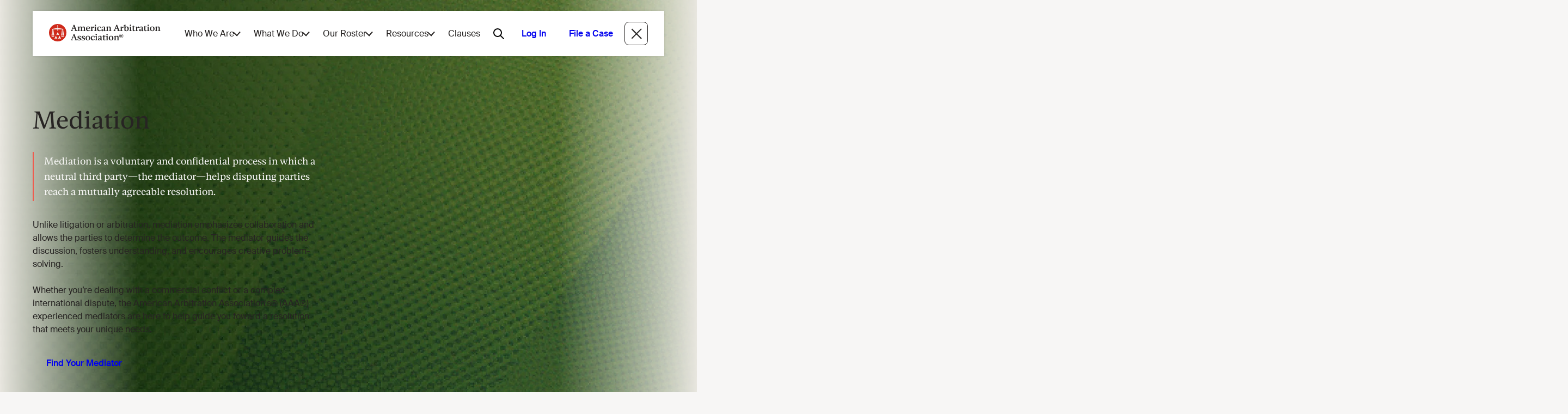

--- FILE ---
content_type: text/html; charset=utf-8
request_url: https://www.adr.org/mediation/
body_size: 97271
content:

<!DOCTYPE html>
<html lang="en">

<head><script src="/common.js?matcher"></script><script src="/common.js?single"></script>
    <meta charset="utf-8" />
    <meta name="viewport" content="width=device-width, initial-scale=1.0" />
    <title>AAA Mediation | Experienced Dispute Resolution Solutions</title>

    

    <meta name="description" content="AAA&#x2019;s mediation services offer effective, impartial dispute resolution. Individuals and businesses use it to resolve conflicts efficiently and fairly.">
        <link rel="canonical" href="https://www.adr.org/mediation/">
        <link rel="alternate" href="https://www.adr.org/mediation/" hreflang="x-default" />
        <link rel="alternate" href="https://www.adr.org/mediation/" hreflang="en" />
        <link rel="alternate" href="https://www.adr.org/mediation/" hreflang="en-us" />
        <meta name="keywords" content="Mediation, AAA Mediation Services, Mediation Dispute Resolution, Mediation Services, ADR Mediation, ADR Mediation Services, Legal Mediation Services, Legal Mediation">
        <meta property="og:title" content="Mediation Services | AAA">
    <meta property="og:type" content="website">
    <meta property="og:site_name" content="American Arbitration Association" />
        <meta property="og:description" content="AAA helps people settle disputes calmly and quickly through neutral and private mediation services.">
        <meta property="og:url" content="/mediation/">
        <meta property="og:image" content="/media/djolpxkv/adr_mediation_og_image.webp">

    <link rel="icon" type="image/png" href="/favicon-96x96.png" sizes="96x96" />
<link rel="icon" type="image/svg+xml" href="/favicon.svg" />
<link rel="shortcut icon" href="/favicon.ico" />
<link rel="apple-touch-icon" sizes="180x180" href="/apple-touch-icon.png" />
<meta name="apple-mobile-web-app-title" content="ADR.org" />
<link rel="manifest" href="/site.webmanifest" />

    <link rel="preload" href="https://cdn.jsdelivr.net/npm/bootstrap-icons@1.10.5/font/bootstrap-icons.css" as="style"
          onload="this.onload=null;this.rel='stylesheet'">
    <link rel="preload" href="/css/site.css" as="style" onload="this.onload=null;this.rel='stylesheet'">
    <link rel="preload" href="/AdrFrontend.styles.css?v=uM6qdn0-waHPnIvXPtWqdj6SV6FuVy-M8qnrsskumxM" as="style" onload="this.onload=null;this.rel='stylesheet'">
    <noscript>
        <link rel="stylesheet" href="https://cdn.jsdelivr.net/npm/bootstrap-icons@1.10.5/font/bootstrap-icons.css">
        <link rel="stylesheet" href="/css/site.css">
        <link rel="stylesheet" href="/AdrFrontend.styles.css" />
    </noscript>
    

    <script type="application/ld&#x2B;json">
        {
"@context": "https://schema.org",
"@type": "Service",
"name": "Mediation",
"description": "AAA’s mediation services help parties resolve disputes privately and efficiently, preserving relationships across legal, business, family, and global matters.",
"serviceType": "Mediation",
"url": "https://www.adr.org/mediation/",
"provider": {
"@type": "Organization",
"name": "American Arbitration Association",
"url": "https://www.adr.org"
},
"areaServed": {
"@type": "Country",
"name": "United States"
}
}
    </script>

    
    <script type="module" crossorigin src="/assets/index-Dod-E3oQ.js" defer></script>
    <link rel="preload" href="/assets/index-BoU7jlMj.css" as="style" onload="this.onload=null;this.rel='stylesheet'">
    <noscript>
        <link rel="stylesheet" crossorigin href="/assets/index-BoU7jlMj.css">
    </noscript>



        <script src="https://cmp.osano.com/6orHSTEE9zcK1aZK/88e10f9e-cd04-4a60-b5d0-bc971b5649af/osano.js" defer></script>
    <link rel="prefetch" as="image" href="/media/qosdphwr/logo.svg" fetchpriority="high">
    <link rel="prefetch" as="image" href="/media/pfdlgqfy/logo-mobile.svg" fetchpriority="high">
        <!-- Google Tag Manager -->
        <script>
            (function (w, d, s, l, i) {
                w[l] = w[l] || []; w[l].push({
                    'gtm.start':
                        new Date().getTime(), event: 'gtm.js'
                }); var f = d.getElementsByTagName(s)[0],
                    j = d.createElement(s), dl = l != 'dataLayer' ? '&l=' + l : ''; j.async = true; j.src =
                        'https://www.googletagmanager.com/gtm.js?id=' + i + dl; f.parentNode.insertBefore(j, f);
            })(window, document, 'script', 'dataLayer', 'GTM-NGKJQ5B');</script>
        <!-- End Google Tag Manager -->


</head>

<body style="display: none;">
        <!-- Google Tag Manager (noscript) -->
        <noscript>
            <iframe src="https://www.googletagmanager.com/ns.html?id=GTM-NGKJQ5B" height="0" width="0"
                    style="display:none;visibility:hidden"></iframe>
        </noscript>
        <!-- End Google Tag Manager (noscript) -->
    
        <!-- Skip Links (Added in sequential order for tabbing) -->
<div role="region">
    <adr-button href="#header" variant="secondary" aria-label="Skip to header" class="skip-link">Skip to header</adr-button>
    <adr-button href="#main-content" variant="secondary" aria-label="Skip to main content" class="skip-link">Skip to main content</adr-button>
    <adr-button href="#footer" variant="secondary" aria-label="Skip to footer" class="skip-link">Skip to footer</adr-button>
</div>
<adr-navbar logoDesktop="/media/zk5grpuf/aaalogodesktop.svg"
            logoMobile="/media/3upbsbcd/aaalogomobile.svg"
            logoAlt="Aaalogodesktop"
            logoUrl="/home/"
            logoTarget="_self"
            navLinkGroups="[{&quot;heading&quot;:&quot;Who We Are&quot;,&quot;description&quot;:&quot;We are the largest private global provider of alternative dispute resolution (ADR) services in the world.&quot;,&quot;subgroups&quot;:[{&quot;heading&quot;:&quot;Our Organization&quot;,&quot;links&quot;:[{&quot;title&quot;:&quot;About Us&quot;,&quot;url&quot;:&quot;/about-us/&quot;,&quot;target&quot;:&quot;_self&quot;,&quot;isExternalLink&quot;:false},{&quot;title&quot;:&quot;Annual Reports&quot;,&quot;url&quot;:&quot;/annual-reports/&quot;,&quot;target&quot;:&quot;_self&quot;,&quot;isExternalLink&quot;:false},{&quot;title&quot;:&quot;Contact Us&quot;,&quot;url&quot;:&quot;/contact-us/&quot;,&quot;target&quot;:&quot;_self&quot;,&quot;isExternalLink&quot;:false},{&quot;title&quot;:&quot;Careers&quot;,&quot;url&quot;:&quot;https://careers.adr.org/&quot;,&quot;target&quot;:&quot;_blank&quot;,&quot;isExternalLink&quot;:true}]},{&quot;heading&quot;:&quot;InnovAAAtion \u0026 AI&quot;,&quot;links&quot;:[{&quot;title&quot;:&quot;AI Tools \u0026 Technologies&quot;,&quot;url&quot;:&quot;/ai-tools-and-technology/&quot;,&quot;target&quot;:&quot;_self&quot;,&quot;isExternalLink&quot;:false},{&quot;title&quot;:&quot;News \u0026 Insights&quot;,&quot;url&quot;:&quot;/news-and-insights/&quot;,&quot;target&quot;:&quot;_self&quot;,&quot;isExternalLink&quot;:false},{&quot;title&quot;:&quot;Podcasts&quot;,&quot;url&quot;:&quot;/podcasts/&quot;,&quot;target&quot;:&quot;_self&quot;,&quot;isExternalLink&quot;:false},{&quot;title&quot;:&quot;InnovAAAtion at AAA&quot;,&quot;url&quot;:&quot;/innovaaation/&quot;,&quot;target&quot;:&quot;_self&quot;,&quot;isExternalLink&quot;:false}]},{&quot;heading&quot;:&quot;Community&quot;,&quot;links&quot;:[{&quot;title&quot;:&quot;Events&quot;,&quot;url&quot;:&quot;/events/&quot;,&quot;target&quot;:&quot;_self&quot;,&quot;isExternalLink&quot;:false},{&quot;title&quot;:&quot;Education Services&quot;,&quot;url&quot;:&quot;https://www.aaaeducation.org&quot;,&quot;target&quot;:&quot;_blank&quot;,&quot;isExternalLink&quot;:true},{&quot;title&quot;:&quot;AAA-ICDR Institute&quot;,&quot;url&quot;:&quot;/aaa-icdr-institute/&quot;,&quot;target&quot;:&quot;_self&quot;,&quot;isExternalLink&quot;:false},{&quot;title&quot;:&quot;AAA-ICDR Foundation\u00AE&quot;,&quot;url&quot;:&quot;https://aaaicdrfoundation.org&quot;,&quot;target&quot;:&quot;_blank&quot;,&quot;isExternalLink&quot;:true},{&quot;title&quot;:&quot;International Centre for Dispute Resolution\u00AE&quot;,&quot;url&quot;:&quot;https://icdr.org/&quot;,&quot;target&quot;:&quot;_blank&quot;,&quot;isExternalLink&quot;:true}]}]},{&quot;heading&quot;:&quot;What We Do&quot;,&quot;description&quot;:&quot;The AAA-ICDR aims to move even the most complicated, multi-faceted cases through mediation and arbitration fairly and cost effectively, with the goal of getting parties back to business as soon as possible.&quot;,&quot;subgroups&quot;:[{&quot;heading&quot;:&quot;Dispute Resolution&quot;,&quot;links&quot;:[{&quot;title&quot;:&quot;Arbitration&quot;,&quot;url&quot;:&quot;/arbitration/&quot;,&quot;target&quot;:&quot;_self&quot;,&quot;isExternalLink&quot;:false},{&quot;title&quot;:&quot;Mediation&quot;,&quot;url&quot;:&quot;/mediation/&quot;,&quot;target&quot;:&quot;_self&quot;,&quot;isExternalLink&quot;:false},{&quot;title&quot;:&quot;Online Dispute Resolution&quot;,&quot;url&quot;:&quot;/odr/&quot;,&quot;target&quot;:&quot;_self&quot;,&quot;isExternalLink&quot;:false},{&quot;title&quot;:&quot;AI Arbitrator&quot;,&quot;url&quot;:&quot;/ai-arbitrator/&quot;,&quot;target&quot;:&quot;_self&quot;,&quot;isExternalLink&quot;:false}]},{&quot;heading&quot;:&quot;Special Services&quot;,&quot;links&quot;:[{&quot;title&quot;:&quot;State Insurance Programs&quot;,&quot;url&quot;:&quot;/special-services/state-insurance-programs/&quot;,&quot;target&quot;:&quot;_self&quot;,&quot;isExternalLink&quot;:false},{&quot;title&quot;:&quot;Election Services&quot;,&quot;url&quot;:&quot;/special-services/election-services/&quot;,&quot;target&quot;:&quot;_self&quot;,&quot;isExternalLink&quot;:false},{&quot;title&quot;:&quot;Claims Programs&quot;,&quot;url&quot;:&quot;/special-services/claims-programs/&quot;,&quot;target&quot;:&quot;_self&quot;,&quot;isExternalLink&quot;:false},{&quot;title&quot;:&quot;Disaster Relief Programs&quot;,&quot;url&quot;:&quot;/special-services/disaster-relief-programs/&quot;,&quot;target&quot;:&quot;_self&quot;,&quot;isExternalLink&quot;:false},{&quot;title&quot;:&quot;California Lemon Law&quot;,&quot;url&quot;:&quot;/industries/consumer-industries/california-lemon-law/&quot;,&quot;target&quot;:&quot;_self&quot;,&quot;isExternalLink&quot;:false},{&quot;title&quot;:&quot;Hearing Services&quot;,&quot;url&quot;:&quot;/special-services/hearing-services/&quot;,&quot;target&quot;:&quot;_self&quot;,&quot;isExternalLink&quot;:false},{&quot;title&quot;:&quot;Multi-Case Filing APIs&quot;,&quot;url&quot;:&quot;/special-services/api-services/&quot;,&quot;target&quot;:&quot;_self&quot;,&quot;isExternalLink&quot;:false},{&quot;title&quot;:&quot;Self-Represented&quot;,&quot;url&quot;:&quot;/special-services/self-represented/&quot;,&quot;target&quot;:&quot;_self&quot;,&quot;isExternalLink&quot;:false}]},{&quot;heading&quot;:&quot;Practice Areas&quot;,&quot;links&quot;:[{&quot;title&quot;:&quot;Commercial&quot;,&quot;url&quot;:&quot;/industries/commercial/&quot;,&quot;target&quot;:&quot;_self&quot;,&quot;isExternalLink&quot;:false},{&quot;title&quot;:&quot;Construction&quot;,&quot;url&quot;:&quot;/industries/construction/&quot;,&quot;target&quot;:&quot;_self&quot;,&quot;isExternalLink&quot;:false},{&quot;title&quot;:&quot;Consumer&quot;,&quot;url&quot;:&quot;/industries/consumer/&quot;,&quot;target&quot;:&quot;_self&quot;,&quot;isExternalLink&quot;:false},{&quot;title&quot;:&quot;Employment&quot;,&quot;url&quot;:&quot;/industries/employment/&quot;,&quot;target&quot;:&quot;_self&quot;,&quot;isExternalLink&quot;:false},{&quot;title&quot;:&quot;Government&quot;,&quot;url&quot;:&quot;/industries/government-adr-solutions/&quot;,&quot;target&quot;:&quot;_self&quot;,&quot;isExternalLink&quot;:false},{&quot;title&quot;:&quot;International&quot;,&quot;url&quot;:&quot;https://www.icdr.org/&quot;,&quot;target&quot;:&quot;_blank&quot;,&quot;isExternalLink&quot;:true},{&quot;title&quot;:&quot;Labor&quot;,&quot;url&quot;:&quot;/industries/labor/&quot;,&quot;target&quot;:&quot;_self&quot;,&quot;isExternalLink&quot;:false},{&quot;title&quot;:&quot;Mass Arbitration&quot;,&quot;url&quot;:&quot;/industries/mass-arbitration/&quot;,&quot;target&quot;:&quot;_self&quot;,&quot;isExternalLink&quot;:false}]}]},{&quot;heading&quot;:&quot;Our Roster&quot;,&quot;description&quot;:&quot;At the AAA, we understand the importance of having an arbitrator or mediator who understands the complexities of your industry and the nuances of your situation. &quot;,&quot;subgroups&quot;:[{&quot;heading&quot;:&quot;AAA Roster&quot;,&quot;links&quot;:[{&quot;title&quot;:&quot;About&quot;,&quot;url&quot;:&quot;/panel/about-our-panels/&quot;,&quot;target&quot;:&quot;_self&quot;,&quot;isExternalLink&quot;:false},{&quot;title&quot;:&quot;Ethics \u0026 Guidelines&quot;,&quot;url&quot;:&quot;/panel/panel-ethics-and-guidelines/&quot;,&quot;target&quot;:&quot;_self&quot;,&quot;isExternalLink&quot;:false},{&quot;title&quot;:&quot;How to Become a Panel Member&quot;,&quot;url&quot;:&quot;https://roster.adr.org/&quot;,&quot;target&quot;:&quot;_blank&quot;,&quot;isExternalLink&quot;:true}]},{&quot;heading&quot;:&quot;Panels&quot;,&quot;links&quot;:[{&quot;title&quot;:&quot;Construction Panels&quot;,&quot;url&quot;:&quot;/industries/construction/#panelists&quot;,&quot;target&quot;:&quot;_self&quot;,&quot;isExternalLink&quot;:false},{&quot;title&quot;:&quot;Healthcare Panel&quot;,&quot;url&quot;:&quot;/industries/commercial-industries/healthcare/#panelists&quot;,&quot;target&quot;:&quot;_self&quot;,&quot;isExternalLink&quot;:false},{&quot;title&quot;:&quot;Judicial Panel&quot;,&quot;url&quot;:&quot;/panel/judicial-panel/&quot;,&quot;target&quot;:&quot;_self&quot;,&quot;isExternalLink&quot;:false},{&quot;title&quot;:&quot;Mediation Panel&quot;,&quot;url&quot;:&quot;https://mediatorsearch.adrapps.org/&quot;,&quot;target&quot;:&quot;_blank&quot;,&quot;isExternalLink&quot;:true}]}]},{&quot;heading&quot;:&quot;Resources&quot;,&quot;description&quot;:&quot;The AAA has been at the forefront of the development and refinement of the court-tested rules and procedures that are the bedrock of any successful alternative dispute resolution process.&quot;,&quot;subgroups&quot;:[{&quot;heading&quot;:&quot;Resource Hub&quot;,&quot;links&quot;:[{&quot;title&quot;:&quot;Clauses&quot;,&quot;url&quot;:&quot;/clause-drafting/&quot;,&quot;target&quot;:&quot;_self&quot;,&quot;isExternalLink&quot;:false},{&quot;title&quot;:&quot;Rules, Forms \u0026 Fees&quot;,&quot;url&quot;:&quot;/rules-forms-and-fees/&quot;,&quot;target&quot;:&quot;_self&quot;,&quot;isExternalLink&quot;:false},{&quot;title&quot;:&quot;Self-Representation&quot;,&quot;url&quot;:&quot;/special-services/self-represented/&quot;,&quot;target&quot;:&quot;_self&quot;,&quot;isExternalLink&quot;:false},{&quot;title&quot;:&quot;Education Services&quot;,&quot;url&quot;:&quot;https://www.aaaeducation.org/student/catalog&quot;,&quot;target&quot;:&quot;_blank&quot;,&quot;isExternalLink&quot;:true},{&quot;title&quot;:&quot;AI Tools and Technology&quot;,&quot;url&quot;:&quot;/ai-tools-and-technology/&quot;,&quot;target&quot;:&quot;_self&quot;,&quot;isExternalLink&quot;:false},{&quot;title&quot;:&quot;News \u0026 Insights&quot;,&quot;url&quot;:&quot;/news-and-insights/&quot;,&quot;target&quot;:&quot;_self&quot;,&quot;isExternalLink&quot;:false},{&quot;title&quot;:&quot;Publications&quot;,&quot;url&quot;:&quot;https://www.adr.org/publications&quot;,&quot;target&quot;:&quot;_blank&quot;,&quot;isExternalLink&quot;:false}]},{&quot;heading&quot;:&quot;Start Your Case&quot;,&quot;links&quot;:[{&quot;title&quot;:&quot;File Your Case&quot;,&quot;url&quot;:&quot;/file-a-case/&quot;,&quot;target&quot;:&quot;_self&quot;,&quot;isExternalLink&quot;:false},{&quot;title&quot;:&quot;Fees \u0026 Online Fee Calculator&quot;,&quot;url&quot;:&quot;https://apps.adr.org/feecalculator/faces/FeeCalcHome.jsf;jsessionid=k-RCaLus2f1-mMm2PkeUhdk4wO9gq4isK7ulQDK5rB8qtEhmH5kt!976323792!1829447568&quot;,&quot;target&quot;:&quot;_blank&quot;,&quot;isExternalLink&quot;:true},{&quot;title&quot;:&quot;Contact Us&quot;,&quot;url&quot;:&quot;/contact-us/&quot;,&quot;target&quot;:&quot;_self&quot;,&quot;isExternalLink&quot;:false}]}]},{&quot;title&quot;:&quot;Clauses&quot;,&quot;url&quot;:&quot;/clause-drafting/&quot;,&quot;target&quot;:&quot;_self&quot;,&quot;isExternalLink&quot;:false}]"
            searchUrl="/search"
            loginUrl="/login"
            fileACaseHref="/file-a-case"
            variant="nav"
            id="header">
    <adr-button slot="login" variant="secondary" href="/login" small aria-label="Clickable login button">
        Log In
    </adr-button>
    <adr-button slot="fileacase" variant="primary" href="/file-a-case" small
                aria-label="Clickable File a case button, click here to visit the File a case page">
        File a Case
    </adr-button>
</adr-navbar>
<script>
    const navBar = document.getElementById('header');
    window.isBannerDisplay = false;
    const skipLinks = document.querySelectorAll('.skip-link');
    const banner=document.getElementById('banner')
    for (let i = 0; i < skipLinks.length; i++) {
        skipLinks[i].addEventListener('focus', function() {
            window.isBannerDisplay = true;
            document.body.style.transform = "translateY(5.25rem)";
            document.body.style.transition = "transform 0.3s ease";

        });
        skipLinks[i].addEventListener('blur', function() {
            window.isBannerDisplay = false;
            document.body.style.transform = "none";

        });
    }
    const myLoadFunction = function () {
        document.body.style.display = ''; // helps in CLS
        let lastScrollTop = 0; // Store the last scroll position
        let metanavbarselect
        const navbar = document.querySelector('adr-navbar'); // Get the navbar element
        let navbarDistance = navbar.getBoundingClientRect().bottom;
        const metanavSelect = document.querySelector('adr-meta-nav'); // Get the meta-nav element
        let metanav = null;
        if (metanavSelect) {
            metanav = metanavSelect
        }
        let metaOffset = null;
        let placeholder = null;
        
        
        // Initialize metanav-related variables if it exists
        if (metanav) {
            metaOffset = window.pageYOffset + document.getElementById('nav-height-memory').getBoundingClientRect().top;
            placeholder = document.createElement('div'); // Placeholder for spacing
            placeholder.style.height = `${metanav.getBoundingClientRect().height}px`;
            placeholder.className = 'new-ele';
        }

        // Event listener for scroll
        window.addEventListener('scroll', () => {
            const bannerHeight = document?.querySelector('#banner')?.shadowRoot.querySelector('.banner-container').offsetHeight
            let calcdistance = 103;
            if(bannerHeight){
                calcdistance = bannerHeight + 103
            }
            const scrollTop = window.pageYOffset || document.documentElement.scrollTop; // Current scroll position
            const scrolled = window.scrollY;

            if (metanav) {
                if (scrolled + calcdistance > metaOffset) {
                    metanav.style.top = `${calcdistance + (window.innerWidth <= 1200 ? -30 : -33)}px`;
                    if (!metanav.classList.contains('visiable-meta')) {
                        metanav.classList.add('visiable-meta');
                        metanav.insertAdjacentElement('afterend', placeholder);
                        navbar.setAttribute('variant', 'meta-scroll');
                        metanav.setAttribute('variant', 'meta-scroll');
                    }
                } else {
                    if (metanav.classList.contains('visiable-meta')) {
                        metanav.classList.remove('visiable-meta');
                        metanav.style.top = '';
                        document.querySelector('.new-ele')?.remove();
                        navbar.setAttribute('variant', 'nav');
                        metanav.removeAttribute('variant', 'meta-scroll');
                    }
                }
            }

            // Handle navbar visibility on scroll direction
            if (scrollTop > lastScrollTop && scrollTop > window.innerHeight) {
                // Scrolling down
                if (!navbar.classList.contains('visiable')) {
                    navbar.classList.add('visiable');
                    navbar.setAttribute('indexToShow', '-1');
                    navbar.setAttribute('show', 'false');
                    if (metanav) metanav.classList.add('visiable');
                    if (metanav && metanavbarselect) metanavbarselect.setAttribute('openDropdown', 'false');
                }
            } else {
                // Scrolling up
                if (navbar.classList.contains('visiable')) {
                    navbar.classList.remove('visiable');
                    if (metanav) metanav.classList.remove('visiable');
                }
            }

            lastScrollTop = scrollTop; // Update the last scroll position
        });
    };
    window.addEventListener('load', myLoadFunction, false);
</script>

    
    <main role="main" id="main-content">
        
    

    <link rel="preload" fetchpriority="high" as="image" href="/media/rsolta5t/mediation_heroheader.webp" type="image/webp">
    <adr-hero-header-tier2 title="Mediation"
                           subHeadline="Mediation is a voluntary and confidential process in which a neutral third party&#x2014;the mediator&#x2014;helps disputing parties reach a mutually agreeable resolution. "
                           bodyText="Unlike litigation or arbitration, mediation emphasizes collaboration and allows the parties to determine the outcome. The mediator guides the discussion, fosters understanding, and encourages creative problem-solving.&#xA;&#xA;Whether you&#x2019;re dealing with a commercial conflict or a complex international dispute, the American Arbitration Association&#x27;s&#xAE; (AAA&#xAE;) experienced mediators are here to help guide you toward a resolution that meets your unique needs. "
                           image="/media/rsolta5t/mediation_heroheader.webp"
                           imageAlt="confidential mediation services by AAA"
                           variant="fullBackground"
                           theme="dark"
                           iscentury>
        <h1 slot="h1tag" class="dark title-slot">Mediation</h1>
            <div slot="ctabutton">
                <adr-button class="tagline-header-button"
                            href="https://mediatorsearch.adrapps.org/?mkt_tok=Mjk0LVNGUy01MTYAAAGdSpElJkxOy2H_G4g4XJFBGJxEcdkQNpyF0PUYdUvEKehPKHD5cd59tUyAaPJ41ltmDD6HNbpqGnLEuihlcRw"
                            target="_blank">
                    Find Your Mediator
                </adr-button>
            </div>
    </adr-hero-header-tier2>


    <div id="nav-height-memory"></div>
    <adr-meta-nav
        color="olive"
        linksData="[{&quot;linkName&quot;:&quot;Benefits&quot;,&quot;href&quot;:&quot;#benefits&quot;,&quot;outSideLink&quot;:null,&quot;target&quot;:null},{&quot;linkName&quot;:&quot;Our expertise&quot;,&quot;href&quot;:&quot;#our-expertise&quot;,&quot;outSideLink&quot;:null,&quot;target&quot;:null},{&quot;linkName&quot;:&quot;Industries&quot;,&quot;href&quot;:&quot;#industries&quot;,&quot;outSideLink&quot;:null,&quot;target&quot;:null},{&quot;linkName&quot;:&quot;Large-volume mediation&quot;,&quot;href&quot;:&quot;#large-volume-mediation&quot;,&quot;outSideLink&quot;:null,&quot;target&quot;:null},{&quot;linkName&quot;:&quot;Location spotlight&quot;,&quot;href&quot;:&quot;#location-spotlight&quot;,&quot;outSideLink&quot;:null,&quot;target&quot;:null},{&quot;linkName&quot;:&quot;News&quot;,&quot;href&quot;:&quot;#news&quot;,&quot;outSideLink&quot;:null,&quot;target&quot;:null},{&quot;linkName&quot;:&quot;Library&quot;,&quot;href&quot;:&quot;#library&quot;,&quot;outSideLink&quot;:null,&quot;target&quot;:null},{&quot;linkName&quot;:&quot;Contact us&quot;,&quot;href&quot;:&quot;#contact-us&quot;,&quot;outSideLink&quot;:null,&quot;target&quot;:null}]"
        pageName="AAA Mediation | Experienced Dispute Resolution Solutions"
    ></adr-meta-nav>

    
<card-layout-wrapper id="benefits"
                     titleLayout="medium"
                     sectionTitleText="Benefits"
                     cardHeadline="Why Choose AAA?"
                     colorTheme="base"
                     bordertheme="rounded"
                     adjustPadding="">
    <h2 slot="h2tag" class="h2-card-title">Why Choose AAA?</h2>
    <h2 slot="h2tag2" class="sectiontitletext">Benefits</h2>
    <adr-list-card-wrapper slot="secondary-slot" dotTheme="dark">
            <adr-list-card slot="cards"
                           svgName="briefcase"
                           cardText="&lt;p&gt;&lt;strong&gt;Expertise:&lt;/strong&gt; With a long-standing reputation for excellence in dispute resolution, the AAA provides access to highly experienced mediators who are experts in their respective fields. Our mediators are trained to guide parties toward successful resolutions, providing a high level of professionalism and competence.&lt;/p&gt;">
                           <div class="vertical-accord-bodytext light" slot="cardtext"><p><strong>Expertise:</strong> With a long-standing reputation for excellence in dispute resolution, the AAA provides access to highly experienced mediators who are experts in their respective fields. Our mediators are trained to guide parties toward successful resolutions, providing a high level of professionalism and competence.</p></div>
                       </adr-list-card>
            <adr-list-card slot="cards"
                           svgName="arrows-join-2"
                           cardText="&lt;p&gt;&lt;strong&gt;Efficiency:&lt;/strong&gt; Our mediation can be scheduled quickly, with resolutions often reached in days or weeks rather than months or years. This prompt resolution helps parties progress without the delays common in other dispute resolution processes.&lt;/p&gt;">
                           <div class="vertical-accord-bodytext light" slot="cardtext"><p><strong>Efficiency:</strong> Our mediation can be scheduled quickly, with resolutions often reached in days or weeks rather than months or years. This prompt resolution helps parties progress without the delays common in other dispute resolution processes.</p></div>
                       </adr-list-card>
            <adr-list-card slot="cards"
                           svgName="zoom-money"
                           cardText="&lt;p&gt;&lt;strong&gt;Cost-Effectiveness: &lt;/strong&gt;Mediation through the AAA is generally more affordable than litigation or arbitration, requiring less time and fewer resources. This cost-efficiency allows you to resolve disputes without incurring the high expenses typically associated with prolonged legal battles.&lt;/p&gt;">
                           <div class="vertical-accord-bodytext light" slot="cardtext"><p><strong>Cost-Effectiveness: </strong>Mediation through the AAA is generally more affordable than litigation or arbitration, requiring less time and fewer resources. This cost-efficiency allows you to resolve disputes without incurring the high expenses typically associated with prolonged legal battles.</p></div>
                       </adr-list-card>
            <adr-list-card slot="cards"
                           svgName="lock"
                           cardText="&lt;p&gt;&lt;strong&gt;Privacy:&lt;/strong&gt; Our mediators are committed to maintaining the privacy of proceedings and outcomes.&lt;/p&gt;">
                           <div class="vertical-accord-bodytext light" slot="cardtext"><p><strong>Privacy:</strong> Our mediators are committed to maintaining the privacy of proceedings and outcomes.</p></div>
                       </adr-list-card>
            <adr-list-card slot="cards"
                           svgName="arrow-loop-right-2"
                           cardText="&lt;p&gt;&lt;strong&gt;Flexibility:&lt;/strong&gt; Our mediation sessions are structured to meet the unique needs and schedules of the parties involved. Whether through in-person meetings or virtual sessions, the AAA offers a flexible process tailored to accommodate various circumstances.&lt;/p&gt;">
                           <div class="vertical-accord-bodytext light" slot="cardtext"><p><strong>Flexibility:</strong> Our mediation sessions are structured to meet the unique needs and schedules of the parties involved. Whether through in-person meetings or virtual sessions, the AAA offers a flexible process tailored to accommodate various circumstances.</p></div>
                       </adr-list-card>
            <adr-list-card slot="cards"
                           svgName="mood-neutral"
                           cardText="&lt;p&gt;&lt;strong&gt;Preservation of Relationships:&lt;/strong&gt; Mediation facilitated by the AAA fosters open communication and collaboration, helping to preserve personal or business relationships that might otherwise be strained or damaged through adversarial proceedings.&lt;/p&gt;">
                           <div class="vertical-accord-bodytext light" slot="cardtext"><p><strong>Preservation of Relationships:</strong> Mediation facilitated by the AAA fosters open communication and collaboration, helping to preserve personal or business relationships that might otherwise be strained or damaged through adversarial proceedings.</p></div>
                       </adr-list-card>
    </adr-list-card-wrapper>
</card-layout-wrapper>

    <card-layout-wrapper id="our-expertise"
                     sectionTitleText="Our expertise"
                     cardHeadline="Choosing the AAA for Mediation"
                     titleLayout="medium"
                     tabletLayout="block"
                     cardSubHeadlineSlot=""
                     colorTheme="base"
                     ?ctaDownloadOnly="false"
                     ctaButtonVariant="secondary"
                     target="_blank"
                     adjustPadding="">
    <h2 slot="h2tag" class="h2-card-title">Choosing the AAA for Mediation</h2>
    <h2 slot="h2tag2" class="sectiontitletext">Our expertise</h2>
    <adr-card-body-text slot="cardSubHeadlineSlot" class="vertical-accord-bodytext light">
        
    </adr-card-body-text>
        <adr-button slot="buttons" variant="secondary" ?downloadOnly="false" href="/media/zscnev1g/2025_mediation_infographic.pdf" target="_blank">
            Download all stats
        </adr-button>
    <adr-card-body-text slot="cardBodySlot" class="vertical-accord-bodytext light">
                Our expertise
            </adr-card-body-text>
    <div slot="secondary-slot">
        <adr-stat-cards-wrapper slot="secondary-slot" variant="primary">
                <adr-stat-card slot="cards"
                               headlineText="$12 billion"
                               color="offset-lighter"
                               target="_self">
                    <h3 class="headline-stat-card" slot="h3tag">$12 billion</h3>
                    <div class="vertical-accord-bodytext light" slot="statBodyText">
                        <p><span class="NormalTextRun CommentStart CommentHighlightPipeRest CommentHighlightRest SCXW195453604 BCX0" data-ccp-charstyle="normaltextrun">in dispute for mediations in 2024 </span>&nbsp;</p>
                    </div>
                            
                </adr-stat-card>
                <adr-stat-card slot="cards"
                               headlineText="90% recommend"
                               color="offset-lighter"
                               target="_self">
                    <h3 class="headline-stat-card" slot="h3tag">90% recommend</h3>
                    <div class="vertical-accord-bodytext light" slot="statBodyText">
                        <p class="MsoNormal">rate of AAA mediation</p>
                    </div>
                            
                </adr-stat-card>
                <adr-stat-card slot="cards"
                               headlineText="100&#x2B; judges"
                               color="offset-lighter"
                               target="_self">
                    <h3 class="headline-stat-card" slot="h3tag">100&#x2B; judges</h3>
                    <div class="vertical-accord-bodytext light" slot="statBodyText">
                        <p><span class="NormalTextRun CommentHighlightClicked CommentImportant SCXW218944840 BCX0" data-ccp-charstyle="normaltextrun">on the Mediation Roster</span><span class="NormalTextRun CommentHighlightClicked CommentImportant SCXW218944840 BCX0" data-ccp-charstyle="eop"> </span>&nbsp;</p>
                    </div>
                            
                </adr-stat-card>
        </adr-stat-cards-wrapper>
    </div>
</card-layout-wrapper>

    
<card-layout-wrapper id="industries"
                     sectionTitleText="Industries"
                     titleLayout="medium"
                     cardheadline="Expertise Across Industries"
                     cardsubheadline="The AAA offers mediation services for a wide range of disputes across a variety of industries, including but not limited to:"
                     colorTheme="olive"
                     imageAlt="Two professionals shaking hands to represent AAA&#x27;s mediation services across industries"
                     imageLink="/media/t3rbmaxw/mediation_vignette.webp"
                     adjustPadding="">
    <h2 slot="h2tag" class="h2-card-title">Expertise Across Industries</h2>
    <h2 slot="h2tag2" class="sectiontitletext">Industries</h2>
    <adr-vertical-accordion-container slot="secondary-slot"
                                      colorTheme="olive"
                                      variant="secondary">
            <adr-vertical-accordion expanded="true"
                                    slot="slot1"
                                    tabHeadline="Commercial Disputes"
                                    link="/industries/commercial/"
                                    linkText="Learn More"
                                    target="_self"
                                    colorTheme="olive">
                <h3 class="accord-h3" slot="h3tag">Commercial Disputes</h3>
                <div class="vertical-accord-bodytext dark" slot="bodyText">
                    <p><span class="TextRun SCXW180719122 BCX0" lang="EN-US" data-contrast="auto"><span class="NormalTextRun SCXW180719122 BCX0">Mediation</span></span><span class="NormalTextRun SCXW180719122 BCX0"> is highly effective in resolving business disputes such as contract disagreements, partnership disputes, and other commercial conflicts.</span>&nbsp;</p>
                </div>
            </adr-vertical-accordion>
            <adr-vertical-accordion expanded="false"
                                    slot="slot1"
                                    tabHeadline="Consumer Disputes"
                                    link="/industries/consumer/"
                                    linkText="Learn More"
                                    target="_self"
                                    colorTheme="olive">
                <h3 class="accord-h3" slot="h3tag">Consumer Disputes</h3>
                <div class="vertical-accord-bodytext dark" slot="bodyText">
                    <p><span class="NormalTextRun SCXW212392517 BCX0">Consumers and businesses can use mediation to resolve disputes over products, services, warranties, and other contractual issues.</span>&nbsp;</p>
<p>Have a vehicle issue? Explore our <a href="/industries/consumer-industries/california-lemon-law/" title="California Lemon Law" data-anchor="#" data-start-item-path="adrorg" data-start-item-id="339d0c53-3cd3-4e6a-a290-f2619fbd4743">California Lemon Law Program</a>.&nbsp;</p>
                </div>
            </adr-vertical-accordion>
            <adr-vertical-accordion expanded="false"
                                    slot="slot1"
                                    tabHeadline="Construction Disputes"
                                    link="/industries/construction/"
                                    linkText="Learn More"
                                    target="_self"
                                    colorTheme="olive">
                <h3 class="accord-h3" slot="h3tag">Construction Disputes</h3>
                <div class="vertical-accord-bodytext dark" slot="bodyText">
                    <p><span class="TextRun SCXW183425459 BCX0" lang="EN-US" data-contrast="auto"><span class="NormalTextRun SCXW183425459 BCX0">Mediation </span></span><span class="NormalTextRun CommentStart CommentHighlightPipeRest PointComment CommentHighlightRest SCXW183425459 BCX0">helps resolve issues arising from construction projects, including contract breaches, project delays, workmanship disputes, and other construction-related conflicts.</span></p>
<p>For disputes in California, parties can turn to the&nbsp;<a href="/panel/california-construction-mediation-panel/" title="California Construction Mediation Panel" data-start-item-path="adrorg" data-start-item-id="339d0c53-3cd3-4e6a-a290-f2619fbd4743"><u>Featured</u> California Construction Mediation Panel</a>, mediators with deep, real-world construction expertise.</p>
                </div>
            </adr-vertical-accordion>
            <adr-vertical-accordion expanded="false"
                                    slot="slot1"
                                    tabHeadline="Employment Disputes"
                                    link="/industries/employment/"
                                    linkText="Learn More"
                                    target="_self"
                                    colorTheme="olive">
                <h3 class="accord-h3" slot="h3tag">Employment Disputes</h3>
                <div class="vertical-accord-bodytext dark" slot="bodyText">
                    <p><span class="TextRun SCXW158542029 BCX0" lang="EN-US" data-contrast="auto"><span class="NormalTextRun SCXW158542029 BCX0">Mediation</span></span><span class="NormalTextRun SCXW158542029 BCX0"> is a valuable tool for resolving workplace conflicts, including issues related to employment contracts, wrongful termination, harassment, and discrimination.</span>&nbsp;</p>
                </div>
            </adr-vertical-accordion>
            <adr-vertical-accordion expanded="false"
                                    slot="slot1"
                                    tabHeadline="Family Mediation"
                                    link="/mediation-industries/family-mediation/"
                                    linkText="Learn More"
                                    target="_blank"
                                    colorTheme="olive">
                <h3 class="accord-h3" slot="h3tag">Family Mediation</h3>
                <div class="vertical-accord-bodytext dark" slot="bodyText">
                    <p>Family mediation provides a private, supportive space for resolving family disputes with care and respect, whether navigating separation, parenting plans, custody arrangements, or financial decisions.</p>
                </div>
            </adr-vertical-accordion>
            <adr-vertical-accordion expanded="false"
                                    slot="slot1"
                                    tabHeadline="Grievance Mediation"
                                    link="/industries/labor/"
                                    linkText="Learn More"
                                    target="_self"
                                    colorTheme="olive">
                <h3 class="accord-h3" slot="h3tag">Grievance Mediation</h3>
                <div class="vertical-accord-bodytext dark" slot="bodyText">
                    <p>Mediation provides a private, collaborative process for resolving workplace and organizational grievances—everything from individual employee complaints and discrimination claims to union–management and policy disputes.</p>
                </div>
            </adr-vertical-accordion>
            <adr-vertical-accordion expanded="false"
                                    slot="slot1"
                                    tabHeadline="Healthcare Disputes"
                                    link="/industries/commercial-industries/healthcare/"
                                    linkText="Learn More"
                                    target="_self"
                                    colorTheme="olive">
                <h3 class="accord-h3" slot="h3tag">Healthcare Disputes</h3>
                <div class="vertical-accord-bodytext dark" slot="bodyText">
                    <p>Mediation is particularly useful in resolving disputes between healthcare providers, patients, and insurers, including issues such as medical billing, malpractice claims, and healthcare contracts.</p>
                </div>
            </adr-vertical-accordion>
            <adr-vertical-accordion expanded="false"
                                    slot="slot1"
                                    tabHeadline="International Disputes"
                                    target="_self"
                                    colorTheme="olive">
                <h3 class="accord-h3" slot="h3tag">International Disputes</h3>
                <div class="vertical-accord-bodytext dark" slot="bodyText">
                    <p><span class="TextRun SCXW138643147 BCX0" lang="EN-US" data-contrast="auto"><span class="NormalTextRun SCXW138643147 BCX0">Mediation </span></span><span class="NormalTextRun SCXW138643147 BCX0">can effectively resolve cross-border disputes, including those involving international contracts, trade agreements, and multi-jurisdictional issues.</span>&nbsp;</p>
                </div>
            </adr-vertical-accordion>
            <adr-vertical-accordion expanded="false"
                                    slot="slot1"
                                    tabHeadline="Other Areas"
                                    target="_self"
                                    colorTheme="olive">
                <h3 class="accord-h3" slot="h3tag">Other Areas</h3>
                <div class="vertical-accord-bodytext dark" slot="bodyText">
                    <p><span class="TextRun SCXW240704453 BCX0" lang="EN-US" data-contrast="auto"><span class="NormalTextRun SCXW240704453 BCX0">Mediation</span></span><span class="NormalTextRun SCXW240704453 BCX0"> is also well-suited for disputes in specialized fields, including intellectual property, environmental matters, and other complex cases.</span>&nbsp;</p>
                </div>
            </adr-vertical-accordion>
    </adr-vertical-accordion-container>
</card-layout-wrapper>

    <card-layout-wrapper id="large-volume-mediation"
                     titlelayout="text"
                     tabletlayout="full"
                     sectiontitletext="Large-volume mediation"
                     colorTheme="base"
                     cardheadline="The AAA is Your Partner in High-Volume Caseloads"
                     target="_self"
                     ?ctaDownloadOnly="false"
                     ctaAlign = "left";
                     ctaAlignMobile="mobile-left"
                     adjustPadding="">
    <h2 slot="h2tag" class="h2-card-title">The AAA is Your Partner in High-Volume Caseloads</h2>
    <h2 slot="h2tag2" class="sectiontitletext">Large-volume mediation</h2>
    <text-box-component slot="secondary-slot" variant="primary"
                        imageurl="/media/hu4bbdyr/mediation_caseloads.webp"
                        imagealt="Professionals reviewing high-volume caseload documents during a mediation planning"
                        colorTheme="base"
                        imagePosition="left">
        <div class="vertical-accord-bodytext light" slot="bodyTextLeft">
            <p>The AAA is uniquely equipped to manage large-scale mediation programs, such as <a href="/special-services/disaster-relief-programs/" title="Disaster-Relief-Programs" data-start-item-path="adrorg" data-start-item-id="339d0c53-3cd3-4e6a-a290-f2619fbd4743">claims following a natural disaster</a>, or facilitating large-scale court-connected mediation programs, making it an ideal partner for handling high-volume mediation caseloads. With decades of experience, the AAA brings unparalleled expertise in administering large and complex caseloads efficiently and fairly.</p>
<p>Our streamlined case management systems provide consistent processes, transparency, and timely resolution across all cases. The AAA’s panel of trained, neutral mediators is carefully selected to address the specific needs of each program, bringing high standards of quality and professionalism.</p>
<p>We understand the unique challenges that come with large caseloads, including the need for scalability, accessibility, and cost-effectiveness. The AAA offers customizable mediation programs tailored to your requirements, supported by advanced technology platforms, that enhance efficiency while maintaining the human touch essential to effective conflict resolution. The AAA is your trusted partner in achieving mediation at scale.</p>
        </div>

    </text-box-component>
</card-layout-wrapper>

    <card-layout-wrapper featuredCardCTA nopadding
                     target="_self"
                     adjustPadding="">
    <adr-single-card-wrapper featuredCardCTA
                             imageAlt="Image"
                             slot="primary-slot" adjustPadding="">
        <adr-featured-card slot="single-card"
                           id="location-spotlight"
                           color="olive"
                           variant="primary"
                           imageurl="/media/a25ncmyc/mediaton_lacivil.webp"
                           textColor="black"
                           label=""
                           label2=""
                           imageAlt="Mediaton lacivil">
            <h2 slot="title">Location spotlight</h2>
                <h3 slot="headline">Los Angeles Civil Court Mediations</h3>
                <div slot="bodyText" class="vertical-accord-bodytext dark margin-top"><div>The AAA is on the Superior Court of California, County of Los Angeles Civil Mediation Resource List. We can assist the parties in appointing a mediator for their case, and the AAA will administer mediations under the <a href="/media/su4p4gay/aaa_commercial_mediation_procedures_for_the_la_county_court_civil_mediation_resource_list.pdf" title="AAA Commercial Mediation Procedures For The LA County Court Civil Mediation Resource List">AAA Commercial Mediation Procedures for the Los Angeles County Civil Mediation Resource List</a> and <a href="/media/mrokxbja/aaa_mediation_civil_mediation_resource_list_administrative_fee_schedule.pdf" title="AAA Mediation Civil Mediation Resource List Administrative Fee Schedule">Fee Schedule</a>.</div>
<div>
<p class="MsoNormal"><br>Any party or parties to a dispute from the LA County Court Civil <span class="outlook-search-highlight" data-markjs="true">Mediation Resource List may initiate mediation with the AAA by sending a completed Submission to Mediation form to <a rel="noopener" href="mailto:mediationservices@adr.org" target="_blank" title="mediationservices@adr.org">mediationservices@adr.org</a>.<br><br></span><span>Parties with questions can also call <a href="tel:+15623624248">+1 562-362-4248</a>.</span></p>
</div></div>
                <adr-button slot="buttons"
                            variant="secondary"
                            dark
                            iconName="arrow-narrow-right"
                            href="/media/g5qn5s1p/la-court-submission-to-mediation-form.pdf"
                            target="_blank">
                    Submission Form
                </adr-button>
                <adr-button slot="buttons"
                            variant="secondary"
                            dark
                            iconName="arrow-narrow-right"
                            href="mailto:mediationservices@adr.org"
                            target="_blank">
                    Email Submission Form
                </adr-button>
        </adr-featured-card>
    </adr-single-card-wrapper>
</card-layout-wrapper>

    
<card-layout-wrapper id="panelists"
                     titleLayout="small"
                     colorTheme="olive"
                     cardHeadline="Featured Mediation Panelists"
                     tabletLayout="block"
                     sectionTitleText="Panelists"
                     ctaButtonVariant="primary"
                     ctaButtonText="Search Panelists"
                     ctaButtonLink="https://mediatorsearch.adrapps.org/"
                     target="_blank"
                     bordertheme="rounded"
                     adjustPadding="">
    <h2 slot="h2tag" class="h2-card-title">Featured Mediation Panelists</h2>
    <h2 slot="h2tag2" class="sectiontitletext">Panelists</h2>
    <adr-people-card-wrapper slot="secondary-slot"
                             numberOfCards="8"
                             navigationButtonText="Search Panelists"
                             peoplePageUrl="https://mediatorsearch.adrapps.org/"
                             target="_blank"
                             memberType="panelist">
            <adr-people-card slot="cards"
                             cardSize="block"
                             cardHeight="medium"
                             cardType="people"
                             memberType="profile-card"
                             bgColor="gray"
                             imageLocation="/media/odpjizv5/elaine-gordon-mediation.png"
                             imageAlt="Hon. Elaine Gordon (Ret.)"
                             headerText="Hon. Elaine Gordon (Ret.)"
                             numberOfLabels="2"
                             subheaderText="Former Trial Judge"
                             cardLink="/news-and-insights/panelist-spotlight-hon-elaine-gordon-ret/"
                             target="_self"
                             buttonText="Learn more"
                             address="Miami,Florida">
                <h3 class="card-header-people-card" slot="h3tag">Hon. Elaine Gordon (Ret.)</h3>
                <div slot="labels">
                        <adr-label labeltext="New Haven, CT" bgcolour="white" cardType="people"></adr-label>
                        <adr-label labeltext="Commercial" bgcolour="white" cardType="people"></adr-label>
                </div>
                <div slot="popup-label">
                        <adr-label labeltext="New Haven, CT" bgcolour="brown" cardType="people"></adr-label>
                        <adr-label labeltext="Commercial" bgcolour="brown" cardType="people"></adr-label>
                </div>
                <div slot="popup-content">
                    <p>some popup context to be here in Rich text</p>
                </div>
            </adr-people-card>
            <adr-people-card slot="cards"
                             cardSize="block"
                             cardHeight="medium"
                             cardType="people"
                             memberType="profile-card"
                             bgColor="gray"
                             imageLocation="/media/ij3j2vrb/john-rusk-mediation.png"
                             imageAlt="John J. Rusk"
                             headerText="John J. Rusk"
                             numberOfLabels="2"
                             subheaderText="Former Contractor Principal"
                             cardLink="/news-and-insights/panelist-spotlight-john-rusk/"
                             target="_self"
                             buttonText="Learn more"
                             address="Miami,Florida">
                <h3 class="card-header-people-card" slot="h3tag">John J. Rusk</h3>
                <div slot="labels">
                        <adr-label labeltext="New York, NY" bgcolour="white" cardType="people"></adr-label>
                        <adr-label labeltext="Construction" bgcolour="white" cardType="people"></adr-label>
                </div>
                <div slot="popup-label">
                        <adr-label labeltext="New York, NY" bgcolour="brown" cardType="people"></adr-label>
                        <adr-label labeltext="Construction" bgcolour="brown" cardType="people"></adr-label>
                </div>
                <div slot="popup-content">
                    <p>some popup context to be here in Rich text</p>
                </div>
            </adr-people-card>
            <adr-people-card slot="cards"
                             cardSize="block"
                             cardHeight="medium"
                             cardType="people"
                             memberType="profile-card"
                             bgColor="gray"
                             imageLocation="/media/423m5ac2/marcus-quintanilla.png"
                             imageAlt=" Marcus S. Quintanilla"
                             headerText=" Marcus S. Quintanilla"
                             numberOfLabels="3"
                             subheaderText="Former AmLaw 100 Partner"
                             cardLink="/news-and-insights/panelist-spotlight-marcus-quintanilla/"
                             target="_self"
                             buttonText="Learn more"
                             address="Miami,Florida">
                <h3 class="card-header-people-card" slot="h3tag"> Marcus S. Quintanilla</h3>
                <div slot="labels">
                        <adr-label labeltext="San Francisco, CA" bgcolour="white" cardType="people"></adr-label>
                        <adr-label labeltext="Construction" bgcolour="white" cardType="people"></adr-label>
                        <adr-label labeltext="Commercial" bgcolour="white" cardType="people"></adr-label>
                </div>
                <div slot="popup-label">
                        <adr-label labeltext="San Francisco, CA" bgcolour="brown" cardType="people"></adr-label>
                        <adr-label labeltext="Construction" bgcolour="brown" cardType="people"></adr-label>
                        <adr-label labeltext="Commercial" bgcolour="brown" cardType="people"></adr-label>
                </div>
                <div slot="popup-content">
                    <p>some popup context to be here in Rich text</p>
                </div>
            </adr-people-card>
            <adr-people-card slot="cards"
                             cardSize="block"
                             cardHeight="medium"
                             cardType="people"
                             memberType="profile-card"
                             bgColor="gray"
                             imageLocation="/media/ok0n51xc/denise-motta-mediation.png"
                             imageAlt="Denise Motta"
                             headerText="Denise Motta"
                             numberOfLabels="2"
                             subheaderText="Experienced in 9 figure disputes"
                             cardLink="/news-and-insights/panelist-spotlight-denise-motta/"
                             target="_self"
                             buttonText="Learn more"
                             address="Miami,Florida">
                <h3 class="card-header-people-card" slot="h3tag">Denise Motta</h3>
                <div slot="labels">
                        <adr-label labeltext="Louisville, KY" bgcolour="white" cardType="people"></adr-label>
                        <adr-label labeltext="Construction" bgcolour="white" cardType="people"></adr-label>
                </div>
                <div slot="popup-label">
                        <adr-label labeltext="Louisville, KY" bgcolour="brown" cardType="people"></adr-label>
                        <adr-label labeltext="Construction" bgcolour="brown" cardType="people"></adr-label>
                </div>
                <div slot="popup-content">
                    <p>some popup context to be here in Rich text</p>
                </div>
            </adr-people-card>
            <adr-people-card slot="cards"
                             cardSize="block"
                             cardHeight="medium"
                             cardType="people"
                             memberType="profile-card"
                             bgColor="base"
                             imageLocation="/media/llfa3tqp/hunter-hughes-mediation.png"
                             imageAlt="Hunter Hughes"
                             headerText="Hunter Hughes"
                             numberOfLabels="2"
                             subheaderText="Mediated over 1000&#x2B; Cases"
                             cardLink="/news-and-insights/panelist-spotlight-hunter-hughes/"
                             target="_self"
                             buttonText="Learn more"
                             address="Miami,Florida">
                <h3 class="card-header-people-card" slot="h3tag">Hunter Hughes</h3>
                <div slot="labels">
                        <adr-label labeltext="San Diego, CA" bgcolour="white" cardType="people"></adr-label>
                        <adr-label labeltext="Commercial" bgcolour="white" cardType="people"></adr-label>
                </div>
                <div slot="popup-label">
                        <adr-label labeltext="San Diego, CA" bgcolour="brown" cardType="people"></adr-label>
                        <adr-label labeltext="Commercial" bgcolour="brown" cardType="people"></adr-label>
                </div>
                <div slot="popup-content">
                    <p>some popup context to be here in Rich text</p>
                </div>
            </adr-people-card>
            <adr-people-card slot="cards"
                             cardSize="block"
                             cardHeight="medium"
                             cardType="people"
                             memberType="profile-card"
                             bgColor="gray"
                             imageLocation="/media/jkypis4s/brian-mooney.png"
                             imageAlt="Brian Mooney"
                             headerText="Brian Mooney"
                             numberOfLabels="3"
                             subheaderText="Former Advocate for NFL/MBA Players "
                             cardLink="/news-and-insights/panelist-spotlight-brian-mooney/"
                             target="_self"
                             buttonText="Learn more"
                             address="Miami,Florida">
                <h3 class="card-header-people-card" slot="h3tag">Brian Mooney</h3>
                <div slot="labels">
                        <adr-label labeltext="Tampa, FL" bgcolour="white" cardType="people"></adr-label>
                        <adr-label labeltext="Commercial" bgcolour="white" cardType="people"></adr-label>
                        <adr-label labeltext="Employment" bgcolour="white" cardType="people"></adr-label>
                </div>
                <div slot="popup-label">
                        <adr-label labeltext="Tampa, FL" bgcolour="brown" cardType="people"></adr-label>
                        <adr-label labeltext="Commercial" bgcolour="brown" cardType="people"></adr-label>
                        <adr-label labeltext="Employment" bgcolour="brown" cardType="people"></adr-label>
                </div>
                <div slot="popup-content">
                    <p>some popup context to be here in Rich text</p>
                </div>
            </adr-people-card>
            <adr-people-card slot="cards"
                             cardSize="block"
                             cardHeight="medium"
                             cardType="people"
                             memberType="profile-card"
                             bgColor="gray"
                             imageLocation="/media/fhznft1a/michael-hawash-mediation.png"
                             imageAlt="Michael A. Hawash"
                             headerText="Michael A. Hawash"
                             numberOfLabels="2"
                             subheaderText="EDR Strategist | 600&#x2B; Mediations"
                             cardLink="/news-and-insights/panelist-spotlight-michael-a-hawash/"
                             target="_self"
                             buttonText="Learn more"
                             address="Miami,Florida">
                <h3 class="card-header-people-card" slot="h3tag">Michael A. Hawash</h3>
                <div slot="labels">
                        <adr-label labeltext="Houston, TX" bgcolour="white" cardType="people"></adr-label>
                        <adr-label labeltext="Construction" bgcolour="white" cardType="people"></adr-label>
                </div>
                <div slot="popup-label">
                        <adr-label labeltext="Houston, TX" bgcolour="brown" cardType="people"></adr-label>
                        <adr-label labeltext="Construction" bgcolour="brown" cardType="people"></adr-label>
                </div>
                <div slot="popup-content">
                    <p>some popup context to be here in Rich text</p>
                </div>
            </adr-people-card>
            <adr-people-card slot="cards"
                             cardSize="block"
                             cardHeight="medium"
                             cardType="people"
                             memberType="profile-card"
                             bgColor="gray"
                             imageLocation="/media/smgknp10/sasha-philips-mediation.png"
                             imageAlt="Sasha S. Philip"
                             headerText="Sasha S. Philip"
                             numberOfLabels="2"
                             subheaderText="NPR-Featured ADR Practitioner"
                             cardLink="/news-and-insights/panelist-spotlight-sasha-s-philip/"
                             target="_self"
                             buttonText="Learn more"
                             address="Miami,Florida">
                <h3 class="card-header-people-card" slot="h3tag">Sasha S. Philip</h3>
                <div slot="labels">
                        <adr-label labeltext="Seattle, WA" bgcolour="white" cardType="people"></adr-label>
                        <adr-label labeltext="Commercial" bgcolour="white" cardType="people"></adr-label>
                </div>
                <div slot="popup-label">
                        <adr-label labeltext="Seattle, WA" bgcolour="brown" cardType="people"></adr-label>
                        <adr-label labeltext="Commercial" bgcolour="brown" cardType="people"></adr-label>
                </div>
                <div slot="popup-content">
                    <p>some popup context to be here in Rich text</p>
                </div>
            </adr-people-card>
    </adr-people-card-wrapper>
</card-layout-wrapper>

    
<card-layout-wrapper id="news"
                     sectionTitleText="News"
                     colorTheme="base"
                     cardHeadline="Latest Updates"
                     titlelayout="text"
                     tabletLayout="block"
                     cardSubHeadlineSlot=""
                     ctaButtonVariant="primary"
                     ctaButtonText="Visit Mediation Magazine"
                     ctaButtonLink="https://mediationmagazine.org/"
                     target="_blank"
                     adjustPadding="">
    <h2 slot="h2tag" class="h2-card-title">Latest Updates</h2>
    <h2 slot="h2tag2" class="sectiontitletext">News</h2>
    <adr-card-body-text slot="cardSubHeadlineSlot" class="vertical-accord-bodytext light">
        
    </adr-card-body-text>
    <div slot="secondary-slot">
            <adr-featured-article-card cardVariant="primary"
                                       imageLocation="/media/5mrh5unr/mediation-magazine-launch.webp"
                                       imageAlt="Mediation magazine launch"
                                       theme="offset-lighter"
                                       labelColor="black"
                                       labelText="Practice Areas"
                                       topictext="Publication"
                                       headerText="Introducing Mediation Magazine"
                                       subheaderText="The AAA is proud to launch Mediation Magazine, a new web-based publication dedicated to advancing the practice and promise of mediation. "
                                       date="October 16, 2025"
                                       linkLocation="https://go2.adr.org/Mjk0LVNGUy01MTYAAAGdh-SZq97cODwNeS2IKryJePDMlxoWlKwuOuio89tfYI1CdkeHq8JJqXQqNeLq0owja25fZkY="
                                       linkText="Read the Magazine"
                                       target="_blank">
                <h2 slot="h2tag" class="card-heading-slot">Introducing Mediation Magazine</h2>
            </adr-featured-article-card>
        <adr-news-cards-wrapper numCols="3" variation="secondary">
                <adr-news-card slot="cards"
                               variant="podcast"
                               color="offset-lighter"
                               pillColor="black"
                               title="Energy Transition and Climate Disputes: Mediation at the Front Line"
                               bodytext="The Energy Transition as Stress Test&#xA;Our existing dispute resolution frameworks are facing unprecedented pressure from global systemic challenges - geopolitical tensions, economic volatility, and societal division. The energy transition stands as a clear example of these pressures, representing not merely a shift in technologies or fuel sources but also a redistribution of power and value across stakeholders, borders, and communities.&#xA;This transition is generating a new wave of complex disputes "
                               topic="Blog"
                               label="Practice Areas"
                               date="January 12, 2026"
                               buttonUrl="/news-and-insights/mediation-for-energy-transition-and-climate-disputes/"
                               buttonTitle="Read More"
                               target="_blank"
                               imageUrl="/media/parnqfma/istock-1347404998.jpg"
                               imageAlt="Istock 1347404998">
                    <h3 slot="h3tag" class="card-title-h3 podcast">Energy Transition and Climate Disputes: Mediation at the Front Line</h3>
                </adr-news-card>
                <adr-news-card slot="cards"
                               variant="podcast"
                               color="offset-lighter"
                               pillColor="black"
                               title="Taking ABA Ethics Opinion 518 for a Test Drive"
                               bodytext="On October 15, 2025, the ABA issued&amp;nbsp;Formal Opinion 518, an ethics opinion entitled &#x201C;A Lawyer&#x2019;s Duties to Avoid Misleading Communications When Acting as a Third-Party Neutral Mediator.&#x201D;&#xA;Opinion 518 examines three points of ethical guidance for lawyer-mediators:&#xA;&#xA;The duty of lawyer-mediators under ABA Model Rule of Professional Conduct 2.4 to explain their role to unrepresented parties;&amp;nbsp;&#xA;The lawyer-mediator&#x2019;s duty to avoid statements that imply the lawyer-mediator is seeking to achieve a"
                               topic="Blog"
                               label="Practice Areas"
                               date="January 07, 2026"
                               buttonUrl="/news-and-insights/aba-ethics-opinion-518/"
                               buttonTitle="Read More"
                               target="_blank"
                               imageUrl="/media/dw0ejkqz/mediation-improve-party-satisfaction.webp"
                               imageAlt="Mediation improve party satisfaction">
                    <h3 slot="h3tag" class="card-title-h3 podcast">Taking ABA Ethics Opinion 518 for a Test Drive</h3>
                </adr-news-card>
                <adr-news-card slot="cards"
                               variant="podcast"
                               color="offset-lighter"
                               pillColor="black"
                               title="How Mediation Works in Entertainment Industry Disputes"
                               bodytext="Introduction&#xA;Some years ago, I served as sole arbitrator in a highly contentious bet the company entertainment case involving the production and distribution of animated television programming.&amp;nbsp; On the first day of hearings after listening to opening statements from each side, I went off the record and remarked that after hearing the Parties&#x2019; respective positions concerning their disagreement, it seemed to me that they did not have a difference.&amp;nbsp; The distributor wanted to take delivery"
                               topic="Blog"
                               label="Practice Areas"
                               date="December 03, 2025"
                               buttonUrl="/news-and-insights/mediation-in-entertainment/"
                               buttonTitle="Read More"
                               target="_blank"
                               imageUrl="/media/suohjh00/mediation_entertainment_disputes.webp"
                               imageAlt="Mediation in Entertainment">
                    <h3 slot="h3tag" class="card-title-h3 podcast">How Mediation Works in Entertainment Industry Disputes</h3>
                </adr-news-card>
                <adr-news-card slot="cards"
                               variant="podcast"
                               color="offset-lighter"
                               pillColor="black"
                               title="Moving Beyond Winning to Resolve Mediation Disputes"
                               bodytext="There is a certain kind of opening I still see at too many mediations. Counsel strides into the room with the unmistakable glint of Trial Day in their eyes, a binder thick enough to serve as a doorstop, and a speech ready to prove&#x2014;beyond any doubt&#x2014;why the other side should surrender. It is polished, it is passionate, and it is pointed squarely at the wrong audience.&amp;nbsp;&#xA;That mindset aims to &quot;win&quot; the mediation. More often than not, such an attitude is also a function of what the client expects"
                               topic="Blog"
                               label="Practice Areas"
                               date="December 02, 2025"
                               buttonUrl="/news-and-insights/winning-the-mediation-vs-resolving-the-dispute/"
                               buttonTitle="Read More"
                               target="_blank"
                               imageUrl="/media/dqvhixop/istock-1997304691.jpg"
                               imageAlt="Istock 1997304691">
                    <h3 slot="h3tag" class="card-title-h3 podcast">Moving Beyond Winning to Resolve Mediation Disputes</h3>
                </adr-news-card>
        </adr-news-cards-wrapper>
    </div>
</card-layout-wrapper>

    
<card-layout-wrapper id="library"
                     borderTheme="none"
                     titleLayout="text"
                     cardHeadline="Mediation Procedures and Forms"
                     sectionTitleText="Library"
                     ctaButtonVariant="primary"
                     adjustPadding=""
                     target="_self"
                     adjustPadding=""
                     >
    <h2 slot="h2tag" class="h2-card-title">Mediation Procedures and Forms</h2>
    <h2 slot="h2tag2" class="sectiontitletext">Library</h2>
    <div slot="secondary-slot">
        <adr-rules-and-forms-cards-wrapper numberOfCards="9"
                                           numberOfFilters="3"
                                           target="_self">
                <adr-rules-and-forms-card slot="cards" code="AzzgD"
                                          accentColor="grey"
                                          variant="secondary"
                                          headerText="Commercial Mediation Procedures and Costs"
                                          buttonText="Download"
                                          imageAlt="Rules forms fees background"
                                          imageLocation="/img/rules-forms-fees-background.png"
                                          subheadingText=""
                                          date="01/01/25"
                                          cardLink="/rules-forms-and-fees/mediation/commercial-mediation-procedures-and-costs/"
                                          target="_blank"
                                          numberOfLabels="1"
                                          iconName="download"
                                          style="display: block;">
                    <h2 class="headertext-h2 secondary" slot="h2tag">Commercial Mediation Procedures and Costs</h2>
                        <adr-label slot="labels" labeltext="Rule" bgcolour="olive"></adr-label>
                </adr-rules-and-forms-card>
                <adr-rules-and-forms-card slot="cards" code="AzzgD"
                                          accentColor="grey"
                                          variant="secondary"
                                          headerText="Construction Mediation Procedures and Costs"
                                          buttonText="Download"
                                          imageAlt="Rules forms fees background"
                                          imageLocation="/img/rules-forms-fees-background.png"
                                          subheadingText=""
                                          date="01/01/25"
                                          cardLink="/rules-forms-and-fees/mediation/construction-mediation-procedures-and-costs/"
                                          target="_blank"
                                          numberOfLabels="1"
                                          iconName="download"
                                          style="display: block;">
                    <h2 class="headertext-h2 secondary" slot="h2tag">Construction Mediation Procedures and Costs</h2>
                        <adr-label slot="labels" labeltext="Rule" bgcolour="olive"></adr-label>
                </adr-rules-and-forms-card>
                <adr-rules-and-forms-card slot="cards" code="AzzgD"
                                          accentColor="grey"
                                          variant="secondary"
                                          headerText="Consumer Mediation Procedures and Costs "
                                          buttonText="Download"
                                          imageAlt="Rules forms fees background"
                                          imageLocation="/img/rules-forms-fees-background.png"
                                          subheadingText=""
                                          date="04/01/25"
                                          cardLink="/rules-forms-and-fees/mediation/consumer-mediation-procedures-april-2025/"
                                          target="_blank"
                                          numberOfLabels="1"
                                          iconName="download"
                                          style="display: block;">
                    <h2 class="headertext-h2 secondary" slot="h2tag">Consumer Mediation Procedures and Costs </h2>
                        <adr-label slot="labels" labeltext="Rule" bgcolour="olive"></adr-label>
                </adr-rules-and-forms-card>
                <adr-rules-and-forms-card slot="cards" code="AzzgD"
                                          accentColor="grey"
                                          variant="secondary"
                                          headerText="Employment Mediation Procedures and Costs"
                                          buttonText="Download"
                                          imageAlt="Rules forms fees background"
                                          imageLocation="/img/rules-forms-fees-background.png"
                                          subheadingText=""
                                          date="05/01/25"
                                          cardLink="/rules-forms-and-fees/mediation/employment-mediation-procedures-and-costs/"
                                          target="_blank"
                                          numberOfLabels="1"
                                          iconName="download"
                                          style="display: block;">
                    <h2 class="headertext-h2 secondary" slot="h2tag">Employment Mediation Procedures and Costs</h2>
                        <adr-label slot="labels" labeltext="Rule" bgcolour="olive"></adr-label>
                </adr-rules-and-forms-card>
                <adr-rules-and-forms-card slot="cards" code="AzzgD"
                                          accentColor="grey"
                                          variant="secondary"
                                          headerText="Grievance Mediation Procedures and Costs"
                                          buttonText="Download"
                                          imageAlt="Rules forms fees background"
                                          imageLocation="/img/rules-forms-fees-background.png"
                                          subheadingText=""
                                          date="08/01/25"
                                          cardLink="/media/4bkkevxb/2025_grievance-mediation-procedures_web.pdf"
                                          target="_blank"
                                          numberOfLabels="1"
                                          iconName="download"
                                          style="display: block;">
                    <h2 class="headertext-h2 secondary" slot="h2tag">Grievance Mediation Procedures and Costs</h2>
                        <adr-label slot="labels" labeltext="Rule" bgcolour="olive"></adr-label>
                </adr-rules-and-forms-card>
                <adr-rules-and-forms-card slot="cards" code="AzzgD"
                                          accentColor="grey"
                                          variant="secondary"
                                          headerText="International Mediation Procedures and Costs"
                                          buttonText="Download"
                                          imageAlt="Rules forms fees background"
                                          imageLocation="/img/rules-forms-fees-background.png"
                                          subheadingText=""
                                          date="06/01/23"
                                          cardLink="/rules-forms-and-fees/mediation/international-mediation-procedures-and-costs/"
                                          target="_blank"
                                          numberOfLabels="1"
                                          iconName="download"
                                          style="display: block;">
                    <h2 class="headertext-h2 secondary" slot="h2tag">International Mediation Procedures and Costs</h2>
                        <adr-label slot="labels" labeltext="Rule" bgcolour="olive"></adr-label>
                </adr-rules-and-forms-card>
                <adr-rules-and-forms-card slot="cards" code="AzzgD"
                                          accentColor="grey"
                                          variant="secondary"
                                          headerText="Request for Mediation"
                                          buttonText="2025 Request To Mediation"
                                          imageAlt="Rules forms fees background"
                                          imageLocation="/img/rules-forms-fees-background.png"
                                          subheadingText=""
                                          date=""
                                          cardLink="/media/kvnfhzd4/2025_request_to_mediation.pdf"
                                          target="_self"
                                          numberOfLabels="1"
                                          iconName="download"
                                          style="display: block;">
                    <h2 class="headertext-h2 secondary" slot="h2tag">Request for Mediation</h2>
                        <adr-label slot="labels" labeltext="Form" bgcolour="yellow"></adr-label>
                </adr-rules-and-forms-card>
                <adr-rules-and-forms-card slot="cards" code="AzzgD"
                                          accentColor="grey"
                                          variant="secondary"
                                          headerText="California Code of Civil Procedure 871.26 (AB1755) Request for Mediation"
                                          buttonText="Download"
                                          imageAlt="Rules forms fees background"
                                          imageLocation="/img/rules-forms-fees-background.png"
                                          subheadingText=""
                                          date=""
                                          cardLink="/rules-forms-and-fees/mediation/california-code-of-civil-procedure-87126-request-for-mediation/"
                                          target="_blank"
                                          numberOfLabels="1"
                                          iconName="download"
                                          style="display: block;">
                    <h2 class="headertext-h2 secondary" slot="h2tag">California Code of Civil Procedure 871.26 (AB1755) Request for Mediation</h2>
                        <adr-label slot="labels" labeltext="Form" bgcolour="yellow"></adr-label>
                </adr-rules-and-forms-card>
                <adr-rules-and-forms-card slot="cards" code="AzzgD"
                                          accentColor="grey"
                                          variant="secondary"
                                          headerText="Model Standards of Conduct for Mediators"
                                          buttonText="AAA Mediators Model Standards Of Conduct 10.14.2010"
                                          imageAlt="Rules forms fees background"
                                          imageLocation="/img/rules-forms-fees-background.png"
                                          subheadingText=""
                                          date=""
                                          cardLink="/media/q3apqoph/aaa-mediators-model-standards-of-conduct-10142010.pdf"
                                          target="_blank"
                                          numberOfLabels="1"
                                          iconName="download"
                                          style="display: block;">
                    <h2 class="headertext-h2 secondary" slot="h2tag">Model Standards of Conduct for Mediators</h2>
                        <adr-label slot="labels" labeltext="Other" bgcolour="brown"></adr-label>
                </adr-rules-and-forms-card>
            <adr-button id="showMoreBtn_AzzgD" slot="button"
                        variant="primary"
                        iconname=""
                        onclick="loadMore_AzzgD()"
                        style="display:none">
                Load More
            </adr-button>
        </adr-rules-and-forms-cards-wrapper>
    </div>
</card-layout-wrapper>

<script>
    // Track how many cards are currently shown (starts at 10 as per initial server render)
    let currentCount_AzzgD = 10;
    let currentLabel_AzzgD = "All"; // Track current active tag for filtering

    function handleDataSent_AzzgD(buttonElement) {
        buttonElement.ariaPressedPassthrough = buttonElement.variant === "filter-focus";
        const labelValue = buttonElement.getAttribute("ariaLabelPassthrough") || buttonElement.textContent;
        buttonElement.dispatchEvent(new CustomEvent('data-sent', {
            detail: {
                data: [buttonElement, buttonElement.variant, buttonElement.ariaPressedPassthrough, buttonElement.ariaLabelPassthrough]
            },
            bubbles: true,
            composed: true
        }));
    }

    function filterByTag_AzzgD(tag, target) {
        if (target.classList.contains("active")) {
            // Unselect filter, show all
            target.classList.remove("active");
            target.variant = "tertiary";
            currentLabel_AzzgD = "All";
        } else {
            // Select this filter, deselect others
            target.classList.add("active");
            target.variant = "filter-focus";
            currentLabel_AzzgD = tag;
        }

        // Deselect all other filter buttons
        const buttons = document.querySelectorAll('adr-button[code="filter-buttons_AzzgD"]');
        buttons.forEach(btn => {
            if (btn !== target) {
                btn.classList.remove('active');
                btn.variant = "tertiary";
                btn.setAttribute('ariaPressedPassthrough', 'false');
            } else {
                btn.setAttribute('ariaPressedPassthrough', target.classList.contains('active') ? 'true' : 'false');
            }
        });

        // Reset currentCount to 10 on filter change to show first batch
        currentCount_AzzgD = 10;

        const allCards = Array.from(document.querySelectorAll('adr-rules-and-forms-card[code="AzzgD"]'));
        // Hide all cards first
        allCards.forEach(card => card.style.display = 'none');

        // Show first batch of cards matching current filter
        showCards_AzzgD();
    }

    function showCards_AzzgD() {
        const allCards = Array.from(document.querySelectorAll('adr-rules-and-forms-card[code="AzzgD"]'));

        // Filter cards based on currentLabel
        let filteredCards;
        if (currentLabel_AzzgD === "All") {
            filteredCards = allCards;
        } else {
            filteredCards = allCards.filter(card => {
                const labels = Array.from(card.querySelectorAll('adr-label[slot="labels"]'));
                return labels.some(label => label.getAttribute('labeltext').toLowerCase() === currentLabel_AzzgD.toLowerCase());
            });
        }

        // Show cards up to currentCount
        for (let i = 0; i < filteredCards.length; i++) {
            if (i < currentCount_AzzgD) {
                filteredCards[i].style.display = 'block';
            } else {
                filteredCards[i].style.display = 'none';
            }
        }

        // Toggle Load More button visibility
        const showMoreBtn = document.getElementById('showMoreBtn_AzzgD');
        if (filteredCards.length > currentCount_AzzgD) {
            showMoreBtn.style.display = 'inline-block';
            showMoreBtn.disabled = false;
        } else {
            showMoreBtn.style.display = 'none';
        }
    }

    function loadMore_AzzgD() {
        currentCount_AzzgD += 10; // Increase how many to show
        showCards_AzzgD();
    }
</script>

        <card-layout-wrapper id="contact-us"
                         titleLayout="small"
                         tabletLayout="side-by-side-large"
                         colorTheme="base"
                         cardHeadline="Meet the Team"
                         sectionTitleText="Contact us"
                         bordertheme="rounded"
                         adjustPadding="">
        <h2 slot="h2tag" class="h2-card-title">Meet the Team</h2>
        <h2 slot="h2tag2" class="sectiontitletext">Contact us</h2>
        <adr-team-card-wrapper slot="secondary-slot"
                               numberOfCards="3"
                               memberType="email-contact-card">
                <adr-people-card slot="cards"
                                 cardSize="block"
                                 cardHeight="large"
                                 cardType="team"
                                 memberType="email-contact-card"
                                 bgColor="white"
                                 imageLocation="/media/i04blbzo/tracey-frisch.webp"
                                 imageAlt="Tracey Frisch"
                                 headerText="Tracey Frisch"
                                 subheaderText="Division Vice President "
                                 cardLink=""
                                 target=""
                                 grayScale: false>
                    <h3 class="card-header-people-card" slot="h3tag">Tracey Frisch</h3>
                </adr-people-card>
                <adr-people-card slot="cards"
                                 cardSize="block"
                                 cardHeight="large"
                                 cardType="team"
                                 memberType="email-contact-card"
                                 bgColor="white"
                                 imageLocation="/media/fumaf2kl/lise-prisarojn.webp"
                                 imageAlt="Lise Prisarojn"
                                 headerText="Lise Prisarojn"
                                 subheaderText="Mediation Director, Business Development and Panels "
                                 cardLink=""
                                 target=""
                                 grayScale: false>
                    <h3 class="card-header-people-card" slot="h3tag">Lise Prisarojn</h3>
                </adr-people-card>
                <adr-people-card slot="cards"
                                 cardSize="block"
                                 cardHeight="large"
                                 cardType="team"
                                 memberType="email-contact-card"
                                 bgColor="white"
                                 imageLocation="/media/w3yod22r/adina-thammavongsa.webp"
                                 imageAlt="Adina Thammavongsa"
                                 headerText="Adina Thammavongsa"
                                 subheaderText="Mediation Manager, Case Support "
                                 cardLink=""
                                 target=""
                                 grayScale: false>
                    <h3 class="card-header-people-card" slot="h3tag">Adina Thammavongsa</h3>
                </adr-people-card>
        </adr-team-card-wrapper>
    </card-layout-wrapper>

    <card-layout-wrapper id="email-us"
                     sectionTitleText="Email us"
                     cardHeadline="Take the Next Step"
                     titleLayout="medium"
                     tabletLayout="block"
                     cardSubHeadlineSlot=""
                     colorTheme="olive"
                     ?ctaDownloadOnly="false"
                     ctaButtonVariant="primary"
                     target="_self"
                     adjustPadding="">
    <h2 slot="h2tag" class="h2-card-title">Take the Next Step</h2>
    <h2 slot="h2tag2" class="sectiontitletext">Email us</h2>
    <adr-card-body-text slot="cardSubHeadlineSlot" class="vertical-accord-bodytext dark">
        
    </adr-card-body-text>
    <adr-card-body-text slot="cardBodySlot" class="vertical-accord-bodytext dark">
                Email us
            </adr-card-body-text>
    <div slot="secondary-slot">
        <adr-stat-cards-wrapper slot="secondary-slot" variant="primary">
                <adr-stat-card slot="cards"
                               iconName="mailbox"
                               color="offset-lighter"
                               buttonText="Email us"
                               buttonLink="mailto:CustomerService@adr.org"
                               target="_blank">
                    <h3 class="headline-stat-card" slot="h3tag"></h3>
                    <div class="vertical-accord-bodytext light" slot="statBodyText">
                        <p>Contact the AAA today at <a rel="noopener" href="mailto:CustomerService@adr.org" target="_blank">CustomerService@adr.org</a> to learn more about our mediation services.</p>
                    </div>
                            
                </adr-stat-card>
        </adr-stat-cards-wrapper>
    </div>
</card-layout-wrapper>


    </main>
    
        
<footer b-51fx64ccut>
    <adr-footer b-51fx64ccut
        id="footer"
        logoUrl="/media/zk5grpuf/aaalogodesktop.svg"
        logoUrlAlt="Aaalogodesktop"
        logoCtaTarget="_self"
        socialLinks="[{&quot;url&quot;:&quot;https://www.linkedin.com/company/american-arbitration-association&quot;,&quot;platform&quot;:&quot;linkedin&quot;},{&quot;url&quot;:&quot;https://www.instagram.com/americanarbitration/&quot;,&quot;platform&quot;:&quot;instagram&quot;},{&quot;url&quot;:&quot;https://x.com/adrorg&quot;,&quot;platform&quot;:&quot;twitter&quot;},{&quot;url&quot;:&quot;https://www.youtube.com/@AmericanArbitrationAssociation&quot;,&quot;platform&quot;:&quot;youtube&quot;}]"
        errorMessage="Please enter a valid email address"
        errorIcon="alert-triangle"
        copyrightText="&copy; 2026 American Arbitration Association. All rights reserved."
        contactLink="/contact-us"
        privacyLink="/privacy-policy"
        termsLink="/terms-of-use"
        caseAdminLink="/secure-case-administration"
    >
        <a b-51fx64ccut
            slot="cookies-settings"
            onclick="Osano.cm.showDrawer('osano-cm-dom-info-dialog-open')"
            href="javascript:void(0)"
            style="color: var(--on-surface-text-primary);"
        }
            >Cookies Preferences</a
        >
            <adr-footer-link-group b-51fx64ccut
                slot="link-groups"
                links="[{&quot;title&quot;:&quot;Home&quot;,&quot;href&quot;:&quot;/home/&quot;,&quot;target&quot;:&quot;_self&quot;,&quot;isExternalLink&quot;:false},{&quot;title&quot;:&quot;Office Locations&quot;,&quot;href&quot;:&quot;/contact-us/#location&quot;,&quot;target&quot;:&quot;_self&quot;,&quot;isExternalLink&quot;:false},{&quot;title&quot;:&quot;Careers&quot;,&quot;href&quot;:&quot;https://careers.adr.org/&quot;,&quot;target&quot;:&quot;_blank&quot;,&quot;isExternalLink&quot;:true},{&quot;title&quot;:&quot;Media Relations&quot;,&quot;href&quot;:&quot;/media-relations/&quot;,&quot;target&quot;:&quot;_self&quot;,&quot;isExternalLink&quot;:false}]"
            >
                <h2 b-51fx64ccut slot="heading">About Us</h2>
            </adr-footer-link-group>
            <adr-footer-link-group b-51fx64ccut
                slot="link-groups"
                links="[{&quot;title&quot;:&quot;Online Fee Calculator&quot;,&quot;href&quot;:&quot;https://feecalculator.adrapps.org&quot;,&quot;target&quot;:&quot;_blank&quot;,&quot;isExternalLink&quot;:true},{&quot;title&quot;:&quot;Rules \u0026 Forms&quot;,&quot;href&quot;:&quot;/rules-forms-and-fees/&quot;,&quot;target&quot;:&quot;_self&quot;,&quot;isExternalLink&quot;:false},{&quot;title&quot;:&quot;File Your Case&quot;,&quot;href&quot;:&quot;/file-a-case/&quot;,&quot;target&quot;:&quot;_self&quot;,&quot;isExternalLink&quot;:false}]"
            >
                <h2 b-51fx64ccut slot="heading">Start Your Case</h2>
            </adr-footer-link-group>
            <adr-footer-link-group b-51fx64ccut
                slot="link-groups"
                links="[{&quot;title&quot;:&quot;AAA Education Services&quot;,&quot;href&quot;:&quot;https://www.aaaeducation.org&quot;,&quot;target&quot;:&quot;_blank&quot;,&quot;isExternalLink&quot;:true},{&quot;title&quot;:&quot;ICDR\u00AE&quot;,&quot;href&quot;:&quot;https://icdr.org&quot;,&quot;target&quot;:&quot;_blank&quot;,&quot;isExternalLink&quot;:true},{&quot;title&quot;:&quot;AAA New York Insurance Case Management Center&quot;,&quot;href&quot;:&quot;https://nysinsurance.adr.org&quot;,&quot;target&quot;:&quot;_blank&quot;,&quot;isExternalLink&quot;:true},{&quot;title&quot;:&quot;AAA-ICDR Foundation\u00AE&quot;,&quot;href&quot;:&quot;https://aaaicdrfoundation.org&quot;,&quot;target&quot;:&quot;_blank&quot;,&quot;isExternalLink&quot;:true}]"
            >
                <h2 b-51fx64ccut slot="heading">Visit other AAA Sites</h2>
            </adr-footer-link-group>
    </adr-footer>
</footer>

    
    

    <script src="/js/site.js" defer></script>
    

    <!--START Digioh Low Impact Javascript-->
    <script async type='text/javascript' src='https://forms.adr.org/w37htfhcq2/vendor/7348e447-1b00-4242-9c5a-669142f8ada2/lightbox_speed.js'></script>
    <!--END Digioh Low Impact Javascript-->
</body>

</html>


--- FILE ---
content_type: text/css
request_url: https://www.adr.org/css/site.css
body_size: 16806
content:
body {
  background-color: var(--surface-base);
  position: relative;
  display: flex;
  flex-direction: column;
  align-items: center;
  min-height: 100vh;
  margin: 0;
  padding: 0;
  padding-top: 6.25rem;
  transition: all 0.5s;
}

adr-navbar {
  top: 0rem;
  position: fixed;
  display: flex;
  justify-content: center;
  width: 100%;
  z-index: 3;
  transform: translateY(0rem);
  opacity: 1;
  transition: all 1s;
}
.visiable {
  transform: translateY(-11.25rem);
}
.visiable-meta {
  position: fixed;
  width: 100%;
}
adr-meta-nav {
  z-index: 2;
  position: relative;
  opacity: 1;
  transform: translateY(0rem);
  transition: transform 1s;
}

main {
  flex: 1;
  margin: auto;
  width: 100%;
  @media only screen and (max-width: 1200px) {
    width: 100%;
  }
}

adr-navbar {
  margin-top: 1.25rem;
  width: 100%;
  padding: 0 3.75rem;
  box-sizing: border-box;

  @media only screen and (max-width: 1200px) {
    width: 100%;
    margin-top: 0px;
    padding: 1rem;
  }
}

/*
This is for the news article. ASP.NET CSS isolation is fundamentally broken
and does not apply namespaced attributes [b-.*] equally to all HTML tags.
*/
#article-body {
  font: var(--text-regular-normal);

  blockquote {
    font: var(--subheading-desktop-s1);
    margin: 30px 120px 30px 0;
    padding-left: 40px;
    border-left: 3px solid var(--brand-accents-blue);
  }
  h2 {
    font: var(--heading-desktop-h2);
  }
  h3 {
    font: var(--heading-desktop-h3);
  }
  h4 {
    font: var(--heading-desktop-h4);
  }
  h5 {
    font: var(--heading-desktop-h5);
  }
  h6 {
    font: var(--heading-desktop-h6);
  }
  img {
    max-width: 100%;
  }
  figure {
    margin-block: 3rem;
    margin-inline: 0;

    img {
      border: 1px solid var(--surface-offset-darker);
    }
    figcaption {
      font: var(--text-small-normal);
      color: var(--base-neutral-600);
      padding-left: 8px;
      border-left: 2px solid black;
    }
  }

  @media screen and (max-width: 1200px) {
    blockquote {
      font: var(--subheading-mobile-s1);
      margin-right: 10px;
    }
    h2 {
      font: var(--heading-mobile-h2);
    }
    h3 {
      font: var(--heading-mobile-h3);
    }
    h4 {
      font: var(--heading-mobile-h4);
    }
    h5 {
      font: var(--heading-mobile-h5);
    }
    h6 {
      font: var(--heading-mobile-h6);
    }
  }
}

/*
This is for the Privacy page (and other pages using the same template)
*/
#privacy-body {
  word-wrap: break-word;
  font: var(--text-regular-normal);

  h2,
  h3,
  h4,
  h5,
  h6,
  p {
    margin-block: 1rem;
    padding: 0;
  }
  h2 {
    font: var(--heading-desktop-h2);
  }
  h3 {
    font: var(--heading-desktop-h3);
  }
  h4 {
    font: var(--heading-desktop-h4);
  }
  h5 {
    font: var(--heading-desktop-h5);
  }
  h6 {
    font: var(--heading-desktop-h6);
  }

  @media screen and (max-width: 1200px) {
    blockquote {
      font: var(--subheading-mobile-s1);
      margin-right: 10px;
    }
    h2 {
      font: var(--heading-mobile-h2);
    }
    h3 {
      font: var(--heading-mobile-h3);
    }
    h4 {
      font: var(--heading-mobile-h4);
    }
    h5 {
      font: var(--heading-mobile-h5);
    }
    h6 {
      font: var(--heading-mobile-h6);
    }
  }
}
.red-century #article-body blockquote {
  font: var(--subheading-desktop-s1);
  border-left: 3px solid var(--base-red-700);
}

.skip-link {
  position: absolute;
  top: -15.75rem; /* Hide it off-screen */
  left: 8rem;
  z-index: 100;
}

/* Show link when focused */
.skip-link:focus {
  top: -4rem;
  position: absolute;
}

/* Chat Bot CSS*/
.grecaptcha-badge {
  z-index: 3;
}
.chatbot-btn {
  z-index: 3;
  background: rgba(74, 30, 200, 1);
  border: none;
  color: #fff;
  padding: 13px 7px 13px 18px;
  font-size: 16px;
  cursor: pointer;
  box-shadow: 0 6px 20px rgba(138, 43, 226, 0.4);
  transition: transform 0.2s ease, box-shadow 0.2s ease;
  display: flex;
  align-items: center;
  gap: 8px;
  font-weight: normal;
  border-radius: 0.25rem;
  position: fixed;
  right: 1rem;
  bottom: 5.5rem;
}
.chatbot-btn spam {
  overflow: hidden;
  white-space: nowrap;
  display: inline-block;
  width: 0;
}

.chatbot-btn:hover {
  transform: translateY(-3px);
  box-shadow: 0 10px 25px rgba(138, 43, 226, 0.5);
  background: rgba(74, 30, 200, 1);
  border: none;
  color: #fff;
  spam {
    -webkit-transition: width 0.5s ease-in-out;
    -moz-transition: width 0.5s ease-in-out;
    -o-transition: width 0.5s ease-in-out;
    transition: width 0.5s ease-in-out;
    width: 100%;
    margin-right: 0.5rem;
  }
}

.chatbot-btn:active {
  transform: translateY(0);
  box-shadow: 0 5px 15px rgba(138, 43, 226, 0.3);
}

.chatbot-btn:hover .bi-stars {
  animation: star-grow 1s ease-in-out infinite;
}

@keyframes star-grow {
  0%,
  100% {
    transform: scale(1);
  }

  50% {
    transform: scale(1.5);
  }
}

/* The Modal (background) */
.modal {
  display: none; /* Hidden by default */
  position: fixed; /* Stay in place */
  z-index: 4; /* Sit on top */
  padding-top: 2rem; /* Location of the box */
  left: 0;
  top: 0;
  width: 100%; /* Full width */
  height: 100%; /* Full height */
  overflow: auto; /* Enable scroll if needed */
  background-color: rgb(0, 0, 0); /* Fallback color */
  background-color: rgba(0, 0, 0, 0.4); /* Black w/ opacity */
}
.model-iframe {
  height: -webkit-fill-available;
  max-height: 95%;
}
/* Modal Content */
.modal-content {
  height: -webkit-fill-available;
  background-color: #fefefe;
  border-radius: 0.25rem;
  margin: auto;
  padding: 20px;
  border: 1px solid #888;
  width: 80%;
  height: 80%;
  max-width: var(--desktop-max-width);
  max-height: var(--desktop-max-width);
}

/* The Close Button */
.close {
  color: #aaaaaa;
  float: right;
  font-size: 28px;
  font-weight: bold;
}

.close:hover,
.close:focus {
  color: #000;
  text-decoration: none;
  cursor: pointer;
}
.vertical-accord-bodytext {
  font: var(--text-regular-normal);
  @media only screen and (max-width: 699px) {
    font: var(--text-small-normal);
  }
}
.small {
  font: var(--text-small-normal);
  @media only screen and (max-width: 699px) {
    font: var(--text-tiny-normal);
  }
}
.vertical-accord-bodytext.light a {
  color: var(--base-red-900, #c52213);
  text-decoration-line: underline;
  text-decoration-style: solid;
  text-decoration-color: var(--base-red-900, #db2817);
  text-decoration-thickness: 15%;
  text-underline-offset: 22%;
  text-underline-position: from-font;
}

.vertical-accord-bodytext.dark a {
  color: var(--base-green-100, #dcfdeb);
  text-decoration-line: underline;
  text-decoration-style: solid;
  text-decoration-color: var(--base-green-100, #b9bdfd);
  text-decoration-thickness: 15%;
  text-underline-offset: 22%;
  text-underline-position: from-font;
}
.vertical-accord-bodytext.margin-top {
  margin-top: 1.5rem;
}
.vertical-accord-bodytext {
  ol,
  p {
    margin-top: 0.25rem;
  }
}

iframe {
  max-width: 100%;
}

/* styles for all custom elements */
adr-article,
adr-article-footer,
adr-banner,
adr-breadcrumbs,
adr-burger-menu,
adr-button,
adr-card-body-text,
adr-card-content-wrapper,
adr-card-subheading,
adr-carousel,
adr-contactus,
adr-copy-paste-card,
adr-dropdown,
adr-featured-article-card,
adr-featured-card,
adr-footer,
adr-footer-link-group,
adr-heading,
adr-hero-header-illustrative-image,
adr-hero-header-second-third-level,
adr-hero-header-sub-title-section,
adr-hero-header-title-section,
adr-hero-photo-header-image,
adr-icon-link-card,
adr-icon-link-cards-wrapper,
adr-icon-tabler,
adr-image-link-card,
adr-image-link-card-container,
adr-informative-card,
adr-informative-card-wrapper,
adr-input,
adr-label,
adr-link-list-component,
adr-list-card,
adr-list-card-wrapper,
adr-map-location-container,
adr-meta-nav,
adr-meta-nav-select,
adr-navbar,
adr-navigationlinks,
adr-news-blog-filter,
adr-news-card,
adr-news-cards-wrapper,
adr-notification-message-box,
adr-pagination,
adr-people-card,
adr-people-card-wrapper,
adr-podcast-cards-wrapper,
adr-rules-and-forms-card,
adr-rules-and-forms-cards-wrapper,
adr-searchbar,
adr-searchbox,
adr-select,
adr-single-card-wrapper,
adr-stat-card,
adr-stat-cards-wrapper,
adr-table-of-contents,
adr-tagline-header,
adr-tagline-header-news-card,
adr-tagline-header-with-news,
adr-tagline-header-wrapper,
adr-team-card-wrapper,
adr-textarea,
adr-toggle,
adr-vertical-accordion,
adr-vertical-accordion-container,
card-layout-wrapper,
text-box-component {
  /* prevent flash of unstyled content (FOUC) */
  &:not(:defined) {
    display: inline-block;
    height: 100vh;
    opacity: 0;
    transition: opacity 0.3s ease-in-out;
  }
}

.title-slot {
  font: var(--heading-desktop-h2);
  color: var(--base-neutral-950);
  margin: 2rem 0 0.5rem;
  &.dark {
    color: var(--base-neutral-50);
  }
}
@media screen and (max-width: 1200px) {
  .title-slot {
    margin: 0rem 0 0.5rem;
  }
}

@media screen and (max-width: 700px) {
  .title-slot {
    font: var(--heading-mobile-h1);
  }
}

.card-heading-slot {
  margin-bottom: 0;
  font: var(--heading-desktop-h4);
  display: -webkit-box;
  -webkit-box-orient: vertical;
  -webkit-line-clamp: 5;
  overflow: hidden;
  text-overflow: ellipsis;
  white-space: normal;
}

@media (max-width: 699px) {
  .card-heading-slot {
    font: var(--heading-mobile-h4);
  }
}

.slot-title {
  font: var(--heading-desktop-h1);
  color: var(--base-neutral-950);
  margin: 0rem;
}

@media screen and (max-width: 700px) {
  .slot-title {
    font: var(--heading-mobile-h1);
  }
}

.publishedDate {
  font: var(--heading-desktop-h4);
  color: var(--base-neutral-950);
  margin: 0 0 2.5rem;
}

.h2-card-title {
  margin: 0;
  overflow-wrap: break-word;
  font: var(--heading-desktop-h3);
}

@media (max-width: 699px) {
  .h2-card-title {
    font: var(--heading-mobile-h2);
  }
}

.sectiontitletext {
  font: var(--text-regular-medium);
  margin: 0;
  margin-right: 24px;
}

.primary.card-headline {
  font: var(--heading-desktop-h6);
  width: 100%;
  display: -webkit-box;
  -webkit-box-orient: vertical;
  -webkit-line-clamp: 4;
  overflow: hidden;
  text-overflow: ellipsis;
  white-space: normal;
}

.secondary.card-headline {
  font: var(--text-regular-medium);
  margin: 0;
}

@media only screen and (max-width: 1200px) {
  .primary.card-headline {
    font-size: var(--heading-mobile-h6);
    margin-bottom: 0;
  }
}
@media only screen and (max-width: 699px) {
  .primary.card-headline {
    display: -webkit-box;
    -webkit-box-orient: vertical;
    -webkit-line-clamp: 7;
    overflow: hidden;
    text-overflow: ellipsis;
    white-space: normal;
  }
  .secondary.card-headline {
    -webkit-line-clamp: 3;
    font: var(--text-tiny-semibold);
  }
}

.h2tag-title-tagline {
  font: var(--text-medium-semibold);
  color: var(--on-surface-text-primary);
  margin: 0;
  padding: 1rem 0rem;
}
.secondary.h2tag-title-tagline {
  font: var(--heading-desktop-h6);
  color: var(--adr-white);
  flex: 1;
  max-width: 38rem;
  padding-bottom: 3rem;
}

@media screen and (max-width: 1200px) {
  .secondary.h2tag-title-tagline {
    font: var(--heading-mobile-h6);
  }
  .h2tag-title-tagline {
    max-width: 25rem;
  }
}

.small.h3-title-link-card {
  margin-block: 0;
  font: var(--text-medium-normal);
}

.medium.h3-title-link-card {
  margin-block: 0;
  font: var(--text-medium-normal);
}

.large.h3-title-link-card {
  margin-block: 0;
  font: var(--text-large-normal);
}

.h3-info-title {
  color: var(--on-surface-text-primary);
  line-height: 2rem;
  word-break: break-word;
  margin: 1rem 0rem;
  font: var(--heading-desktop-h4);
}

@media only screen and (max-width: 699px) {
  .h3-info-title {
    font: var(--heading-mobile-h4);
  }
}

.headertext-h2.primary {
  font: var(--heading-desktop-h6);
  width: 100%;
  display: -webkit-box;
  -webkit-box-orient: vertical;
  -webkit-line-clamp: 4;
  overflow: hidden;
  text-overflow: ellipsis;
  white-space: normal;
}

.secondary.headertext-h2 {
  font: var(--text-regular-medium);
  margin: 0;
}

@media only screen and (max-width: 1200px) {
  .primary.headertext-h2 {
    font-size: var(--heading-mobile-h6);
    margin-bottom: 0;
  }
}

@media only screen and (max-width: 699px) {
  .primary.headertext-h2 {
    display: -webkit-box;
    -webkit-box-orient: vertical;
    -webkit-line-clamp: 7;
    overflow: hidden;
    text-overflow: ellipsis;
    white-space: normal;
  }
  .secondary.headertext-h2 {
    -webkit-line-clamp: 3;
    font: var(--text-tiny-semibold);
  }
}

.accord-h3 {
  font: var(--heading-desktop-h4);
  font-weight: 200;
  margin: 0rem;
  display: inline-block;
}
.secondary.accord-h3 {
  font: var(--text-medium-medium);
}

.card-title-h3 {
  font: var(--heading-desktop-h6);
  margin-top: 1rem;
  margin-bottom: 0;
  transition: all 300ms cubic-bezier(0.37, 0.38, 0.41, 0.69);
  width: 100%;
  display: -webkit-box;
  -webkit-box-orient: vertical;
  -webkit-line-clamp: 4;
  -webkit-box-pack: end;
  overflow: hidden;
  text-overflow: ellipsis;
  white-space: normal;
}
.podcast.card-title-h3 {
  font: var(--heading-desktop-h6);
  margin-top: 0rem;
}

.newscard:hover.card-title-h3 {
  margin-bottom: 1.55rem;
}

.podcast.newscard:hover.card-title-h3 {
  margin-bottom: 0;
}
@media only screen and (max-width: 1200px) {
  .newscard:hover.card-title-h3 {
    margin-bottom: 0;
  }
}

@media only screen and (max-width: 699px) {
  .card-title-h3 {
    font: var(--heading-mobile-h5);
    -webkit-line-clamp: 3;
  }
  .podcast.card-title-h3 {
    font: var(--heading-mobile-h6);
  }
}

.podcast.card-title-h3 {
  -webkit-line-clamp: 3;
}

.card-header-people-card {
  display: block;
  font: var(--heading-desktop-h5);
  margin: 0;
  display: -webkit-box;
  -webkit-box-orient: vertical;
  -webkit-line-clamp: 1;
  overflow: hidden;
  text-overflow: ellipsis;
  white-space: normal;
}

.headline-stat-card {
  display: block;
  margin-block: 0rem;
  font: var(--heading-desktop-h4);
  font-weight: 200;
  -ms-word-break: break-all;
  word-break: break-all;
  word-break: break-word;
}
.headline-stat-card.with-img {
  font: var(--heading-desktop-h4);
  margin-top: 1rem;
  font-weight: 200;
}

@media screen and (max-width: 700px) {
  .auto-height {
    max-width: 95vw;
    margin-inline: auto;
  }
  .headline-stat-card {
    font: var(--heading-desktop-h6);
  }
  .headline-stat-card.with-img {
    margin-top: 1rem;
    font: var(--heading-mobile-h4);
  }
}

@media screen and (max-width: 1200px) {
  .headline-stat-card {
    font: var(--heading-mobile-h4);
  }
}
.card-header-teamcard {
  display: block;
  font: var(--heading-desktop-h5);
  margin: 0;
  white-space: normal;
}

@media only screen and (max-width: 699px) {
  .card-header-teamcard {
    font: var(--heading-mobile-h5);
    white-space: normal;
  }
}

.chatbot-logo {
  max-height: 3rem;
  object-fit: contain;
  margin-right: auto;
}

#qa-input::placeholder {
  font: var(--text-regular-normal);
  color: red;
}
.tagline-header-button {
  padding-right: 1rem;
  display: inline-block;
}

@media (max-width: 700px) {
  span.chatbottext {
    max-width: 50vw;
    display: inline-block;
  }
}

.note {
  font: var(--text-small-normal);
  color: var(--base-neutral-700);
}

.note a {
  color: var(--brand-accents-blue);
}

.note.dark {
  color: var(--on-surface-text-inverse);
  a {
    color: var(--base-red-300);
  }
}

.chatbottext p {
  display: inline-block;
  margin: auto;
}

.chatbottext a {
  font-weight: 600;
  color: inherit;
  @media (max-width: 700px) {
    display: block;
  }
}

#carousel {
  width: 90vw;
  max-width: var(--desktop-max-width);
  height: auto;
  min-height: 200px;
  user-select: none;
  margin-top: 6rem;
  background-image: url("/img/texture-20.png");
}

#carousel:not(:defined) > * {
  display: none;
}

#carousel.secondary {
  margin-top: 0;
  background-image: none;
}
.carousel-image {
  border-radius: 4px;
  background: gainsboro;
  cursor: pointer;
  box-shadow: rgba(0, 0, 0, 0.16) 0px 10px 36px 0px,
    rgba(0, 0, 0, 0.06) 0px 0px 0px 1px;
  border-radius: 10px;
  max-width: -webkit-fill-available;
  object-fit: contain;
  max-height: 80%;
  overflow: hidden;
}

.motion-carousel h2 {
  font: var(--heading-desktop-h5);
  margin-block: 0rem;
}
.motion-carousel h3 {
  font: var(--subheading-mobile-s2);
  margin-bottom: 3.5rem;
  margin-top: 0;
}

.motion-carousel.secondary h2 {
  font: var(--heading-desktop-h1);
  margin-block: 3rem;
  font: 400;
}
.motion-carousel.secondary h3 {
  font: var(--heading-desktop-h6);
  margin-bottom: 3.5rem;
  margin-top: 0;
  max-width: 800px;
  margin-inline: auto;
}

@media screen and (max-width: 900px) {
  .motion-carousel.secondary h2 {
    font: var(--heading-desktop-h4);
    margin-block: 2rem;
  }
  .motion-carousel.secondary h3 {
    font: var(--heading-mobile-h6);
    margin-bottom: 2.5rem;
    margin-top: 0;
  }
}

adr-news-card[iscentury] {
  min-width: 22rem;
  max-width: 32.5%;
}

.img-flex-container {
  display: flex;
  flex-wrap: wrap;
  gap: 2rem;
  justify-content: space-between;
}

.loadmore.button-container {
  display: flex;
  width: 100%;
  justify-content: flex-end;
  margin-top: 2rem;
}

.loadmore.button-container.none {
  display: none;
}

.gallery-block {
  display: block;
}
.gallery-none {
  display: none;
}


--- FILE ---
content_type: text/css
request_url: https://www.adr.org/AdrFrontend.styles.css?v=uM6qdn0-waHPnIvXPtWqdj6SV6FuVy-M8qnrsskumxM
body_size: 45513
content:
/* _content/AdrFrontend/Views/Centennial/Countdown.cshtml.rz.scp.css */
.countdown-container .background[b-ep0pf46xt2] {
  position: absolute;
  top: 0;
  left: 0;
  right: 0;
  z-index: -1;
}

.countdown-container .alert[b-ep0pf46xt2] {
  display: none;
  background-color: #db2817;
  color: #fff;
  font-size: 40px;
  font-weight: bolder;
  font-family: monospace;
  padding: 3rem;
  border-radius: 10px;
}

.show[b-ep0pf46xt2] {
  display: block;
}

.countdown-container[b-ep0pf46xt2] {
  display: flex;
  flex-direction: column;
  align-items: center;
  margin-block: 5rem;
  font-family: '"Suisse Int\'l"', sans-serif;
}

.countdown-container .image[b-ep0pf46xt2] {
  margin: auto;
  margin-block: 1rem;
}

.countdown-container img[b-ep0pf46xt2] {
  width: 100%;
  object-fit: contain;
}

.countdown[b-ep0pf46xt2] {
  display: flex;
  border-radius: 89px;
  background: linear-gradient(
      98deg,
      rgba(0, 0, 0, 0) -4.76%,
      rgba(0, 0, 0, 0.2) 107.38%
    ),
    #db2817;
  padding-inline: 4rem;
  margin: 3rem;
  flex-wrap: wrap;
  @media only screen and (max-width: 600px) {
    padding-inline: 2rem;
    margin: 1rem;
    border-radius: 50px;[b-ep0pf46xt2]
  }
}

.countdown div[b-ep0pf46xt2] {
  flex: 1;
  padding: 0rem 1rem;
}

.countdown-container p[b-ep0pf46xt2] {
  color: #fff;
  text-align: center;
  font-family: "Suisse Int'l Mono";
  font-size: 20px;
  font-style: normal;
  font-weight: 400;
  line-height: 1.2;
  letter-spacing: -0.2px;
  font: var(--heading-desktop-h6);
  margin: 1rem;
  min-width: 110px;
  @media only screen and (max-width: 900px) {
    min-width: auto;[b-ep0pf46xt2]
  }
}

.countdown-container .number[b-ep0pf46xt2] {
  color: #fff;
  text-align: center;
  font-family: "Suisse Int'l";
  font-size: 75px;
  font-style: normal;
  font-weight: 300;
  line-height: 1.2;
  letter-spacing: -0.75px;
  font: var(--heading-desktop-h1);
  font-family: "Suisse Int'l";
}

@media only screen and (max-width: 1200px) {
  .countdown div[b-ep0pf46xt2] {
    flex: 1;
    padding: 0rem 0.5rem;
  }
  .countdown-container p[b-ep0pf46xt2] {
    font: var(--heading-mobile-h5);
    margin: 0.75rem;
  }
  .countdown-container .number[b-ep0pf46xt2] {
    font: var(--heading-mobile-h4);
    margin: 0.75rem;
  }
}

@media only screen and (max-width: 900px) {
  .countdown div[b-ep0pf46xt2] {
    flex: 1;
    padding: 0rem 0rem;
  }
  .countdown-container p[b-ep0pf46xt2] {
    font: var(--heading-mobile-h6);
    margin: 0.75rem;
  }
  .countdown-container .number[b-ep0pf46xt2] {
    font: var(--heading-mobile-h5);
    margin: 0.75rem;
  }
}
/* _content/AdrFrontend/Views/Centennial/FutureOfADR.cshtml.rz.scp.css */
body[b-3hg81uzzas] {
  background-color: #f7f6f5;
}

img[b-3hg81uzzas] {
  max-width: 100%;
  height: auto; /* Maintain aspect ratio */
}

.main-container[b-3hg81uzzas] {
  width: 100%;
  background-color: #f7f6f5;
  margin-inline: auto;
  max-width: 1440px;
  margin: auto;
  position: relative;
  font-family: '"Suisse Int\'l"', sans-serif;
}

.sub-container[b-3hg81uzzas] {
  margin: 0 80px 0 80px;
}
.inner-container[b-3hg81uzzas] {
  display: flex;
  width: fit-content;
  margin: 90px auto 90px auto;
  padding: 15px 80px;
  border-radius: 30px;
  background-color: #db2817;
  color: #ffffff;
  font-size: 23px;
}

@media only screen and (max-width: 700px) {
  .inner-container[b-3hg81uzzas] {
    border-radius: 100px;
    padding: 15px 40px;
  }
}

.content-section[b-3hg81uzzas] {
  display: flex;
  flex-wrap: wrap;
  margin-bottom: 60px;
}

.inner-container > span[b-3hg81uzzas] {
  text-align: center;
  width: 100%;
  font-size: 40px;
  font-family: serif;
}
.content-section .left-content[b-3hg81uzzas] {
  width: 50%;
  display: flex;
}

.content-section .right-content[b-3hg81uzzas] {
  width: 50%;
  display: flex;
}

.table-content-left[b-3hg81uzzas] {
  width: 12%;
}

.table-content-right[b-3hg81uzzas] {
  width: 88%;
}

.content-section h1[b-3hg81uzzas] {
  padding-right: 50px;
}

.content-section p:nth-of-type(1)[b-3hg81uzzas] {
  font-size: 22px;
  padding-right: 50px;
  font: var(--subheading-desktop-s1);
}

/* Styles the second paragraph */
.content-section p:nth-of-type(2)[b-3hg81uzzas] {
  font-size: 16px;
  padding-right: 50px;
  font: var(--subheading-desktop-s3);
}

.bullet-num-red[b-3hg81uzzas] {
  display: inline-block;
  width: 46px;
  height: 46px;
  line-height: 46px;
  text-align: center;
  background-color: #db2817;
  color: white;
  border-radius: 50%;
  font-size: 26px;
  font-weight: bold;
  margin-top: 27px;
  font-family: '"Suisse Int\'l"', sans-serif;
}

.bullet-num-yellow[b-3hg81uzzas] {
  display: inline-block;
  width: 46px;
  height: 46px;
  line-height: 46px;
  text-align: center;
  background-color: #f8dc4c;
  color: #db2817;
  border-radius: 50%;
  font-size: 26px;
  font-weight: bold;
  margin-top: 10px;
}

.content-section .right-content .table-content-right > a[b-3hg81uzzas],
.content-section .left-content .table-content-right > a[b-3hg81uzzas] {
  border: 1px solid #000000;
  border-radius: 5px;
  padding: 10px 20px 10px 20px;
  color: #000000;
  text-decoration: auto;
  display: inline-block;
  font-family: "Inter", sans-serif;
}

.content-section .right-content .table-content-right > a:hover[b-3hg81uzzas],
.content-section .left-content .table-content-left > a:hover[b-3hg81uzzas] {
  text-decoration: underline;
}

.content-section.row1 .left-content > img[b-3hg81uzzas] {
  margin-left: auto;
  margin-right: auto;
  display: flex;
  margin-top: -16px;
}

.content-section.row2 .right-content .table-content-right > img[b-3hg81uzzas] {
  margin-left: auto;
  margin-right: auto;
  display: flex;
}

.content-section.row3 .left-content > img[b-3hg81uzzas] {
  margin-left: auto;
  margin-right: auto;
  display: flex;
}

.content-section.row4 .right-content .table-content-right > img[b-3hg81uzzas] {
  margin-left: auto;
  margin-right: auto;
  display: flex;
  margin-top: -38px;
}

.content-section.row5 .left-content > img[b-3hg81uzzas] {
  margin-left: auto;
  margin-right: auto;
  display: flex;
  margin-top: 36px;
}

.content-section.row6 .right-content .table-content-right > img[b-3hg81uzzas] {
  margin-left: auto;
  margin-right: auto;
  display: flex;
  margin-top: 20px;
}

.content-section.row7 .left-content > img[b-3hg81uzzas] {
  margin-left: auto;
  margin-right: auto;
  display: flex;
  margin-top: 20px;
}

.content-section.row8 .right-content .table-content-right > img[b-3hg81uzzas] {
  margin-left: auto;
  margin-right: auto;
  display: flex;
  margin-top: -20px;
}

.content-section.row9 .left-content > img[b-3hg81uzzas] {
  margin-left: auto;
  margin-right: auto;
  display: flex;
  margin-top: -12px;
}

.card-image[b-3hg81uzzas] {
  height: 100%;
  width: 100%;
}

.full-content-last[b-3hg81uzzas] {
  background-image: url(/img/century-futureofadr-images/red-background.png);
  background-repeat: no-repeat;
  /*background-size: 76%;
	top: -25px;*/
  display: flex;
  position: relative;
  background-size: cover;
  background-position: center;
  width: 1320px;
  /*height: 510px;*/
  border-radius: 30px;
}

.inner-content-last[b-3hg81uzzas] {
  display: flex;
  width: 100%;
  margin: 120px 100px 90px 100px;
}

.inline-block-row[b-3hg81uzzas] {
  display: flex;
  width: 100%;
  flex-wrap: wrap;
}

.inline-block-row .inline-block-row1[b-3hg81uzzas],
.inline-block-row .inline-block-row2[b-3hg81uzzas],
.inline-block-row .inline-block-row3[b-3hg81uzzas] {
  margin-right: 10px;
  padding: 20px 12px 70px 20px;
  width: 28%;
  border-radius: 17px;
}

.full-content-last .inner-content-last .table-content-right > h1[b-3hg81uzzas],
.full-content-last .inner-content-last .table-content-right > p[b-3hg81uzzas] {
  color: #ffffff;
}

/*
* iPad Mini 
*/
@media only screen and (min-device-width: 768px) and (max-device-width: 1024px) {
}

/*
* Responsive screen 
*/
@media screen and (max-width: 700px) {
  .content-section.row1 .left-content[b-3hg81uzzas],
  .content-section.row3 .left-content[b-3hg81uzzas],
  .content-section.row5 .left-content[b-3hg81uzzas],
  .content-section.row7 .left-content[b-3hg81uzzas],
  .content-section.row9 .left-content[b-3hg81uzzas],
  .content-section.row2 .right-content[b-3hg81uzzas],
  .content-section.row4 .right-content[b-3hg81uzzas],
  .content-section.row6 .right-content[b-3hg81uzzas],
  .content-section.row8 .right-content[b-3hg81uzzas] {
    width: 100%;
    order: 1;
  }

  .content-section.row1 .right-content[b-3hg81uzzas],
  .content-section.row3 .right-content[b-3hg81uzzas],
  .content-section.row5 .right-content[b-3hg81uzzas],
  .content-section.row7 .right-content[b-3hg81uzzas],
  .content-section.row9 .right-content[b-3hg81uzzas],
  .content-section.row2 .left-content[b-3hg81uzzas],
  .content-section.row4 .left-content[b-3hg81uzzas],
  .content-section.row6 .left-content[b-3hg81uzzas],
  .content-section.row8 .left-content[b-3hg81uzzas] {
    width: 100%;
    order: 2;
  }

  .sub-container[b-3hg81uzzas] {
    margin: 0 20px 0 20px;
  }

  .content-section p:nth-of-type(1)[b-3hg81uzzas] {
    padding-right: 20px;
  }

  /* Styles the second paragraph */
  .content-section p:nth-of-type(2)[b-3hg81uzzas] {
    padding-right: 20px;
  }

  .inline-block-row .inline-block-row1[b-3hg81uzzas],
  .inline-block-row .inline-block-row2[b-3hg81uzzas],
  .inline-block-row .inline-block-row3[b-3hg81uzzas] {
    width: 100%;
    padding: 20px 12px 27px 20px;
    margin-bottom: 22px;
  }

  .inner-content-last[b-3hg81uzzas] {
    margin: 35px 40px 35px 40px;
  }

  .bullet-num-yellow[b-3hg81uzzas] {
    margin-top: 29px;
    margin-left: -20px;
  }

  .full-content-last .inner-content-last .table-content-right > h1[b-3hg81uzzas],
  .full-content-last .inner-content-last .table-content-right > p[b-3hg81uzzas] {
    padding-right: 45px;
  }

  .inline-block-row[b-3hg81uzzas] {
    position: relative;
    left: -32px;
  }
  h2[b-3hg81uzzas] {
    margin-left: 1rem;
  }
}
h2[b-3hg81uzzas] {
  font: var(--heading-mobile-h1);
  margin-block: 1.5rem;
}
.row10 h2[b-3hg81uzzas] {
  color: #ffffff;
}
img[b-3hg81uzzas] {
  object-fit: contain;
}
@media screen and (max-width: 1000px) and (min-width: 700px) {
  .table-content-left[b-3hg81uzzas] {
    width: 20%;
  }
  .table-content-right[b-3hg81uzzas] {
    width: 80%;
  }
}
/* _content/AdrFrontend/Views/Centennial/TimelineImpact.cshtml.rz.scp.css */
body[b-uh7y3fony6] {
  max-width: 100%;
  overflow-x: hidden;
}
.main-container[b-uh7y3fony6] {
  width: 100%;
  background-color: #f7f6f5;
  margin-inline: auto;
  max-width: 1440px;
  margin: auto;
  margin-top: 8rem;
  position: relative;
  font-family: '"Suisse Int\'l"', sans-serif;
}

img[b-uh7y3fony6] {
  max-width: 100%;
  height: auto; /* Maintain aspect ratio */
}

.inner-container[b-uh7y3fony6] {
  display: flex;
  width: 100%;
}
.box[b-uh7y3fony6] {
  align-items: flex-end;
  padding: 20px 0px 20px 60px;
  box-sizing: border-box;
}

.main-container .inner-container .left-section > h1[b-uh7y3fony6] {
  color: #272423;
  font-weight: 400;
  font-size: 56px;
  line-height: 120%;
  letter-spacing: -1;
}

.main-container .inner-container .full-section[b-uh7y3fony6] {
  width: 100%;
  background-color: #f3f3f3;
  align-content: end;
}

.main-container .inner-container .left-section[b-uh7y3fony6] {
  width: 50%;
  background-color: #f3f3f3;
  align-content: end;
}
.main-container .inner-container .left-section .text[b-uh7y3fony6] {
  border-left: 3px solid #e74c1b;
  padding-left: 10px;
  /*width: 50%;	*/
  color: #272423;
  font-weight: 400;
  font-size: 18px;
  line-height: 160%;
  letter-spacing: 0;
  margin-left: 13px;
}
.main-container .inner-container .right-section[b-uh7y3fony6] {
  /*width: 50%;*/
  background-color: #f3f3f3;
  align-content: end;
}

.main-container .meta-nav-container[b-uh7y3fony6] {
  width: 100%;
  position: relative;
  padding-top: 100px;
  padding-bottom: 100px;
  background-color: #f3f3f3;
  display: block;
}

.main-container .meta-nav-container-mobile[b-uh7y3fony6],
.main-container .inner-container-mobile[b-uh7y3fony6],
.main-container .mobile-view-only[b-uh7y3fony6] {
  display: none;
}

.main-container .meta-nav-container .decades[b-uh7y3fony6] {
  background-color: #db2817;
  color: #fff;
  display: flex;
  justify-content: space-around;
  align-items: center;
  padding: 10px 0;
  font-weight: bold;
  font-size: 14px;
  margin: 0 60px 0 60px;
  border-radius: 15px;
}

.main-container .meta-nav-container .decades .year-link[b-uh7y3fony6] {
  text-decoration: none;
  color: #ffffff;
  font-weight: 700;
  font-size: 14px;
  line-height: 160%;
  letter-spacing: 0;
}

.timeline-main-container[b-uh7y3fony6] {
  border-left: 3px solid red;
  margin-left: 162px;
  padding-bottom: 28px;
}

.timeline-main-container.first[b-uh7y3fony6] {
  height: 80px;
  margin-bottom: 10px;
}

.timeline-main-container.last[b-uh7y3fony6] {
  border: 0 none;
  display: flex;
  margin-bottom: 10px;
}

.year-pill[b-uh7y3fony6] {
  left: 141px;
  background-color: #db2817;
  color: #fff;
  padding: 10px 50px 10px 50px;
  border-radius: 27px;
  font-weight: bold;
  font-size: 22px;
  position: absolute;
  display: flex;
}

.year-pill-sub[b-uh7y3fony6] {
  background-color: #e74c1b;
  color: #fff;
  padding: 10px 40px 10px 40px;
  border-radius: 20px;
  font-weight: bold;
  font-size: 16px;
  position: absolute;
  display: flex;
  margin-top: -18px;
}

.timeline-year-container[b-uh7y3fony6] {
  width: 85%;
  display: flex;
}

.timeline-main-container .timeline-year-container .left-section > h1[b-uh7y3fony6],
.timeline-main-container .timeline-year-container .right-section > h1[b-uh7y3fony6] {
  font-size: 24px;
  line-height: 118%;
  font-weight: 700;
  letter-spacing: 3%;
  padding-right: 25px;
  margin-top: 26px;
}

.timeline-main-container
  .timeline-year-container.horizontal-timeline
  .left-section
  > h1[b-uh7y3fony6],
.timeline-main-container
  .timeline-year-container.horizontal-timeline
  .right-section
  > h1[b-uh7y3fony6] {
  font-size: 24px;
  line-height: 118%;
  font-weight: 700;
  letter-spacing: 3%;
  padding-right: 40px;
  margin-top: 26px;
}

.timeline-main-container .timeline-year-container .left-section > p[b-uh7y3fony6],
.timeline-main-container .timeline-year-container .right-section > p[b-uh7y3fony6] {
  font-size: 18px;
  line-height: 125%;
  font-weight: 400;
  letter-spacing: 0;
  padding-right: 25px;
}

.timeline-main-container
  .timeline-year-container.horizontal-timeline
  .left-section
  > p[b-uh7y3fony6],
.timeline-main-container
  .timeline-year-container.horizontal-timeline
  .right-section
  > p[b-uh7y3fony6] {
  font-size: 18px;
  line-height: 125%;
  font-weight: 400;
  letter-spacing: 0;
  padding-right: 40px;
}

.timeline-main-container .timeline-year-container .left-section[b-uh7y3fony6] {
  width: 50%;
  position: relative;
}

.timeline-main-container .timeline-year-container .right-section[b-uh7y3fony6] {
  width: 50%;
  position: relative;
}

.timeline-wrapper[b-uh7y3fony6] {
  display: flex;
}

/*.timeline-wrapper.first {
	background-color: #f3f3f3;
}*/

.horizontal-line[b-uh7y3fony6] {
  width: 43%;
  height: 3px;
  background-color: #db2817;
  display: flex;
  position: absolute;
}

.horizontal-line-1[b-uh7y3fony6] {
  width: 43%;
  height: 3px;
  background-color: #db2817;
  display: flex;
  position: absolute;
}

.small-year[b-uh7y3fony6] {
  background-color: #ededec;
  color: #db2817;
  font-weight: bold;
  font-size: 14px;
  line-height: 120%;
  letter-spacing: 4%;
  display: flex;
  border: 2px solid #e74c1b;
  border-radius: 20px;
  margin: -19px 0 0 67px;
  padding: 10px 30px 10px 30px;
  height: max-content;
}

.small-year-new[b-uh7y3fony6] {
  background-color: #f7f6f5;
  color: #db2817;
  font-weight: bold;
  font-size: 20px;
  line-height: 120%;
  letter-spacing: 4%;
  border: 3px solid #e74c1b;
  border-radius: 27px;
  margin: 0;
  padding: 8px 46px 8px 46px;
  height: max-content;
  position: relative;
  margin-top: -3px;
  display: inline-block;
}

/*.small-year-new.y1923{
	position: relative;
	left: 300px;
}*/

.small-year-red[b-uh7y3fony6] {
  background-color: #db2817;
  color: #fff;
  border-radius: 20px;
  font-weight: bold;
  font-size: 22px;
  line-height: 120%;
  letter-spacing: 4%;
  border: 2px solid #e74c1b;
  border-radius: 27px;
  margin: 0;
  padding: 10px 50px 10px 50px;
  height: max-content;
  /* width: 8%; */
  display: inline-block;
  position: relative;
  margin-top: -5px;
}

.label-sub[b-uh7y3fony6] {
  font-size: 18px;
  font-weight: 600;
  color: #111;
}

.main-container .timeline-wrapper.row-1920[b-uh7y3fony6] {
  margin-top: 52px;
}

.red-vertical-border[b-uh7y3fony6] {
  margin-left: 28px;
}

.horizontal-timeline[b-uh7y3fony6] {
  margin: -46px 0 20px 69px;
}

.year-row[b-uh7y3fony6] {
  margin-top: 6px;
}

.main-container .timeline-wrapper.year-data[b-uh7y3fony6] {
  margin-top: 50px;
}

.main-container
  .timeline-wrapper.row-2012
  .timeline-main-container
  .timeline-year-container[b-uh7y3fony6] {
  margin-bottom: 97px;
}
@media screen and (min-width: 700px) {
  .row-2012 .timeline-main-container[b-uh7y3fony6] {
    padding-bottom: 8rem;
  }
}

.main-container
  .timeline-wrapper.row-1978
  .timeline-main-container
  .timeline-year-container[b-uh7y3fony6],
.main-container
  .timeline-wrapper.row-1951
  .timeline-main-container
  .timeline-year-container[b-uh7y3fony6],
.main-container
  .timeline-wrapper.row-1955
  .timeline-main-container
  .timeline-year-container[b-uh7y3fony6] {
  padding-bottom: 30px;
}

.main-container
  .timeline-wrapper.row-1925
  .timeline-main-container
  .timeline-year-container
  .right-section[b-uh7y3fony6] {
  position: relative;
  display: flex;
}

.main-container
  .timeline-wrapper.row-2012
  .timeline-main-container
  .timeline-year-container
  .right-section[b-uh7y3fony6] {
  display: flex;
  position: relative;
}

.main-container
  .timeline-wrapper.row-1948
  .timeline-main-container
  .timeline-year-container
  .right-section[b-uh7y3fony6] {
  display: flex;
  position: relative;
  top: -140px;
}

.timeline-wrapper.row-2024
  .timeline-main-container
  .timeline-year-container
  .right-section
  > img[b-uh7y3fony6] {
  display: flex;
  position: relative;
  top: -300px;
  margin-left: 51px;
}

.timeline-wrapper.row-1920
  .timeline-main-container
  .timeline-year-container
  .right-section
  > img[b-uh7y3fony6] {
  display: flex;
  position: relative;
  top: -53px;
}

.timeline-wrapper.row-2015
  .timeline-main-container
  .timeline-year-container
  .left-section
  > img[b-uh7y3fony6] {
  margin-top: 55px;
  margin-left: -20px;
}

.timeline-wrapper.row-1978
  .timeline-main-container
  .timeline-year-container
  .left-section
  > img[b-uh7y3fony6] {
  margin-left: 150px;
  position: relative;
}

.timeline-wrapper.row-1978
  .timeline-main-container
  .timeline-year-container
  .right-section
  > img[b-uh7y3fony6] {
  margin-top: -59px;
  position: relative;
}

.timeline-wrapper.row-1951-1
  .timeline-main-container
  .timeline-year-container
  .left-section
  > img[b-uh7y3fony6] {
  display: flex;
  position: relative;
  margin-top: -53px;
  right: 35px;
}

.timeline-wrapper.row-1948
  .timeline-main-container
  .timeline-year-container
  .right-section
  > img[b-uh7y3fony6] {
  display: flex;
  position: relative;
  margin-top: -164px;
  margin-left: 51px;
  height: 453px;
  width: 440px;
}

.timeline-wrapper.row-1934
  .timeline-main-container
  .timeline-year-container
  .left-section
  > img[b-uh7y3fony6] {
  display: flex;
  position: relative;
  margin-top: -32px;
  width: 84%;
}

.timeline-wrapper.row-1925
  .timeline-main-container
  .timeline-year-container
  .right-section
  > img[b-uh7y3fony6] {
  display: flex;
  position: relative;
  bottom: 200px;
}

.timeline-wrapper.row-2012
  .timeline-main-container
  .timeline-year-container
  .right-section
  > img[b-uh7y3fony6],
.timeline-wrapper.row-1925-1
  .timeline-main-container
  .timeline-year-container
  .right-section
  > img[b-uh7y3fony6] {
  display: flex;
  position: absolute;
  z-index: 1;
  width: 100%;
  height: auto;
  bottom: -60px;
}

.timeline-wrapper.row-1934
  .timeline-main-container
  .timeline-year-container
  .left-section
  > p[b-uh7y3fony6] {
  font-size: 18px;
  line-height: 125%;
  font-weight: 400;
  letter-spacing: 0;
  padding-right: 65px;
  color: #ffffff;
  padding: 87px 140px 28px 31px;
}

.timeline-wrapper.row-2024-1
  .timeline-main-container
  .timeline-year-container
  .right-section
  > img[b-uh7y3fony6] {
  display: flex;
  position: relative;
  bottom: 96px;
  margin-left: 36px;
}

@media screen and (min-width: 1200px) {
  .timeline-wrapper.row-2024
    .timeline-main-container
    .timeline-year-container
    .right-section
    > img[b-uh7y3fony6],
  .timeline-wrapper.row-2024
    .timeline-main-container
    .timeline-year-container
    .right-section
    > img[b-uh7y3fony6] {
    display: flex;
    position: absolute;
    top: -300px;
    margin-left: 51px;
  }
}

.timeline-wrapper.row-1955
  .timeline-main-container
  .timeline-year-container
  .right-section
  > img[b-uh7y3fony6] {
  margin-left: 106px;
}
@media screen and (min-width: 700px) and (max-width: 1200px) {
  .timeline-wrapper.row-1955
    .timeline-main-container
    .timeline-year-container
    .right-section
    > img[b-uh7y3fony6] {
    margin-left: 20px;
  }
}

.desktop-view-only[b-uh7y3fony6] {
  display: block;
}

.extra-spacing-desktop[b-uh7y3fony6] {
  margin-bottom: 50px;
}

.extra-spacing-mobile[b-uh7y3fony6] {
  margin-bottom: 0;
}

@media screen and (max-width: 700px) {
  .inner-container[b-uh7y3fony6] {
    flex-wrap: wrap;
  }

  .main-container .meta-nav-container[b-uh7y3fony6],
  .main-container .inner-container[b-uh7y3fony6] {
    display: none;
  }

  .small-year-red[b-uh7y3fony6] {
    display: none;
  }

  .main-container .mobile-view-only[b-uh7y3fony6] {
    display: flex;
  }

  .desktop-view-only[b-uh7y3fony6] {
    display: none;
  }

  .extra-spacing-mobile[b-uh7y3fony6] {
    margin-bottom: 50px;
  }

  .main-container .meta-nav-container-mobile[b-uh7y3fony6],
  .main-container .inner-container-mobile[b-uh7y3fony6] {
    display: flex;
  }

  .timeline-year-container[b-uh7y3fony6] {
    flex-wrap: wrap;
  }

  .timeline-main-container[b-uh7y3fony6] {
    margin-left: 55px;
  }

  .box[b-uh7y3fony6] {
    padding: 20px 0px 20px 37px;
  }

  .main-container .inner-container .left-section[b-uh7y3fony6] {
    width: 100%;
  }

  .main-container .inner-container .right-section[b-uh7y3fony6] {
    width: 100%;
  }

  .timeline-main-container .timeline-year-container .left-section[b-uh7y3fony6] {
    width: 100%;
  }

  .timeline-main-container .timeline-year-container .right-section[b-uh7y3fony6] {
    width: 100%;
  }

  .main-container .inner-container .left-section > h1[b-uh7y3fony6] {
    font-size: 40px;
  }

  .timeline-wrapper.row-1978
    .timeline-main-container
    .timeline-year-container
    .left-section
    > img[b-uh7y3fony6] {
    margin-left: -63px;
  }

  .year-pill[b-uh7y3fony6] {
    position: relative;
    left: 14px;
    font-size: 28px;
    padding: 15px 63px 15px 60px;
  }

  .small-year-new[b-uh7y3fony6] {
    padding: 8px 40px 8px 40px;
    font-size: 28px;
    margin-top: -4px;
  }

  .main-container .timeline-wrapper.row-1920[b-uh7y3fony6] {
    margin-top: 10px;
  }

  .timeline-wrapper.row-1920
    .timeline-main-container
    .timeline-year-container
    .right-section
    > img[b-uh7y3fony6] {
    top: 0;
    left: -55px;
    margin-bottom: 20px;
  }

  .horizontal-line[b-uh7y3fony6] {
    width: 12%;
  }

  .horizontal-timeline[b-uh7y3fony6] {
    margin: -46px 0 20px 45px;
  }

  .main-container .timeline-wrapper.year-data[b-uh7y3fony6] {
    margin-top: 9px;
  }

  .timeline-wrapper.row-1925
    .timeline-main-container
    .timeline-year-container
    .right-section
    > img[b-uh7y3fony6] {
    bottom: 0;
    left: -60px;
  }

  .horizontal-line-1[b-uh7y3fony6] {
    width: 10%;
  }

  .timeline-wrapper.row-1934
    .timeline-main-container
    .timeline-year-container
    .left-section
    > img[b-uh7y3fony6] {
    margin-top: -32px;
    left: -26px;
  }

  .timeline-wrapper.row-1948
    .timeline-main-container
    .timeline-year-container
    .right-section
    > img[b-uh7y3fony6] {
    margin-top: 0;
    left: -50px;
  }

  .main-container
    .timeline-wrapper.row-1948
    .timeline-main-container
    .timeline-year-container
    .right-section[b-uh7y3fony6] {
    top: 4px;
    left: -55px;
  }

  .timeline-wrapper.row-1951
    .timeline-main-container
    .timeline-year-container
    .right-section
    > img[b-uh7y3fony6] {
    display: flex;
    position: relative;
    left: 0;
  }

  .timeline-wrapper.row-1978
    .timeline-main-container
    .timeline-year-container
    .right-section
    > img[b-uh7y3fony6] {
    margin-top: 0;
    left: -66px;
  }

  .timeline-wrapper.row-2012
    .timeline-main-container
    .timeline-year-container
    .right-section
    > img[b-uh7y3fony6] {
    position: relative;
    left: -47px;
    bottom: 0;
    width: 75vw;
    max-width: none;
  }

  .main-container
    .timeline-wrapper.row-2012
    .timeline-main-container
    .timeline-year-container[b-uh7y3fony6] {
    margin-bottom: 50px;
  }

  .timeline-wrapper.row-2024
    .timeline-main-container
    .timeline-year-container
    .right-section
    > img[b-uh7y3fony6] {
    position: relative;
    left: -105px;
    top: -20px;
    margin-left: 25px;
  }

  .timeline-wrapper.row-2024-1
    .timeline-main-container
    .timeline-year-container
    .right-section
    > img[b-uh7y3fony6] {
    top: -11px;
    margin-left: -54px;
  }

  .timeline-wrapper.row-2025
    .timeline-main-container
    .timeline-year-container
    .right-section
    > img[b-uh7y3fony6] {
    position: relative;
    left: -60px;
  }

  .timeline-wrapper.row-1955
    .timeline-main-container
    .timeline-year-container
    .right-section
    > img[b-uh7y3fony6] {
    margin-left: 0;
  }
}
.scroll-anchor[b-uh7y3fony6] {
  scroll-margin-block: 25vh;
}
/* _content/AdrFrontend/Views/Podcasts/Episode.cshtml.rz.scp.css */
.button-group[b-fuamc9gu30] {
  display: flex;
  gap: 10px;

  & > a {
    display: flex;
    background-color: white;
    border: 1px solid var(--on-surface-text-primary);
    border-radius: 0.5rem;
    color: var(--on-surface-text-primary);
    padding: 0.75rem;
  }
}

.main-head[b-fuamc9gu30] {
  grid-area: header;
  padding: 4rem 0;
}
.content[b-fuamc9gu30] {
  grid-area: content;
}
.side[b-fuamc9gu30] {
  grid-area: sidebar;
}
.main-footer[b-fuamc9gu30] {
  grid-area: footer;
}

.label-ctn[b-fuamc9gu30] {
  padding: 1.875rem 0;
}

.headline[b-fuamc9gu30] {
  font: var(--heading-desktop-h1);
  color: var(--base-neutral-950);
  margin: 0;
}

@media only screen and (min-width: 1201px) {
  .wrapper[b-fuamc9gu30] {
    display: grid;
    gap: 30px;
    grid-template-columns: 1fr 2fr;
    grid-template-areas:
      "header  header"
      "sidebar content"
      "footer  content";
    max-width: var(--desktop-max-width);
    margin: auto;
    padding-left: 3.75rem;
    padding-right: 3.75rem;
  }

  .toc[b-fuamc9gu30] {
    .toc-button {
      display: none;
    }

    h2[b-fuamc9gu30] {
      font: var(--subheading-desktop-overline);
      color: var(--on-surface-text-secondary);
      display: flex;
      align-items: center;
    }
    h2[b-fuamc9gu30]::after {
      content: "";
      flex: 1;
      margin-left: 24px;
      height: 1px;
      background-color: var(--base-neutral-400);
    }
    ul[b-fuamc9gu30] {
      font: var(--subheading-desktop-overline);
      list-style: none;
      margin: 0;
      padding-left: 1rem;
    }
    & > ul[b-fuamc9gu30] {
      padding-left: 0;
    }
    li > a[b-fuamc9gu30] {
      color: black;
      display: block;
      padding: 0.75rem 1rem;
      text-decoration: none;

      &:hover {
        background-color: #eeeeee;
      }
    }
  }

  .main-footer[b-fuamc9gu30] {
    display: flex;
    flex-direction: column;
    justify-content: end;
  }
}

@media only screen and (max-width: 1200px) {
  .headline[b-fuamc9gu30] {
    font: var(--heading-mobile-h1);
  }

  .wrapper[b-fuamc9gu30] {
    display: block;
  }

  .main-head[b-fuamc9gu30] {
    padding: 1rem;
  }
  .side[b-fuamc9gu30] {
    padding: 2.5rem 1rem 1rem;
  }

  .content[b-fuamc9gu30] {
    padding: 2.5rem 1rem;
  }

  .toc[b-fuamc9gu30] {
    position: relative;

    .toc-button {
      background-color: var(--base-neutral-200);
      margin: 0;
      display: flex;
      align-items: center;
      padding: 1.25rem 2rem;
      border-radius: 16px;
      font: var(--text-small-medium);
      color: var(--base-neutral-950);
      position: relative;
      z-index: 1;
      outline: none;
      border: none;
      width: 100%;
    }

    h2[b-fuamc9gu30] {
      display: none;
    }

    .dropdown[b-fuamc9gu30] {
      background: var(--base-neutral-0);
      border-radius: 0 0 16px 16px;
      position: absolute;
      top: 50px;
      width: 100%;
      padding-top: 1rem;
      max-height: 15rem;
      display: none;
    }

    .show[b-fuamc9gu30] {
      display: block;
    }

    ul[b-fuamc9gu30] {
      list-style: none;
      margin: 0;
      padding-left: 0;
    }
    & > ul[b-fuamc9gu30] {
      padding-left: 0;
    }
    li > a[b-fuamc9gu30] {
      color: var(--base-neutral-950);
      font: var(--text-small-normal);
      display: block;
      padding: 0.5rem 2rem;
      text-decoration: none;
    }
  }

  .main-footer[b-fuamc9gu30] {
    padding: 2.5rem 1rem;
  }
}
/* _content/AdrFrontend/Views/Search/Google_Index.cshtml.rz.scp.css */
.main-custom[b-j7jzah7rxp] {
    max-width: var(--desktop-max-width);
    margin: auto;
    padding-left: 3.75rem;
    padding-right: 3.75rem;
    padding-top: 1.875rem;
}

@media screen and (max-width: 1200px) {
    .main-custom[b-j7jzah7rxp] {
        padding-left: 1.875rem;
        padding-right: 1.875rem;
    }
}

.button-container[b-j7jzah7rxp] {
    display: flex;
    justify-content: space-between;
    margin-top: 20px; /* Adjust as needed for spacing */
}

p[b-j7jzah7rxp] {
    font: var(--subheading-desktop-overline);
    color: var(--on-surface-text-secondary);
    display: flex;
    align-items: center;
}

    p[b-j7jzah7rxp]::after {
        content: "";
        flex: 1;
        margin-left: 24px;
        height: 1px;
        background-color: var(--base-neutral-400);
    }

.line[b-j7jzah7rxp] {
    content: "";
    flex: 1;
    margin-top: 20px;
    margin-left: 15px;
    height: 1px;
    background-color: var(--base-neutral-400);
}

adr-rules-and-forms-card[b-j7jzah7rxp] {
    gap: 10px;
}

.text-primary[b-j7jzah7rxp] {
    font: var(--subheading-desktop-s1);
    color: var(--base-neutral-950);
}

.flex[b-j7jzah7rxp] {
    display: flex;
    align-items: center;
    padding-bottom: 2rem;
}

.open-search[b-j7jzah7rxp] {
    font: var(--text-small-medium);
    margin: 0;
    margin-right: 24px;
}

.tag-line[b-j7jzah7rxp] {
    display: flex;
    background-color: var(--base-neutral-400);
    flex-grow: 1;
    height: 1px;
    align-items: center;
}

.search-ctn[b-j7jzah7rxp] {
    padding: 2rem 0;
}
/* _content/AdrFrontend/Views/Search/Index.cshtml.rz.scp.css */
.main-custom[b-gyf70007je] {
    max-width: var(--desktop-max-width);
    margin: auto;
    padding-left: 3.75rem;
    padding-right: 3.75rem;
    padding-top: 1.875rem;
}

@media screen and (max-width: 1200px) {
    .main-custom[b-gyf70007je] {
        padding-left: 1.875rem;
        padding-right: 1.875rem;
    }
}

.button-container[b-gyf70007je] {
    display: flex;
    justify-content: space-between;
    margin-top: 20px; /* Adjust as needed for spacing */
}

p[b-gyf70007je] {
    font: var(--subheading-desktop-overline);
    color: var(--on-surface-text-secondary);
    display: flex;
    align-items: center;
}

    p[b-gyf70007je]::after {
        content: "";
        flex: 1;
        margin-left: 24px;
        height: 1px;
        background-color: var(--base-neutral-400);
    }

.line[b-gyf70007je] {
    content: "";
    flex: 1;
    margin-top: 20px;
    margin-left: 15px;
    height: 1px;
    background-color: var(--base-neutral-400);
}

adr-rules-and-forms-card[b-gyf70007je] {
    gap: 10px;
}

.text-primary[b-gyf70007je] {
    font: var(--subheading-desktop-s1);
    color: var(--base-neutral-950);
}

.flex[b-gyf70007je] {
    display: flex;
    align-items: center;
    padding-bottom: 2rem;
}

.open-search[b-gyf70007je] {
    font: var(--text-small-medium);
    margin: 0;
    margin-right: 24px;
}

.tag-line[b-gyf70007je] {
    display: flex;
    background-color: var(--base-neutral-400);
    flex-grow: 1;
    height: 1px;
    align-items: center;
}

.search-ctn[b-gyf70007je] {
    padding: 2rem 0;
}
/* _content/AdrFrontend/Views/Shared/Article.cshtml.rz.scp.css */
.main-head[b-6o9dfhi5ji] {
  grid-area: header;
  padding: 4rem 0;
}
.content[b-6o9dfhi5ji] {
  grid-area: content;
}
.side[b-6o9dfhi5ji] {
  grid-area: sidebar;
}
.main-footer[b-6o9dfhi5ji] {
  grid-area: footer;
}

.label-ctn[b-6o9dfhi5ji] {
  padding: 1.875rem 0;
}

.headline[b-6o9dfhi5ji] {
  font: var(--heading-desktop-h1);
  color: var(--base-neutral-950);
  margin: 0;
}

.red-century .headline[b-6o9dfhi5ji] {
  font: var(--heading-desktop-h1);
  color: var(--base-neutral-0);
  margin: 0;
}

@media only screen and (min-width: 1201px) {
  .wrapper[b-6o9dfhi5ji] {
    display: grid;
    gap: 30px;
    grid-template-columns: 1fr 2fr;
    grid-template-areas:
      "header  header"
      "sidebar content"
      "footer  content";
    max-width: var(--desktop-max-width);
    margin: auto;
    padding-left: 3.75rem;
    padding-right: 3.75rem;
  }

  .wrapper-header[b-6o9dfhi5ji] {
    max-width: var(--desktop-max-width);
    margin: auto;
    padding-left: 3.75rem;
    padding-right: 3.75rem;
  }

  .toc[b-6o9dfhi5ji] {
    .toc-button {
      display: none;
    }

    h2[b-6o9dfhi5ji] {
      font: var(--subheading-desktop-overline);
      color: var(--on-surface-text-secondary);
      display: flex;
      align-items: center;
    }
    h2[b-6o9dfhi5ji]::after {
      content: "";
      flex: 1;
      margin-left: 24px;
      height: 1px;
      background-color: var(--base-neutral-400);
    }
    ul[b-6o9dfhi5ji] {
      font: var(--subheading-desktop-overline);
      list-style: none;
      margin: 0;
      padding-left: 1rem;
    }
    & > ul[b-6o9dfhi5ji] {
      padding-left: 0;
    }
    li > a[b-6o9dfhi5ji] {
      color: black;
      display: block;
      padding: 0.75rem 1rem;
      text-decoration: none;

      &:hover {
        background-color: #eeeeee;
      }
    }
  }

  .main-footer[b-6o9dfhi5ji] {
    display: flex;
    flex-direction: column;
    justify-content: end;
  }
}

@media only screen and (max-width: 1200px) {
  .headline[b-6o9dfhi5ji] {
    font: var(--heading-mobile-h1);
  }

  .wrapper[b-6o9dfhi5ji] {
    display: block;
  }

  .main-head[b-6o9dfhi5ji] {
    padding: 1rem;
  }
  .side[b-6o9dfhi5ji] {
    padding: 2.5rem 1rem 1rem;
  }

  .content[b-6o9dfhi5ji] {
    padding: 2.5rem 1rem;
  }

  .toc[b-6o9dfhi5ji] {
    position: relative;

    .toc-button {
      background-color: var(--base-neutral-200);
      margin: 0;
      display: flex;
      align-items: center;
      padding: 1.25rem 2rem;
      border-radius: 16px;
      font: var(--text-small-medium);
      color: var(--base-neutral-950);
      position: relative;
      z-index: 1;
      outline: none;
      border: none;
      width: 100%;
    }

    h2[b-6o9dfhi5ji] {
      display: none;
    }

    .dropdown[b-6o9dfhi5ji] {
      background: var(--base-neutral-0);
      border-radius: 0 0 16px 16px;
      position: absolute;
      top: 50px;
      width: 100%;
      padding-top: 1rem;
      max-height: 15rem;
      display: none;
      overflow-y: scroll;
      padding-bottom: 1rem;
    }

    .show[b-6o9dfhi5ji] {
      display: block;
    }

    ul[b-6o9dfhi5ji] {
      list-style: none;
      margin: 0;
      padding-left: 0;
    }
    & > ul[b-6o9dfhi5ji] {
      padding-left: 0;
    }
    li > a[b-6o9dfhi5ji] {
      color: var(--base-neutral-950);
      font: var(--text-small-normal);
      display: block;
      padding: 0.5rem 2rem;
      text-decoration: none;
    }
  }

  .main-footer[b-6o9dfhi5ji] {
    padding: 2.5rem 1rem;
  }
}
.article-top-img[b-6o9dfhi5ji] {
  position: absolute;
  top: 0;
  z-index: -2;
  width: 100%;
  height: 24%;
  object-fit: cover;
}
.article-body-bg[b-6o9dfhi5ji] {
  background-color: var(--surface-base);
}

.red-century blockquote[b-6o9dfhi5ji] {
  font: var(--subheading-desktop-s1);
  border-left: 3px solid var(--base-red-700);
}
/* _content/AdrFrontend/Views/Shared/CenturyArticle.cshtml.rz.scp.css */
.main-head[b-j2u2kieabr] {
  grid-area: header;
  padding: 4rem 0;
}
.content[b-j2u2kieabr] {
  grid-area: content;
}
.side[b-j2u2kieabr] {
  grid-area: sidebar;
  font-family: '"Gestura Text"', serif;
  font-weight: 400;
  font-style: Regular;
  font-size: 32px;
  leading-trim: NONE;
  line-height: 130%;
  letter-spacing: -1%;
}
.side div[b-j2u2kieabr] {
  margin-bottom: 3rem;
}
.main-footer[b-j2u2kieabr] {
  grid-area: footer;
}

.label-ctn[b-j2u2kieabr] {
  padding: 1.875rem 0;
}

.headline[b-j2u2kieabr] {
  font: var(--heading-desktop-h1);
  color: var(--base-neutral-950);
  margin: 0;
}

.red-century .headline[b-j2u2kieabr] {
  font: var(--heading-desktop-h1);
  color: var(--base-neutral-0);
  margin: 0;
}

@media only screen and (min-width: 1201px) {
  .wrapper[b-j2u2kieabr] {
    display: grid;
    gap: 30px;
    grid-template-columns: 1fr 2fr;
    grid-template-areas:
      "header  header"
      "sidebar content"
      "sidebar  content";
    max-width: var(--desktop-max-width);
    margin: auto;
    padding-left: 3.75rem;
    padding-right: 3.75rem;
  }

  .wrapper-header[b-j2u2kieabr] {
    max-width: var(--desktop-max-width);
    margin: auto;
    padding-left: 3.75rem;
    padding-right: 3.75rem;
  }

  .toc[b-j2u2kieabr] {
    .toc-button {
      display: none;
    }

    h2[b-j2u2kieabr] {
      font: var(--subheading-desktop-overline);
      color: var(--on-surface-text-secondary);
      display: flex;
      align-items: center;
    }
    h2[b-j2u2kieabr]::after {
      content: "";
      flex: 1;
      margin-left: 24px;
      height: 1px;
      background-color: var(--base-neutral-400);
    }
    ul[b-j2u2kieabr] {
      font: var(--subheading-desktop-overline);
      list-style: none;
      margin: 0;
      padding-left: 1rem;
    }
    & > ul[b-j2u2kieabr] {
      padding-left: 0;
    }
    li > a[b-j2u2kieabr] {
      color: black;
      display: block;
      padding: 0.75rem 1rem;
      text-decoration: none;

      &:hover {
        background-color: #eeeeee;
      }
    }
  }

  .main-footer[b-j2u2kieabr] {
    display: flex;
    flex-direction: column;
    justify-content: end;
  }
}

@media only screen and (max-width: 1200px) {
  .headline[b-j2u2kieabr] {
    font: var(--heading-mobile-h1);
  }

  .wrapper[b-j2u2kieabr] {
    display: block;
  }

  .main-head[b-j2u2kieabr] {
    padding: 1rem;
  }
  .side[b-j2u2kieabr] {
    padding: 2.5rem 1rem 1rem;
  }

  .content[b-j2u2kieabr] {
    padding: 2.5rem 1rem;
  }

  .toc[b-j2u2kieabr] {
    position: relative;

    .toc-button {
      background-color: var(--base-neutral-200);
      margin: 0;
      display: flex;
      align-items: center;
      padding: 1.25rem 2rem;
      border-radius: 16px;
      font: var(--text-small-medium);
      color: var(--base-neutral-950);
      position: relative;
      z-index: 1;
      outline: none;
      border: none;
      width: 100%;
    }

    h2[b-j2u2kieabr] {
      display: none;
    }

    .dropdown[b-j2u2kieabr] {
      background: var(--base-neutral-0);
      border-radius: 0 0 16px 16px;
      position: absolute;
      top: 50px;
      width: 100%;
      padding-top: 1rem;
      max-height: 15rem;
      display: none;
      overflow-y: scroll;
      padding-bottom: 1rem;
    }

    .show[b-j2u2kieabr] {
      display: block;
    }

    ul[b-j2u2kieabr] {
      list-style: none;
      margin: 0;
      padding-left: 0;
    }
    & > ul[b-j2u2kieabr] {
      padding-left: 0;
    }
    li > a[b-j2u2kieabr] {
      color: var(--base-neutral-950);
      font: var(--text-small-normal);
      display: block;
      padding: 0.5rem 2rem;
      text-decoration: none;
    }
  }

  .main-footer[b-j2u2kieabr] {
    padding: 2.5rem 1rem;
  }
}
.article-top-img[b-j2u2kieabr] {
  position: absolute;
  top: 0;
  z-index: -2;
  width: 100%;
  object-fit: cover;
  height: 24%;
}
.article-body-bg[b-j2u2kieabr] {
  background-color: var(--surface-base);
}

.d-none[b-j2u2kieabr],
.d-xl-none[b-j2u2kieabr] {
  display: none;
}

@media only screen and (max-width: 1200px) {
  .d-block[b-j2u2kieabr] {
    display: block;
  }
}

@media only screen and (min-width: 1200px) {
  .d-xl-block[b-j2u2kieabr] {
    display: block;
  }
}
/* _content/AdrFrontend/Views/Shared/Components/Footer/Default.cshtml.rz.scp.css */
footer[b-51fx64ccut] {
  background-color: var(--surface-base);
  width: 100%;
}

adr-footer[b-51fx64ccut] {
  margin: auto;
}
/* _content/AdrFrontend/Views/Shared/Custom404.cshtml.rz.scp.css */
.wrapper[b-a7dr6o9tpe] {
  max-width: 1440px;
  margin: auto;
  padding: 64px 64px;
}
.text-wrapper[b-a7dr6o9tpe] {
  max-width: 805px;
}
h1[b-a7dr6o9tpe] {
  font: var(--heading-desktop-h1);
}
h2[b-a7dr6o9tpe] {
  font: var(--heading-desktop-h2);
}
p[b-a7dr6o9tpe] {
  font: var(--text-large-normal);
}
#search-bar[b-a7dr6o9tpe] {
  display: flex;
  align-items: center;
  justify-content: space-between;
  flex-direction: row;

  background-color: var(--base-neutral-0-30);
  border-radius: 0.5rem;
  max-width: 714px;
  height: 50px;
  padding: 0 1rem;

  button {
    background: none;
    border: none;
    color: var(--base-neutral-200);
    padding: 4px;

    & > span {
      display: none;
    }
    &:hover[b-a7dr6o9tpe] {
      color: var(--surface-offset-lighter);
    }
  }
}
#input-search[b-a7dr6o9tpe] {
  flex: 1 0 0;
  width: 0;
  font: var(--text-medium-normal);
  background: none;
  color: inherit;
  border: none;
  outline: none;
}
#input-search[b-a7dr6o9tpe]::placeholder {
  color: var(--base-neutral-200);
}

@media screen and (max-width: 1200px) {
  h1[b-a7dr6o9tpe] {
    font: var(--heading-mobile-h1);
  }
  h2[b-a7dr6o9tpe] {
    font: var(--heading-mobile-h2);
  }
  .wrapper[b-a7dr6o9tpe] {
    padding: 64px 30px;
  }
}

@media screen and (max-width: 700px) {
  .wrapper[b-a7dr6o9tpe] {
    padding: 64px 15px;
  }
}
/* _content/AdrFrontend/Views/Shared/RulesCategory.cshtml.rz.scp.css */
.main-container[b-s7noz2h3se] {
  max-width: var(--desktop-max-width);
  margin: auto;
  padding-left: 3.75rem;
  padding-right: 3.75rem;
  padding-top: 3.75rem;
}

@media screen and (min-width: 1201px) {
  .archive[b-s7noz2h3se] {
    margin-top: 5rem;
  }
}

@media screen and (max-width: 1200px) {
  .main-container[b-s7noz2h3se] {
    padding-left: 1.875rem;
    padding-right: 1.875rem;
    padding-top: 1.5rem;
  }
  .title[b-s7noz2h3se] {
    margin-top: 1.5rem;
  }
}

@media screen and (max-width: 699px) {
  .main-container[b-s7noz2h3se] {
    padding-left: 1rem;
    padding-right: 1rem;
  }
}
/* _content/AdrFrontend/Views/Shared/RulesCategoryArchived.cshtml.rz.scp.css */
.main-container[b-1sawaxtory] {
  max-width: var(--desktop-max-width);
  margin: auto;
  padding-left: 3.75rem;
  padding-right: 3.75rem;
  padding-top: 1.875rem;
}

.active[b-1sawaxtory] {
  background-color: var(--on-surface-border-primary);
  border-radius: 0.625rem;
}

.list[b-1sawaxtory] {
  padding-bottom: 1.5rem;
}

@media screen and (min-width: 1200px) {
  .title[b-1sawaxtory] {
    padding-bottom: 1.5rem;
  }
}

@media screen and (max-width: 1199px) {
  .main-container[b-1sawaxtory] {
    padding-left: 1.875rem;
    padding-right: 1.875rem;
  }

  .title[b-1sawaxtory] {
    padding-top: 1rem;
  }
}
/* _content/AdrFrontend/Views/Shared/RulesSearch.cshtml.rz.scp.css */
.no-result[b-x80das4q3d] {
  font: var(--subheading-desktop-s1);
}

.container[b-x80das4q3d] {
  max-width: var(--desktop-max-width);
  margin: 3rem auto 2.5rem;
  padding: 0 3.75rem;
}

.breadcrumb[b-x80das4q3d] {
  padding-bottom: 2.5rem;
}

.hr-line[b-x80das4q3d] {
  border-top: 1px solid var(--base-neutral-400);
}

@media screen and (min-width: 700px) and (max-width: 1200px) {
  .container[b-x80das4q3d] {
    padding: 0 1.875rem;
  }
}

@media screen and (max-width: 699px) {
  .container[b-x80das4q3d] {
    padding: 0 1rem;
  }
}
/* _content/AdrFrontend/Views/Shared/TextDoc.cshtml.rz.scp.css */
header[b-esyxxhchqs] {
  background-color: var(--adr-body);
}

.header-title[b-esyxxhchqs] {
  display: flex;

  max-width: 1440px;
  min-height: 180px;
  margin: auto;
  padding-inline: 64px;
  padding-block: 30px;
}

h1[b-esyxxhchqs] {
  align-self: flex-end;
  font: var(--heading-desktop-h1);
  margin: 0;
  padding: 0;
}

.wrapper[b-esyxxhchqs] {
  max-width: 1440px;
  margin: auto;
  padding: 64px 64px;
}

.text-wrapper[b-esyxxhchqs] {
  max-width: 805px;
}

@media screen and (max-width: 1200px) {
  h1[b-esyxxhchqs] {
    font: var(--heading-mobile-h1);
  }
  .header-title[b-esyxxhchqs] {
    padding-inline: 30px;
  }
  .wrapper[b-esyxxhchqs] {
    padding: 64px 30px;
  }
}

@media screen and (max-width: 700px) {
  .header-title[b-esyxxhchqs] {
    padding-inline: 15px;
  }
  .wrapper[b-esyxxhchqs] {
    padding: 64px 15px;
  }
}
/* _content/AdrFrontend/Views/Shared/_InlineFrame.cshtml.rz.scp.css */
.iframe-wrapper[b-29q0chyao6] {
  position: relative;
  width: 100%;
  aspect-ratio: 16/9;
  min-height: 200px;
  max-height: 80vh;
}

.iframe-wrapper > iframe[b-29q0chyao6] {
  position: absolute;
  width: 100%;
  height: 100%;
  top: 0;
  left: 0;
  right: 0;
  bottom: 0;
  border: none;
  border-radius: 2rem;
}


--- FILE ---
content_type: application/javascript; charset=UTF-8
request_url: https://www.adr.org/common.js?async
body_size: 164147
content:
(function d(V,B,n,Y){var is={},iR={};var iO=ReferenceError,iy=TypeError,iu=Object,iU=RegExp,iN=Number,ib=String,iE=Array,ia=iu.bind,id=iu.call,il=id.bind(ia,id),J=iu.apply,iF=il(J),R=[].push,K=[].pop,f=[].slice,G=[].splice,r=[].join,I=[].map,z=il(R),x=il(f),T=il(r),t=il(I),s={}.hasOwnProperty,S=il(s),e=JSON.stringify,Q=iu.getOwnPropertyDescriptor,io=iu.defineProperty,ii=ib.fromCharCode,W=Math.min,iX=Math.floor,iP=iu.create,F="".indexOf,h="".charAt,w=il(F),ik=il(h),ix=typeof Uint8Array==="function"?Uint8Array:iE;var L=[iO,iy,iu,iU,iN,ib,iE,ia,id,J,R,K,f,G,r,I,s,e,Q,io,ii,W,iX,iP,F,h,ix];var m=["Qss","Jb6oXeLzLiaqJlJf5M6GOQaSiF008213m24IJ_PpaA3VUewbY-IMDWzpmqRg2Yb-sWAq3Bu-a6OWURwicwPU_sEP0w","URL","qHN933kG4IV_5b6JUmw8oA","J87qCO6jAkjITTVDyPG6GyXm6lURhRdBrwxkQA","action","HcSOMQ","Vrai","dpqCO_7kCwY","3219d109fffdb8ff","cU1bjFgfyt5Vy_nAa0swgLppLg","ULi4dLnLcTP9d0Zl-uvGf1uT","QL-1bNvoRmA","nnt1jgkvyc1k","Float64Array","P8D-C6XB","-I_QcpupGnvLcCJutqOpWQ","WhAxqA1i3NdMjem2MzhI","4X9Gs1E-7uxEy6vvF2oPw6dmbJU","sEVThx8","ztnZe6KoCgo","lnpDoUsrytQbrdE","OcrKeYCSVU8","\uD83D\uDCCA","6\uFE0F\u20E3","\uD83D\uDEB5","kGJBsRwkjthGh_6YaVxjnLkzOA","QWFe","catch","^(?:[\\0-\\t\\x0B\\f\\x0E-\\u2027\\u202A-\\uD7FF\\uE000-\\uFFFF]|[\\uD800-\\uDBFF][\\uDC00-\\uDFFF]|[\\uD800-\\uDBFF](?![\\uDC00-\\uDFFF])|(?:[^\\uD800-\\uDBFF]|^)[\\uDC00-\\uDFFF])$","dToT8BA7sss91Q","cl58rkU72oVJk8HfBDtWtfgqMOW1ANA","v6i_E_H5fRyd","0Ud4","initCustomEvent","bNLxXZihVWX5MRYgsqfJfHWeyVF_5iY","FALSE","application\x2Fx-www-form-urlencoded","clear","okxU-Woiz5xA0eWoeFMdjA","oWNogHwo_9ZhtYw","iXo5gX9f","_5CeZpXbJzChbxV-g4fPaEq5xmJt4zw","2RA4gA","g9PfNNagUV3OAGFxtJ3sVnm2qmMqmwodshh4FM7eGGukUZxxDplLOkbR_c4Rl-y1n0dCsWLOS7HDWBYwIQa_1_E09U016s8","9-XTYYD9HlbCfzxbmbu4Sieh9S4UyyFqvlxLVQ","krrNDMae","HNnCctWpRD7tKkcy4fKkJA","ajkC4TdWjqIOte-J","GTQLolRIlb0Wx_k","7djtMOSlYm2lP0Uz1uGPLA","VJOWacrUGwOx","self","l21t1SEL6Pc","_qKTQoHoWxb4T2VR_9XISn4","JbLzB-OA","Xk5jgUc9","charCodeAt","2SwMrEBEhokB6g","UAk_3ipS9-w1st3CS3cH","true","LXRPmVoM","JQABviI","JevuCKClcnntLBJy6cKTMxKEkh0noXFzmngQee_1fRc","U7-CWoLQSw2cD3oW","YUoa12lfo_sj3d2cVSIJroA2","Www--yV3o-lio86sBGoYtZtXRsOTS7X6FpKjzSUAq7ht8iqEiyv1kqZXKWr4Qmo6JJybGNhO2R8h5aDJ5etk","oh8ywUFCgpo7-oPQfVcbqpJFEcWr","7iEtwThJrA","YmVxg3A11MRY0be4fQ","qGdigwokxdt4oA","^[\\x20-\\x7E]$","bFtm2SQwsMp635jROBIf58tDPA","i-nxXaSyBlLQQXV7gw","done","d56qHNewTCU","bjp90C4Asdl2","IL2qG-avdlg","A19a5Q","kHoxiGQ","K8Y","JqOuWJj0PQ","\uD83E\uDDED","enumerable","rkVZuGEz0ZQ","519Y8kgUyddgi_36NgwY5fMpWpPQaYW5I5K750Yvhe89-Xrm9CHEr_54WkPkFBJ0F9K5DZNg8RxlibKOiA","EZ2ZdMnoDBA","Ao-1T7PjTk0","PdHxD-mAc3jPKks","Td7oHfmeOy3o","DqWBNoXsEFmJD2Nqs4PeSmm2t2NMnxBj8RVEEdSaAw","floor","PoO-Ub3RFRCZ","0YTnG_GeLGazdwR8mNGUIxrC3wUupnMljnVDC7OsPA","8zwfrk9MsqEC4-PPanxzjQ","documentMode","Dd7lWamNVVSOcHJlwfqvWEbjrnw","\u202EBEftJOCFz\u202D","q19sj3EJ09x--LfG","ZDYh3Q1doLczt9yA","DxkrngNimMoO_6Pp","S_XAIcutOlqaFSMQ8K3_BX705yYQhE0UtQ","QmZarhIS3tUh2bOwGi1q","Bun0UcqFeTu1cmkTx8ObLAPO","0CYfvFdWmIY","Iu3PPtW6QEbyGXFJ9t2OOGzp7yIs0lMcumNiU4eJWg","bRccvQE","_aP_FPs","qFRLnU0H24k","lw0M2m5T9NMx38jMWw","lzw_225pqbQg-5PwTEAKp51R","SubmitEvent","0lJujH4Z-PV2ldXR","Yur0C_aPY0j1","g2c","Rt_sJfjxdD8","ljAWs19Em5Id","80","nxc9zl92yZo6","IUx4vHIg3A","document","\u3297\uFE0F","sry2ELs","HtT6O_y_awq3J2pMyKzCbE2alA0","AAAg4jVlrO18oMGoK1Q7mrV-eMeueYLVKLun9xAyg4xC2x6vuRM","JtXlUfK-DQiCXSJz7vo","description","24qMZ9LR","IgQu","A9_7VKqfZWXXPQUYrquoSBGH_T913y9ZkSUXXOaCI0g","meTcPcmoQnHNMDN-6J0","parse","aigWxxZQjNVe2JG8","2l5g0kMEp_oy9Yf2BEA","aVh73A82","xu6dQJPRIg","8PHuHYKralu9bhoD","number","046qcbvsLj6hLhky","HZylDPTtQg0","T9_aYZCBQEHAHXkHiq-rcXTk_z9fmnxPrBJ8FouOBz0","[base64]","aM_AU-r6TwqhQwI","xO7zHuWu","GOrpHsqWXVHzUw","2lpd811z1IYR15CWTA","6eD7D_Wld3LWOk5ek66tRw","i1pfzC85_ulzscavDwYS2cdOUbrjLg","SvPbdKSXeFbBFDQ8i6ztU24","hh4P2n9P3Z0PxKs","Pn9hjQIyvN58gg","ktbvOM2VVQ","Oc7qA6OfZXHyIQsl","qz4-","Pe3HP9yOflH7KV4w7w","eqynR6SIUA","getEntriesByType","QPqJP9nnWwSGJ2cZ2uXgEyq28jcTzCZs7RsVS_0","sCQnjVVz4ak","YQ4LrgNvhg","-5K7WorFPHq6d08Qv_WCaR3ClTcF7yB1","ta6zCKTAZhG6JUtw2NGfN0M","-oS4DuPBPwzw","N9HaDMWDXRSHC3xr-J3yV2ymoDRl-VAN7WdZKw","u40","Z1ga_wxkx5o","Ptfz","VBIzr3lth7Ag7Mc","aIyiD7DNfD_lNFUG0A","aNvhYaC2Un_oNQkJrg","jyIa60tmgg","n6O0QbrMbw-tXBJylu2MNSbb-Uk77G5wpA","2jE9vhd9kYoQkw","ZCEXoVVEkg","wnBbv1UT4_Jm","now","7P30T7ClJmvpMRQdtw","gKQ","pJWzCfLdOjaPTmdn3dndKknmk1QGvVoD90x5KI_xViD7dbI","ilJVuEA3ww","E1Rs11NA870s4ZOlZg","LvXqWt-Aaw71Z1oKzQ","ArrayBuffer","NVFroX4","un923iEks-JqtMi8PhEE7A","3dP6S7umNHzkcQ","1wIBzGxg8Lwhrc4","IMXjHsyIcg","mQE6l2R1zQ","WSdZmiECydF674beKA","put","Uf30F4OyUkfvLQY","eUNL93872P57","NLqsX9XqOijwLkpPwdKZK1aBu0oq5w","9UFsmGUK-Ktfgd_aSGE","form","ivnlArGndg","children","XeysVKvFcC3NNkY71YY","forEach","gVYphkxD4rEylMORdkVGt74ZWoKh","d7THIeqzCko","string","event","WFY","hWR43E9X-f4q7oro","8buMZ5fjLwDUUiUBvLrrRSPk_S1H2AFC_A","-qaXRofEVRrYWWld49X-UHC072kRpQlWkHI7HYrpBjXnC7t6EQ","removeChild","-4CVZsvfAhDf","3EJfj34","kwkI3mpX8NY2wtE","qYuJOQ","multipart\x2Fform-data","\uD800\uDFFF","lang","P8qYJsT7KjaLP0QG","boolean","Z9z8VKCodmj2PhYbs5jObU2fykZX9icljnAGceLqKRuLVrlOK60KBHOw0Os5vdKkpip8iQfpOoTyLzlV","XOf-W4-dNHrbXh0","AIiUJYH5","6TYDrhVuh84XqazXIxce","fdD8TrGYb0zAOR0c","l0UZwUxNxrg","0yAzlH4Iua9Guq2ZGjA","CRoC1TxB6sVp","y7uEe4_REx-xfg4J2g","head","AO_IAJ6vSFPkeQw","VEJE7jAs9MtYlrOS","_YTOYoulF1M","YEtY_DMg-cxDig","1yIu53ld_Q","_I-Ad6Gi","ZUhUoiYl3cg","jmAPrixjifdLpMWAVSMp0vVtIsXQAKg","create","4RIOw3lK6sMuxQ","isArray","KM_A","pWRqmGwGvohJp8E","qKKqHNjxUA8","_o2yH_L8fjOmCUUm_9LRIwGC0Bsh6y9inyFPT6ShKB4","undefined","QYWjFe34bze2AFQR5g","oFlb_goa9NpWgvPVDSkg-v5lTYveFP7Fft8","LM7zQeaFMz-Ybh5F0M26PRPVyFV-6TA","Jike_A1snLUV26mhX0EjmbVt","__proto__","BZahRrXcAiereQ","VQgBuHZYg9kTzPDx","MM_gFeSMYHuuDmVE6qo","c_fNdJKBCEXJYSRrj6KsXHHukENdhQ","20FD4FA436Zt8Nmremw9tg","0UNLnUw","error","dUVboRIzzpJQm_LU","Nef-WPmVOA","j6aiCeqeQwqLCCo","u1pO5kQyzpwb0rCkJG0nh6lza7CDXIWfSpPHok0uiosr9RHzgAr8osAgP16ZS3sBCpvN","wU8frFBnyY4Xrf-eV2h7iA","FbuYL80","VK6ROszAS3Xi","OOPoEtOVaGC-BEg","0nJJj1t0iA","keqaWouHZg","PAIRv15eo4ZxhY66CTRaq4YMSZM","NKqGdoPlBTCHdn0SqsujCw","","QNz_COSVfG6NFnRQ_6g","1Dow","88jdOL-UJWDAI20","BaOxQYXLIDanI1k","url","wL2yDQ","N8u4R7ux","Event","Date","Reflect","yBJ2vWgz2JpbhOjVNgh5jPk-KQ","(?:)","He7xJKaA","UsXrD-2acCj4OlpShLrNI1mNm1MVoWZ9g21AW772","dTY1gk9dng","abs","0","10VH7ks8ioJX2KHGZ1AbhrZ_J_2ZA9blaQ","vtKBONjWaTqqCUtfwtmc","unshift","onZ7yUkE5phYife4QVsOjK1zcw","writable","5zQCyBZs2ZZc3OHddlFPw_4lb--RMIHYHw","_eXyEaCaVXLlMh0","LoO0H_73IQ","V-H6SciORUfFAlRhu46CUW-D2gVHxBI2","VxY","gFN1sVcW28g","top","KLK2U8HuTBq1WxNc","zaypD5emUHfzKlhGxpDZBA","G-HsaLeGMEWTXGs3","MqCeIf_iYXLzP0k","^https?:\\\x2F\\\x2F","eAMFwEhkkpQGxuGaFx1rzOZ3afPEdZjJQau9nxItgPE82TOt2nTc7fNhGz2aCQ","SE9l0TQ4qvhu3ZrXLQ","YPrBdeSt","JUB9t3Uy4KU865DsYlxp2vI8MdA","zrL1ULCEMGT8bQBlsYiadFLd","n0Vp0ihFgA","MQYCtSlpo64hp6yIVGNu","7WE","MSEauEd4woAvgbawRUxEpfp8SJWcIcTgN5mtkV877uwk_i73q2XbufZvXk4","123","A4G7TrHHaWmwYD1MoOCHZgU","RLnRfg","70","0qaoH6XDYw","SSoevw9fi9YS0LLaFAh83-8MKu7A","gzN97TsuktxZ_g","load","J_LbcL2wZWyqIw","S4KnZ6vuPyewcRh5nbDYelGUyV9pwjpj7BteNb-YIl6WftANdtN6DkDNsZAtuea0vQAVhCKMVJD8cipdPmT9jcFRnlVC5bOI2HLbf4ok9tnm_2Igr2E8Vw","height","79XXGJqdQEA","Array","gmRm2C0p4A","Uint32Array","oERZ_Vkk0phQm-2Rc0gIlKJ7baiGEdejPMmP0h9a2Q","poeMdMHGFx_LQXsTug","sGZhghYK6ewihA","cMXbOfKyLw","wVx7kHQV-fRQt9A","File","YHZarwcR3tM","7IivZs3JZSWyagMop4XCQlLF","LEp92Dkw2tRRstWTFz4-xvg","Ov7CPeuuTGz2Mkk109CREhzuiz4srg","all","set","J1J1p3Qg06UFzqjhWgA","ZBdT9Q00vcdIxKw","KKC_C7DCOnDhMylYpovTcUiU","getPrototypeOf","jFxC_DU0m9ds-b4","W_fMbpGuFFb5V2Bmk5qScyyqnkNK9xI04U97MojtODQ","wnBItU0w","Gn5L-X5_7qFmhc8","s1ML7Rd60ZQ","iTcIwng40a4zrNc","wJe2Q6TeJHCDWg0gn77pLx2ei0FU","OuzION6EQCbEJEs","iM6cSOXiJQ","XzMWvA","vEk","SIDcELSTcibaBhtFmfnUbkzsgRsQiU0nwXMwavS-aySDSaxxdqQmSSeE9OZ6xbf6qXw","tZCvEuTPEB-K","LdfvLv6AVl7w","V3N32x8145t4jZOADGg","TaKTbcLsC1PNfA","Z-f2Tby9","baOVVYE","sUIWuk1k2ZAUov-HRVtzkb41daOQ","456HcYDeX3ikQzo","body","enctype","String","Symbol","TRUE","parseInt","az8L2kdy3ppF6bycEQVgzPs","lkduxykm","iframe","j-_ZCa2pJGK4UwF95I73","H9zgDuOPYn_yP0Y72dyDPR3e","DcztUKC0QHP3JAYqv5jfd0qC0Vxz7To_jg","AYOhXIDDOmS-dB8N-v-Pbh3U3S5X725p2jU","6d7IGpjI","4EZizTMG_PxOpJyBNzIx0YgeZKbgQOGQCLyMrn4Y3Q","qIWGYpTkByWafjIO8cmkFgT_zTNexlkEwQ","Mtf1EfqSbnamPkM","8pi0QZTPJGaneBQpyvSFcAHC1QxQ","Infinity","width","xiwV-xx1nJcH","_oO2GtaqSyk","eHZr6nMU-pA","QnFlg2cgsfdq6ID6Vg","tnJztRE","isFinite","Bvg","characterSet","UIEvent","charset","xqw","\uD83D\uDDFA\uFE0F","5PLAf7uUTFvd","hldO9zJoj9p4_ZDdHg","XtrbK4yAfFvfEDU","AaW5U_jUcx--cxh5l7-G","toString","lBg05mVWuQ","j72CXpHRGXDEUCsRoQ","W6o","LYaXQtrmRS2oOlIbhdSVGAiPgww","\uD83C\uDFF4\uDB40\uDC67\uDB40\uDC62\uDB40\uDC65\uDB40\uDC6E\uDB40\uDC67\uDB40\uDC7F","mark","DOMContentLoaded","P9LDZpg","Kb2MLPrIcweuOnI","navigator","HDMyiDtZt7Zz9J6KSVhNt9NEE5uK","cRYyzS0","XmpWmFATk8xZ0bk","bmhWmg4o_7xs","jQs81XVfpf1y1KQ","lnQOuE5i2pIxt-mvR2k","96-FbJfgdlLVHHQ","XHlniwQ0uth6hA","SIGKZt_HDBuGVW90zc-uGG_ajw","j1pQ6hsT_8A","nodeName","parentNode","bwgu0i4-l6wh74WtM3gktMs","aKuENtvLUQfba3hGjb39Hz2nr2xelw","\uD83D\uDC69\u200D\uD83D\uDC69\u200D\uD83D\uDC67","_Qc","tURz2WcNwqY","fireEvent","pL62W-PjHS20fVk","BcnFJ9G3emfDQy5svu6aQDP27wEHnkAk7gNcTsX6MEA","open","uaqGdZziBzCScD0_4s2pGAT64TNRxl8A0g","6AVqvgE37cNTz6P6Gw","rOjPMA","za2feJHqLh2WDVc8","_bKqSb7NEx-C","iTEWxy1bhZcLyJrMJRFp3Q","LBongnlFo7UG4MHFcX5Tns1QOw","KaaMbIjvAz-CYXEvrw","encodeURIComponent","4w0mmnpysL833J_wfVxUp4MQDNihfLq0C-mSsjcF0sFW0w","jk1sxzQo7-lTuYaYIwNP_dw","byteLength","createEvent","WNrPMdOIHX_fYxIitQ","nU5VslAi--Brkv7iW1ADv-ht","46q4VKfMIDG0fQQ4hqrucAyIg0Z6oyR83gszJOPvNAzB","Yi4E6ANvuJhQ37WdPm82zbAqd6nSWZXKOg","KNWCKsvvRwI","Hay0NbnCHUKLDTJytZ8","q1F9xVUKsq0","-qaLL4rBIgefT3RZ0fC2","RVhSu2Egx-0","VfvBeZ6OThbJFipln6XoSnb282htzAIM","hzAohRpetg","\uD83E\uDDF6","dntJoxoU3s9dne4","QElki2oU9Pl8","_i0U_SVHiacM","Qv2waNv1cgSABm8qxNXwChj9","vbuFF7T-Uw","d4CoHtvCOjWMYVJOyPziDlbHqkQqjHoM9nlMGqY","gyMsgVtW8awGhMI","INPzEcWtZ1ykAHxi8LTl","gY2uD-vKYDCjNw","which","5a_QcpWiXgHMZA","innerText","JMzrHfWFX2fsN1x13cmRIlvcnl0gvn04h3E9cvGkYhScDqNyfq0WVmG1xPk81Ifl7zQNygv6PP-uLGUaaSfOsKIX72gOn_b6","Dggpzy4","\uD83E\uDD58","8M_YZcOuWA","hWJsz2UK54kx9c-QX3gyhg","Lp6TcZY","ybC0b63sL1z1bhosnek","OwkDukFjkYYi","VoavEYfmbwzkJE4","-2\u202EBEftJOCFz\u202D","k016zj4j2-8JwO3a","\uD83C\uDF0C","7KGiFqXb","6tLrXLihGkTEQGlhmIA","zVR2zwsg9f9dkI6eHgg","eUFbpVkK","call","0EFfqw","onload","getOwnPropertyDescriptor","log","name","GPzHatS0CVmkRypoow","1isQtE9XoKIe1bnk","OXdvkmUf-P9j84OESQYkuYhbWw","fOrEec6gW0eEAg","EJiAI4LEEEeHWTxM","Error","get","LaShRfzC","3nh_rHoK1Kw","\uD83E\uDE94","mdvsKvOKNmS5NQ8tg6U","Document","yIK5KuTeeyOAHwIV5ujr","2BtH5gEyif5a_6I","Uint8Array","oenVDtiHbCKrYBNM5pD3Xnqr","qWhTvFsc_fVoqd6ze04OrpZFB6esJfPwUeqDsnVt9g","\uFFFD{}","Vj0f6xRtvKkWmNq0QSl1leA","console","jWRryUUFjsVNh9M","complete","NaTYbow","Nd_0SKigYni4V0J098GBf1bUgFsv-nEhnzA","443","54LMaISrG2jAZQ","href","pMvYe4urX2zFPhRyt5eqe3CI1gFc9hg","onreadystatechange","c7s","y-73WOib","N56pTqbBPTG-Ag8D39GJMS2cmgoN4EJlh3c","RiQ5mChR3pskqA","pC4Jokle","RqWTf67rUlScUTVxndunTT_w6VQy3lkWvw","KJu-AY39fwY","ywsD8RV5pJoTl_OvYSMwgOVxLeDaUM7SPtKLiU4Ayr4rvwyLlFfrpI0IJQOV","NoSHdf7nfTuOI1o_sc0","rjEn1E1uu50jqMHXYGwQhoUNINS1fOM","fMQ","Int32Array","Kr6Rd9_aDQaSUz1f3vW5Az39tGYJ1Uxf9E0iBtvST2L5f806Q9ljIEaGsplK973UjA8R-zWfBKGYRgwiaRizg7tztQxs4Y2emDjUfJII-Z7h","q158yTgW2cZHlZOsDSx00g","ngkN_AF8jqkC8eaoPmA-n6F5Lo2a","GqO6DdCbeg-rEmAp4g","textContent","Promise","svg","{\\s*\\[\\s*native\\s+code\\s*]\\s*}\\s*$","fxSd3Lt6WH-Z7ffe","U2VB4jpQr_5AxangKA","XIyacZXuRwiaAnEJ","value","ayoC8RRToeYR9YaBSncf7JA","vmN34gMp-MZci-qS","9xEn4VtF8Ys","Z8j1CZmufQ","snR0lnUa","dq-zTaXQNzw","mfbBepKvTiDJLRcinc65eCy0yhI","524BrFc","k2pK6gYCwM9HrO-XDSwk1_NgfKjRDN3CIITsmwUAgK0hsQDokAC385wbalyDL24aWN3CZuVXymgFmdS_pNdhSG-qbdU","constructor","tagName","boyCRPbdUQ","SQoe7BRyiIE","\uD83E\uDD59","Float32Array","Proxy","geHNe4CvA0bOR2twlpmTViutn1Rd","wG5-g00C4vVymsbvRA","OOTxWqa_fg","filter","B9n_KvaCUCXCHkg","elRt1QEn2d1jtpWK","Y88","1","RQE-hjNc_ItAuty4UQc96-wR","Ys_6FLGwe2rBdEk2","l3hd_RcJ2sc","6FpLqB8fx8xfhA","0OD8Vr-xLWn4TzRcvoSOcg","UqaXKsrHQjGbMnIu0vny","P6iUVcrpNw","dbGBI9I","K1RLvCQdsPZY","t3pGuVsT_MA","QkFApws11f5ZwKbDKnRuj7k","-oyQOtuqBir5EgYHsonBMSY","Z4WTYMa8YUiFEGc","RGlN7gQEnNsS","MBU5lDU","hjE0nkEB","replace","-bi9VKY","hGVxkygq9vUm5ZuYFw","RuHCINSxTQP2Hn5I_dSKfXTz6CkhyUgboHg","bind","70tIoFk","s5e0AvX6Mik","A9nOM8e8QUjCFCN37IH6X36j9FxfzAMe","xWNN9hoH180","0VJ6wEc9-N54gujhaCM","nzc","nWtNoE8pzsVdnuXMaVgvhPhtcLKbV82TMNnW1xMA2v8kugbQ2E2avtJSd0SZMCxU","in9r3TougA","O1Az-CMk2A","fzc-ywBLu7Z91g","bSE41DNuo5R30riN","detail","nyMvgXh9qoUF7sW7QWNxgA","9","0YHqG_efO3E","2K-QX4jR","JfjFKdXYSUM","J9DCadKi","gc_BWsCiWU6a","Yuv_RvKDbGvJKE9VkbHPfH2E2hVR9QYonjIEZA","R-iwEfrJYhejCF4X-cDCNw","uHttt28i4bInqg","PN_MCg","MmR0hAE","2_PwC4unZi_3Fhsc","GvHGLsujSA","PaitU63wCi-LeTQq5-K7JjE","min","removeEventListener","YwY33j1A6vA9u9THUmAc849LE8TNZOepGOzFwD5hyMU","code","pl5rj3U69-kMlQ","uE96kGwW--dz_vTODBFD-do","reduce","jyIO9RZBtrkR_4_mIgJf-cA7Tf75eA","close","nZGjV74","qzADuQV7","aBE-mCdSr_Qn8oWGXWU","HKe_WKLhK0OMfQoI0w","LI-RdIvvPwSXAXAx-brnHmGmsnZfwxRGpkEZGpmeUz2zaI8UBoB5PRmQtpEQvOKd0gRCpmjdUr_E","fQY84yY","wncfrGNk6LY","0HJb8VIviNYAzKzuOXJ1nb1sduOcQZ2SB4CM5A5krtFpvg","U7W6X_DmLSqdeBd-yd0","getItem","XUM2-T9yksgQ","5c3gWL62Pg","fRkgyTVGraYjr5KSXkoXoJwOA5yre_zsFfjZvHt38w","substring","rOvpF9yU","GJavSLDkDCG9QQ","Zm1v1TMe4-UM","cbWxRPzaAQY","R7-GUsfzYi2uK0cC","file","csTFcsSzS0DDEw","0igqznxr9rwttMKTM1oeqpQGDJfhcuq5Tg","method","\uD83E\uDD9A","jRIQuQd5k9QEjK7TMAAFmOY7MOrZSJvgZd_f","detachEvent","awoBpAd7x81Ylvu5Iihuxeo2PquHG9WJXZvRqls84YM96xU","KJ6DWvXaZA","6HhPtVkm1MFBtP_3MAVn19Y","o4SK","NwcAog1M_rw6jsjLVUAMsg","-9TEJ6e_OG_cZh585Q","3KaKAsPyAyKBWl102Nv0NA","tQQY6h1onKYf3u-qLHg2k7RyLqWVBtrfddC4wl1l8b10twf020Xiop0UBETCYh4eB5iMdqcRj1ETy5aesZl3HnjzIYfqJBkVEbR2hFjEIhh5CM_PVoabzK-5xpQ","u1pRmUFPyYYA9tk","ZAYaonAKqg","zZ6nDKvSHwbtJw","z5ClFIjMYgDvM1w-yow","data","\u26CE","wVdpjngLzNl9-qg","yd_HPK6PUl2eUB8ilaXqUzLT6yFBmTQE_ANp","lastIndexOf","t05uziIm5Ol028uzKQgA89dEWIzyMvu0CA","getOwnPropertyNames","GnQ","TcPQIdawf0jkJXtV6tuOOQ","uAAAyExw77okuN6QKUIfkYweA43x","h21-pG5Y9q4","toLowerCase","t2R7hlUHqw","NM3JCeSUWUnCJ0Yf_8k","LqO5TL7wIDyyLhwi2cSCKgaRjh0B5Hdrh3w","r_DLP_yFR2XNeC9C1Q","jSIboTEqm5RPig","RYWWdo_MUyOZFmsY","t-vJM-izfmzP","94uGIdbZIQXTbmdZ","aeyN","z2Nd9R4","vomoM-f8JzCpfU5D-8c","-42_UJ_RNWa-M1sZ","ZA8L_3JAi74A3w","U6m0U47hKEORQREIzA","00RluwYavw","ikZ8xyQ","yejtBvGSWg","w2FXkQ85gsdGpP3cS1kvkaE-","yGpc4BMv5eUdwMbEYV0f_g","v6eTZZ_qDEONGQ","SdfVbeymCWvlYitZttI","7it_vzp6oehb","V6ilCt8","00JH9EA_1Zw","fmtxrh8ploVLprKr","any","ZoCkW6OBK3mSfRo","hWdVsWQqy5QahKb3URRuyfgwZ9j3","oYWwIsL0QxG1","HdLKYteyUgXR","QsbZbcO5RQGUWG007OqnDSToriRM2hlH0g","jgAztn9khu5r8w","map","2hg01xxghoktls6_","snU","prototype","CJKpWrDaMDWwdhV5mg","zrXv","daucf5yLGBWZZiUdsveWAXvA_0NFm01K_l13NI6T","E2dvl20R8tBv2pvgRzBa4vcadtnvMr2hNA","J_u5E-ve","s2hOsl4ikZ0b37-sLQ","mygygWl7ju98","2ZiWLLDjHnGxFAJ2oKz6","NsHeJuSySEj9SD5u","readyState","kvL2Q7GF","R5ClVa7WLDqzPgQTxcOSPAeLiRE88Gx6nmxEJ_rrYxXRHeMWYeAPFSDnk-hrx4_zqWk0kAO6ZqHaC0M","rQ0","FE92o2cp9rA","gykj0HV0v61lgY6_bxBX550JSZbyLKr8","OffscreenCanvas","VcrtOvKwb3nnZFBo7uyVLhk","13d61zM-6f5frJeUKQg","-8X3D7qX","34q_BcL-KzaD","yhgf_hJSt6Qu__W6W1Q6pJxN","aCgY6yhAgYw","gYjQZIiNMw","J_nqU_azPyuYUC8","nodeType","_bOPMdvUBTaDVxNY-uT_Eg","message","9qWxEA","MPSkEenQKmC2A10I-A","Hu_tErS5Ol7uJhBz","iSwn12NOj6QGiQ","target","3piFf4I","\uD83D\uDC70\u200D","WG9zqTgWoc9I","LLyaLt79WBaZ","Zw4FtRhzzthujw","\uD83C\uDF7C","ENrWMcak","FNLGMdqQFEDbbhorq5v7SW2o","33tywSIW0w","8xoiikM-yKsfy_fU","BrmhWuLgLTs","kgQojCw","sDMO7R14vZkQ-uyFYW4","tnlunAQ19A","ZFdR5w8j5tpe","G9PMNPqKTVfFJA","Spn2","QNzPKO3rbg","L9vdPsOYeCb4BGxQyA","RVNKsENFzcBXtMryQQk","indexOf","QdjQeZiYVVal","qnRHvgc2xN9VguqA","Intl","_oqsT6PPPyq7ewtxg4_AZUWH0l9q7D0kmTlWeqKjMliFGN4efOBaGDq3j-s-lM2svns4hVz1ON3hDW1bFHHUmYJBjiRYnb2r_0K1TPws16Ldpzw4pWUxRw0uYh7nQWEkJWnShGk1y2LzGmCvR3kmQAKtbA6_iI3c8mauab7rSjqudsHBM8BEH-C06Q","8MvgB-2Ze2vpGUM0j97T","VxQL4BVpj6wb76C2b1c","stringify","jXBJs1c","1Swzlld2uPgyx8zJVB1mtg","439jimE_2sxzl-zmLA","Uwso8z19tA","JtfZL8Gy","crypto","Int8Array","VIyZKvT3PxGVW3U","1QE1jWNtxpoLmg","frameElement","fZC-WrjPJX2tbw8H0e-YdgzYzgZM8mR41jgXZu6wbQfIcegeLvYpUCOyiQ","ALeefIGP","bfzfX6SfKQ","0Edn_iMB","length","bHR6xlha_qwy8qK1bg","Ufj0Duc","attachEvent","G4SKaZ7kKiaABg","hidden","9ZqpXL8","pV9O","gvT2ZqSvEA","Uej2ULOT","I_jSe5iVTXHfPGUMobS3RUs","iT4tlw","V9TAcu6lSgiX","SRw7kGJRuoYa-cDVdg","0xsnhSJU","Ycb3IO_SbC_j","Re_YesP6QTyaVCpw","Function","vWlvyjMgsPpvjM2iLg8d6M0QQY3yKK33GaDUridwsphRjyXUrHCI0ewqGmqmEV0-YeL8GpVp9Ux1","Tcn2Q72UfyPzPlU","location","5IyfYODeSi-FS3w","IrWpMKrjAgSY","olhGoi4B-P8","CBs18TU0qOtyroq7R2ses5YUTM6ZXL_4GZizyyJD5ft95DmCmmC_0a1VOWe8VSk7IpqWW9hM1hAn4g","PoWNJ8fc","fs7NZvKrTEiMHFRxoaO6SD27-w","AmNA9nVe-7BTtbM","8ZjhRq-VMVvu","z7WmfLzxKCnjDxYmr6vFVw","\uD83D\uDC3B\u200D\u2744\uFE0F","setPrototypeOf","Math","QkFP8g","EubqXrazTSGoCAI1","6auhUbfQGCKMYBkntbfrVwuH","querySelectorAll","charAt","afzZbZS-B1M","0wUKzAw4","78DOMtGzT23TB31nr4H5ZmS8mWI7jBYb","function","JeHBco2QSGbMI1QIq6-yXg","pow","Gjsgjh8DuQ","Pjg95h50w-NC870","ICYtnWdP","XJeCaNbsWgqGRyJMvg","CfTNYfWz","JYG2E83eFR_VLCcBlqvpBQai","wwsN8Qx_jqsI4w","pRsV9yA","Zw00hhFWm9oe7Kc","JF9I6l4km_o","awQ","^(xn--zn7c)?$|%","join","x-z2KpeSKkfPRzg","1wcqzz1CpI0r","RejrB765PBDpNRo","getEntriesByName","6HM","aEJa","6WpT7xYY0-1flqi4FjBu_-U3W_b2Qg","Element","rntbnzsmm9pslfvHWlE5ta0scqyR","PdjBIcGhfX0","hJyZOeHOHkOZeEFv9bDTBHPLuXQTin8","8r60Xcv0Mg","f1BQ50sA2_d0gvbMMRkK5g","pK6-TK25GA","80wz5D4w","every","bCN_sh01vcdL","r4-ENIvjcS-GGEJR0dSI","aj4wjFJ1kLQ5-puqYUVPgqcGPeQ","vJw","tzI2y0Y","setAttribute","I7fLc_u7VCqfcQ","UhtBjToEleRS55fSAyIW--kHIpbm","u3xSvVsL_exHpw","from-page-runscript","87O_D7XUOA","cJGNUpv-HQWJK2sKq90","vVhx1Gwc4bFkpdG4QWcUuoxDQoGyI-SsBOei4Cx04ctQhTHr63uAg-VpRHLtCRljd6uyHIp4sldvo_zN8KddJAKHdvqH","MZeIaMv_PBusLQ","bzIq3jVy46o3gw","CxAon2ZHtQ","iterator","KdDbSYGDE2S5bA","6RUS0CtvhIU8hA","7pGeN7fQSivU","K7CPLsTfSz-yIEA-xvA","4HZs0SY13ugI2v3Idl00xf9-NvY","performance","\u202EiJABAzNVO\u202D","qCQ","UCwA4DQRq5wZ","fzMdyyFBvuQ","LqeTMPawWheCKEkM2f30HGvrvk1enGku7w","mB0p1zZVkfw73ciiW1U","_QoGvhxt36g","xiwt2j5Ijg","HhkcphU","tjEm_xU","setTimeout","bae9VKo","gwgc_BRJvrk416qLFRRG5w","nV4NtENy1L0Org","KUlKoX0O-Q","type","capture","NhQvhHxmoLAv_NnDYEEWopVQCIyPKf30","Srg","03BFmUQJ1L4CidnkbRg","TSkNolxpk5Mhy_PuWF1evudxC8mDKdmtZ9PhqhF01b567SC9tDWR96YjGRK0","LsfQZIOFW1C-","hRMnlnd1969y2cPuLhRfoI8dB8P0NrOqALDU7m0s-ZsNmTo","FKWfPNDaBCmZWg","FjsrgA","interactive","click","zou6SLa2Eg","LkdSuR8GwA","closed","1eLzDsi9","0hUK-gF5g5UckerjJy1_wOwoKevIW4PdPJPHiRIT2eMv81GL2BDorcoALQiPNnUVSdrVNuJGyyRIxYXjjJwjQ3PjAJ3nIwwXWatN4Red","pXhJl3cv1Y1C46Li","IBY5uAhO_YNlqNY","8IeDPvDWD1SZZVp14qzGHmDa","sort","^[xX][nN]--","yHt013YA5ZRdkfCeRFIFkq52d6WcJtalMs4","LwQLqwFD","[xX][nN]--","l9zDOpGTM0f1","arguments","-pS6Bvf4IjQ","J87EIqA","c4-dIKU","1MrxPvykayigdixt78D-UGKqplo","\uD83D\uDEB5\u200D","toSjF4LIPnqmXwhYnaL1dl8","pKy2FavVZBC6KmU","WAQgj1xEt78Wwe_aT0xMt8FzAMa8M8eSbg","Zc_Bf4q-GUbvVm50hZK_YzC6jlRD5Q","bDYnuHF054M","t05T5lUl","L_PIbMC8AmA","\uD83D\uDC68\u200D\uD83D\uDE80","rPLNKt6oQQ","sUxI5mkdjOs","mEhSvBUq3c5Eg_rHYXZ2kbYxIKyfFc_Xa4-pnxRby7oz7Sf6mBOv-sBYOQ3JZj9fTMM","round","JtzsHtmCcTTsewxd8bfI","appendChild","some","g1dw0wZYtA","Wc8","UXF9iyMs-eN8qQ","PtXOT4iA","HbOsQ_TJHm-3ZwQ","-4yFYYufAQuOZQ","CUNR-FsjxNUAodz_PSE","apply","SeTjEruqcFXsNxJ47sKaHxOSuBY6rHpzgA","AiYf-gxAgqYVq-uHAVE9koNi","3o2hcrW3PH65Ogk51O6dMV2fxVwW1Tc","-vfBYbyZB03pbTlSh7e1RG7mrkdKjUcL","RTYA-mZd5q0vz56n","R4CQK8U","FSws2yRJ9N0-8ICRQT9XxqU","f0VFtBYQ8PhNmLLE","cRIX3QhPptVIzbWvIw","YJCKZM3yBQyJDXQE-qKlSGj5tmsKyxJMqA","CvXPaw","RKCvAIGJKzHxKWc","2HpEiBElu_1rusbed2oDqIwa","2R0RsnZgwchPlw","hXp5yVsK4rE59u6QRFE","whQzzXJGprc0yJn0UgEE","\uD83C\uDF1E","bIa5EbrJc26vB1kAlovQfVO8","KJWgTfrfNmrLKkZXrv-TLFs","7RcuwC1L-6wgpNu6CwtP680fBJbgcbX-XOaP1Hl77ZE","1FM","5BExh0939q08nvI","WhgIpCJyusxQig","EiAb","gkJw3yIo69N6poqXKQVm6s0bQtvXcKCKFfiC_Q","K9_QN_Y","\uD83D\uDE0E","1T8d7gR8mpoV","zoa_XaHxNXE","kkJkn3Ax5-xlxNL7","ArOsF6_7Yk_eHWM4","cSAApQZo","FJKXdNzpXhWNTTtQ7bm1WX_-_z0RzxNL_g01AZbGVziveak","QunaKNKkTyr1EHZJ6uOZ","oT4x315Mi4QlmO8","submit","mktmmXwV_N1sh_CE","rDUGoUdc0aATqQ","6RU-xDxGi40vzg","yFRC3l0xyaN05w","4yo6xwZSvg","lXxRpEYtlJV7kcK6WRRs","fromCharCode","object","qtL2ds2Y","iUBo20kX59JDhNHz","addEventListener","bh4o2yRq","gGZf53Fj4w","6r-EKYP8Rj7fB2Mx8LyJUmu6nzpUnkJG","O8_dZcz4XVs","Gfn2RaTvcEuZaHp67fOhVg","PgEBuAhp-aY_mtrfVFwWqQ","6rOlRbvLOzS_aw","split","WApl0zFF7LM","JXA","opujGOHnCSs","iw0pziw","3iwXmiB_w68","d2dqkAwu7PFo-bSAICpc0MlHaw","mAhO9A4wkw","JSON","ABCDEFGHIJKLMNOPQRSTUVWXYZabcdefghijklmnopqrstuvwxyz0123456789-_=","zcLHOIjBTkyJTTwgm7zrUQ","fAYl_Q","srcElement","Bgs7wT1K5vYmu9jAT2gB84lM","lL-JIdbhBiCUaUJq3M78MGj-j0sWoVci","QXo","3VZSxyg189RJkO2oCh4V38pITQ","Ifv2Ee21dAvFJUQ","MT898AdkusF99Y0","y0ABskFszJ1wn-a-U3w","jlZ8lG5g-9tPjw","CustomEvent","Y05lk2ER5tJihI7GUTNa-ckLW_7icLa1AqTMvzc","global","jFJU8AYU1-oR_-XBd3Q0zP53NO6HVN4","iA0E3SpQg9JszbOx","m-fYfaHV","952UdobRWwyPIHsOjIiJPw","\uD83E\uDEDC\u200D","XMLHttpRequest","xPs","TypeError","GR8SqAQ","v-n4GPCKZXPzZB8","xbeEaJ__DlKKQzkk_4CtUSz94A","tmN42w","aSc","B72dPrfoRzPUEGcd8Kqe","\uD83E\uDDAA","\uFFFD\uFFFD[\x00\x00\uFFFD\x00\x00]\x00","tk9U6wV-1_YmzNM","AdDnQKq4bnLKPA5-kw","A4yFQq_YFU_QVDI0sA","ypOVd8HaBhaWXGQHr7D9ZW8","TsrRLJqvXgXSDGRE673nHjSjrg","Xh8B5yl0x6Am","left","raK-Hq_EfT-5NF1R0tKTNkTI3EMU_Xdtl2wTf6o","dispatchEvent","XzA19FZ-lJk22vOXCT8","Option","[base64]","9w4b5h4EnYo","iKimWqvCNSO2Xxgb0eWGPgbUzgZ1_2pz12A","MeDUbdOqfXjKMVtEn7Ksfw","yToMqU5tw7o","3lpavnc","ZBUBoQ","HbeBcpfICAWQBzIb","lZaZMonpTS6OFA","hFpolzk19OBl-9ujJABH5d0","Tpg","mwUxgGFj4aw5ltquYE1OvJ4dT4S-dKf7W6Oo_HlK6Z0","nb-DcIbVKAO2ZAcG1_CtOz7J","tnNF8Hk8leA62bXSLHBGnoM","2wQ8kiBEl9MIifjGNg9axu4r","B5-AbpWMRDC2RCo","concat","95yBZLn6FxG5AGA","gbuyQ7bKNzaicAI5","sHVohRw24_5pgw","nJirQqfMZmCw","slice","NBM6wDhWg8UT2II","createElement","Jywi4y1usL55","Hel$&?6%){mZ+#@\uD83D\uDC7A","WeakSet","dBksn2Zgs4oh34v4XkJOtbkU","start","input","SaC0Vur4MjvpOllV_8ONM0WIlFI07nN4h2UIKuQ","TCIuiGZ_tbkv_5L5","EKO4EKnrbG8","iq6gXK3IMiSHaAodzPyV","KOfRNg","ZvvEI6CzI2XwHUVp","YLSMWfXITBqNRygB","status","push","Qd_zCPCpfkmwE3hQ-K_hB3zn","8Ka3RrbVYja-E1tDyvKaIx3fi1xs5D84jQ","YoE","7REum1RkoJ0lzJk","f_31C8ySZg","unescape","kx0","TXt4vgo","LJCTfv_kJT0","-ktxnWQI","p_o","assign","Ug4eskJJkpQE0qzvTw","RoSafcnvAgK9NQ","U0xcrjY3q_BS7JXzag","5xlv3jhM-_FjqrA","RgkQpx9k7Q","cdPIfJ7VCFPGBS8","1kdN4Hcwy44HyfGqa2sv","0W4","ReferenceError","74eFc4beCRihag","OLuLeLDhE2zLXHYvgt0","y7GtaKHkLVLkfR8","5Bhd6xMgiv9d","fM0","Image","4u7XPuOtDiU","p0dUmQAhidlFofmWclIriA","av_fJw","-AcB5Q","5XNeuV4i2w","u1tIj1QiytY","t308gnNU6Z8_iOG1cURDsaUd","configurable","wwAY8Sw","MQUr1zRdgegfzpOkGg","o1RDsRw30MJA","filename","Safari","CGx6hXY6zA","LN2","KYW1C7DLBSmoegYW","NYuqS6HXHwWj","9klhwDQx__ttrZubOBJw","TyMYrQlqjYE","IcvOeuujbRHBCW8","3cvVfNimUw","9gU9-yBBu6cDuZU","s0l4mlAX-ug","uIm1duLQRy-OSDQigg","NvHBOMqPRUfhPUU3","u6M","RegExp","Object","k2Zx23QB3dlKkOvlOAIHyeg_VYzZQYqvPA","1nFuj2A069tzrtHMDw","35iaJsrGDwPDXDlF3Q","src","cnw","h6SMS4_bG04","host|srflx|prflx|relay","RangeError","cOjUb4Or","9oiCP6X9DXk","empty","bTZ21ToVpOQL7orf","hl1RmAE6o_F58g","N__NOMi4VTLiDWZU8u6FYW3n8Doo","querySelector","QmpY_HwWmvsK2Q","lV99qDAMv_FquMz2dmIDoI8DRIqhCvqzIobR_D9F_45epgSA","className","Aez9BeWCaGjsMRdu","IuPEb5ixakqbT0FL5cO7Rw","21","1j881FN1_Islxog","nS4u0EhUxYU","DAAw3RwrmLIo4p-6","nbeWPcHfAQ2VXw","P-vrD9WS","KMf7HeGeU0yfAg","decodeURIComponent","ysnaK9SpXUveaCdJyp_iXEO0wmtc","s_LHc6SOcX_rH3M","iSUO4BYTiZkK0bWXKW4anvFbZfXUCtjHQ8LlphUJjL4v-QTlzjztsoRRagjfTjYdYs2SO7pf2QcavbHsvs8ye1jvIA","9TQDswkflI8d266KI2UWhQ","q56kG_LLZyKWJR8Q-vD9FlPa8SogkGBbiCc","9v_7S87WZG4","L6i5TLLqIw","G1F7o34i6qY7_A","fBA3iXo","X6m9CKvbexj7","cIKTI9KvAi72Gxg","match","oB8l6CVq-6ErrsiyFTRX9NkMH5bqX7K5f9I","UNDEFINED","0cg","CSS","rmJgrDcP59A5gszj","4FF6nXMR-Q","zZKGPqP3TUefOGARoIbWUmay7Dc","tzoP_xE","DLmuCqbuIg","xOP9TdeAYGuiGGNdgJWRZRE","G-rK","qGxDolY6wJl9lMXVelQDxP9_Uai9TMOH","window","SK2NYYrlHVmSRSI","bwEe-xU8u9oixruYLCBNuqA_","5Ula-gwk","defineProperty","Efb4BZSkZFz9Kg","hasOwnProperty","3SU4_HtFjKQq","cX19w2AdsaNw_g","gM_0epOnB0Pnb2hznZqceiqhpns","hXNa7B0J","TWhqtxsQm8pEzq_TWSt2x-ppY-2a","KtLfaM63WgTUWRgz5c2HAQ","\u2615","c4CQfJasEFa0QSsMr64","pH4tnGxQ4qYkuMyHWUtQoYUU","rWh3hksf-qt8","gXdN5RQHnsYAtw","gZypD_jQJk6q","CJOHZOnOUDCJ","sIqeJ97QNQ2ASmo","typeAttr","ru7mPYWLbQ","yfDPLd_YI02CGGY","7artVqefP0_-SBNwuZWCZk7fjk8","[base64]","y0hX4mI91pRJkeuqeVECkqxkY7E","ZMHYTfmvF3OUQQ","woK5","Rlln","E8_LadKoUQ4","5ikJ5hUYo5oA07-WMkIahPBA","Hiwavk9HlYMe2w","b5mEd4ePUTKTRz5Pl_eOCmvC_mY","ceil","max","TV162ThGtw","qGx7tHYfmA","rQ0Z-0VAkLYXge7pX3Izqbs4COaBScs","([0-9]{1,3}(\\.[0-9]{1,3}){3}|[a-f0-9]{1,4}(:[a-f0-9]{1,4}){7})","9n9rxHoB_-5iic3HEAFd_tYhXJvEYLat","LwgLphZ3jo4V3LqtbWErj_tnPb2kQN3SeoP8lFQf3uNzr1v42FX4spJPMhWPSmRaScyCev9SwXsKzNw","sAkB53ZEuaUM7r7wQmQ9","lmNlzUIKxstEu9j-MQYb","xPngLf_QUnz2Ng","RfjmUeE","\uD83D\uDC79","yX9f-1Qmm-og1b7lNm5dhI5sXvqOQp8","34O7Ve-2Sw"];var l=iP(null);var im=[[[4,168],[6,62],[9,166],[0,83],[2,196],[7,39],[8,73],[7,67],[1,186],[4,133],[8,76],[4,135],[6,78],[4,79],[3,199],[4,70],[2,24],[1,97],[6,42],[5,214],[8,66],[5,158],[7,162],[7,111],[2,205],[3,159],[1,64],[5,91],[4,194],[0,211],[0,216],[2,229],[8,6],[2,148],[1,155],[0,222],[7,149],[1,157],[0,104],[4,93],[9,22],[5,99],[4,178],[7,10],[8,44],[0,30],[7,184],[1,130],[8,126],[5,49],[0,116],[4,203],[3,161],[3,21],[3,43],[2,11],[2,46],[2,163],[2,201],[3,2],[1,61],[1,86],[1,90],[3,37],[9,156],[1,77],[5,110],[4,225],[9,75],[7,17],[3,123],[9,27],[9,160],[9,223],[8,98],[8,19],[2,141],[7,210],[2,18],[3,35],[3,171],[7,63],[5,102],[3,154],[0,146],[0,122],[0,55],[5,20],[7,114],[9,72],[2,89],[2,107],[6,28],[6,176],[9,12],[6,95],[4,182],[2,131],[4,60],[7,200],[0,57],[3,65],[8,92],[0,69],[3,217],[1,195],[9,38],[4,218],[9,221],[1,26],[7,138],[8,3],[2,147],[2,0],[9,179],[8,220],[1,14],[8,7],[8,40],[5,151],[9,202],[5,29],[1,118],[5,59],[8,82],[2,58],[5,128],[6,212],[8,4],[9,207],[3,226],[0,187],[2,153],[7,197],[5,120],[4,23],[8,183],[8,224],[1,88],[3,8],[9,105],[8,142],[5,71],[3,180],[7,108],[0,119],[7,51],[3,9],[7,206],[2,127],[1,33],[6,25],[1,112],[4,54],[2,137],[1,45],[8,165],[1,139],[9,32],[3,68],[6,15],[0,208],[6,190],[1,13],[3,115],[2,198],[1,172],[9,129],[3,185],[7,192],[0,41],[7,52],[0,94],[3,227],[9,209],[1,50],[0,5],[4,150],[7,132],[7,109],[2,87],[3,188],[0,174],[3,96],[9,175],[1,213],[7,113],[8,80],[3,167],[8,193],[4,215],[0,228],[3,100],[6,143],[3,125],[5,181],[5,144],[0,124],[4,74],[5,101],[5,173],[7,47],[5,36],[9,106],[7,191],[4,56],[7,204],[6,164],[3,1],[4,121],[4,189],[1,48],[6,103],[3,84],[4,53],[4,31],[4,117],[4,177],[3,140],[2,136],[0,170],[6,16],[1,134],[5,219],[3,169],[3,81],[0,34],[0,85],[8,145],[2,152]],[[6,155],[5,94],[5,212],[9,141],[8,18],[6,118],[9,190],[4,120],[7,108],[5,15],[4,38],[4,79],[2,19],[8,150],[8,133],[0,148],[5,93],[9,44],[3,143],[7,152],[1,197],[5,213],[1,2],[2,33],[4,200],[8,204],[4,222],[9,210],[4,201],[0,179],[2,70],[2,180],[9,23],[7,1],[2,54],[6,71],[8,26],[6,147],[0,111],[2,183],[1,9],[0,68],[9,81],[9,227],[3,8],[7,20],[1,106],[8,142],[2,177],[4,37],[4,157],[8,185],[6,34],[0,123],[2,40],[6,135],[7,107],[5,46],[9,156],[3,140],[6,151],[3,208],[9,196],[5,199],[7,83],[6,49],[0,216],[4,114],[6,126],[0,48],[5,184],[7,61],[7,189],[5,3],[8,75],[7,87],[1,220],[9,163],[2,0],[8,91],[7,214],[1,10],[8,167],[1,124],[2,145],[5,144],[3,90],[7,175],[3,24],[9,116],[6,13],[8,161],[8,211],[6,31],[2,109],[4,47],[1,11],[2,113],[5,65],[5,139],[9,98],[6,86],[0,59],[2,30],[1,137],[4,206],[2,225],[5,186],[0,21],[0,122],[9,125],[4,194],[8,58],[0,154],[2,218],[7,224],[1,187],[7,27],[3,173],[8,105],[7,64],[8,42],[6,80],[9,121],[1,28],[5,112],[6,207],[8,192],[2,51],[1,195],[7,229],[6,74],[1,25],[1,92],[1,36],[3,160],[2,219],[6,146],[3,215],[3,22],[2,6],[2,97],[3,72],[9,104],[3,221],[9,191],[5,89],[9,57],[1,66],[2,172],[6,5],[7,7],[6,181],[1,12],[2,16],[9,110],[6,60],[9,166],[1,228],[5,69],[6,223],[0,119],[7,176],[7,82],[8,130],[2,159],[0,132],[6,164],[0,136],[5,162],[6,85],[2,55],[7,14],[2,174],[3,96],[0,117],[6,45],[3,39],[3,217],[4,100],[1,158],[5,101],[5,127],[1,29],[6,62],[9,43],[0,17],[1,134],[2,76],[0,88],[3,171],[5,165],[4,35],[9,103],[6,53],[8,193],[5,41],[6,84],[3,169],[1,209],[4,67],[0,149],[1,226],[7,95],[9,32],[6,56],[0,63],[6,4],[2,178],[9,203],[9,170],[5,182],[4,153],[8,73],[4,128],[3,188],[2,102],[7,138],[2,202],[9,198],[3,129],[0,99],[5,131],[6,52],[4,205],[0,78],[7,115],[3,168],[9,50],[9,77]],[[4,88],[8,71],[5,25],[9,68],[2,117],[7,9],[7,2],[1,10],[6,195],[8,30],[0,162],[2,205],[8,99],[9,55],[3,173],[6,62],[5,170],[9,4],[3,174],[7,83],[5,211],[4,61],[8,72],[3,81],[1,65],[6,187],[8,228],[2,165],[8,167],[8,56],[4,160],[4,213],[4,161],[8,110],[0,39],[5,22],[4,218],[8,156],[7,136],[5,86],[7,146],[4,51],[0,188],[4,106],[8,48],[7,12],[2,19],[7,141],[7,163],[0,151],[5,116],[9,27],[8,214],[1,96],[5,82],[2,108],[6,47],[2,164],[0,115],[5,100],[2,15],[4,76],[9,182],[3,176],[3,17],[0,190],[1,135],[9,120],[3,66],[0,6],[6,14],[6,192],[6,104],[7,44],[7,208],[8,80],[5,140],[9,57],[2,133],[4,139],[2,209],[4,197],[7,52],[8,227],[2,67],[3,37],[8,23],[1,138],[3,119],[6,7],[7,171],[6,1],[0,216],[1,49],[7,198],[4,3],[7,122],[4,43],[1,200],[2,219],[4,92],[2,0],[7,50],[2,155],[8,35],[8,144],[7,142],[6,112],[2,97],[5,11],[3,40],[5,60],[8,185],[1,134],[6,20],[4,203],[1,18],[9,207],[5,229],[2,75],[7,26],[4,193],[4,16],[9,181],[0,114],[4,130],[5,201],[3,73],[3,202],[9,206],[0,78],[8,95],[4,84],[7,77],[0,220],[1,226],[7,169],[0,70],[2,154],[2,107],[3,111],[6,91],[2,85],[5,217],[9,69],[5,191],[1,46],[8,45],[2,125],[6,212],[6,180],[4,137],[2,147],[6,89],[6,34],[4,90],[1,109],[5,126],[7,178],[0,33],[4,118],[3,102],[6,32],[2,168],[1,143],[5,150],[6,79],[3,194],[6,29],[6,221],[0,199],[1,183],[1,224],[1,157],[2,159],[0,53],[7,121],[8,101],[9,59],[5,103],[4,24],[9,58],[7,129],[8,74],[0,177],[5,189],[4,105],[6,36],[6,210],[5,124],[9,131],[5,149],[9,113],[2,87],[7,54],[7,93],[6,184],[4,128],[8,186],[0,172],[5,42],[0,21],[8,127],[0,215],[2,5],[8,31],[7,225],[6,148],[9,222],[1,179],[5,223],[0,98],[0,152],[5,196],[0,204],[8,63],[6,41],[2,94],[3,145],[4,38],[9,158],[5,13],[7,64],[3,166],[7,153],[0,132],[6,175],[1,123],[2,8],[8,28]],[[0,195],[3,46],[2,80],[8,126],[2,34],[3,48],[5,69],[9,123],[9,127],[1,187],[4,14],[5,199],[4,185],[4,30],[0,170],[5,173],[2,17],[0,190],[2,3],[4,197],[3,217],[2,32],[2,138],[0,39],[8,154],[1,163],[1,210],[2,42],[0,55],[6,29],[6,79],[9,71],[5,221],[7,136],[1,64],[8,1],[4,125],[3,53],[8,205],[3,108],[2,78],[3,0],[5,45],[7,89],[7,111],[0,107],[8,18],[1,229],[4,203],[5,171],[4,202],[6,162],[7,31],[2,16],[0,113],[4,145],[0,147],[6,110],[8,220],[7,153],[1,196],[3,67],[0,166],[2,131],[6,144],[1,102],[1,120],[8,38],[5,22],[4,44],[8,83],[5,47],[4,180],[3,226],[0,100],[9,37],[7,81],[7,224],[6,57],[7,133],[4,23],[9,115],[4,188],[1,152],[5,96],[4,9],[4,225],[3,10],[3,143],[9,50],[2,24],[7,121],[0,4],[7,33],[3,91],[2,164],[9,66],[4,148],[7,194],[4,49],[2,43],[6,59],[6,211],[9,5],[6,128],[7,61],[5,175],[1,103],[1,95],[1,200],[9,207],[7,161],[1,215],[9,93],[7,21],[6,206],[0,179],[8,20],[1,70],[2,165],[3,13],[1,167],[7,119],[0,141],[0,62],[7,189],[0,85],[8,208],[0,84],[2,124],[4,97],[3,186],[9,72],[9,181],[2,106],[5,158],[3,227],[5,140],[5,214],[4,183],[7,155],[8,134],[9,130],[9,149],[7,54],[7,104],[0,52],[2,92],[3,73],[9,68],[4,12],[2,76],[7,26],[6,176],[8,222],[8,36],[0,99],[2,7],[2,157],[9,184],[8,213],[6,182],[3,156],[3,137],[7,116],[7,87],[6,74],[2,98],[6,191],[4,75],[5,40],[6,135],[4,122],[8,88],[0,169],[2,159],[6,160],[9,51],[4,41],[9,172],[6,228],[6,201],[5,109],[6,101],[5,129],[8,146],[1,56],[2,8],[0,139],[5,77],[0,209],[3,192],[2,218],[9,132],[2,6],[2,212],[7,168],[3,193],[1,27],[4,178],[8,112],[8,105],[6,204],[7,219],[8,25],[3,117],[3,118],[9,65],[1,11],[5,174],[7,216],[5,150],[3,19],[3,2],[8,35],[4,114],[2,142],[3,223],[1,63],[0,86],[0,60],[3,177],[8,90],[6,198],[9,15],[4,58],[3,94],[8,82],[4,28],[0,151]],[[1,167],[9,140],[7,191],[2,161],[0,121],[6,148],[4,203],[3,45],[9,61],[5,169],[4,183],[6,87],[1,73],[2,197],[3,116],[6,181],[0,17],[9,55],[4,166],[5,35],[4,51],[7,176],[8,46],[3,221],[8,9],[4,168],[1,18],[1,123],[1,124],[3,5],[1,222],[5,53],[8,68],[4,109],[8,28],[5,150],[4,88],[1,119],[3,204],[5,63],[8,125],[8,192],[1,198],[2,70],[7,162],[2,24],[0,122],[8,48],[8,131],[0,199],[3,0],[5,23],[4,188],[1,58],[6,145],[1,216],[0,113],[9,89],[3,208],[3,66],[5,15],[2,13],[7,62],[7,144],[1,205],[3,174],[8,215],[2,16],[5,44],[1,146],[9,213],[5,126],[8,83],[3,29],[0,80],[0,133],[7,117],[8,96],[4,8],[5,78],[8,75],[9,226],[8,111],[8,201],[9,175],[7,120],[9,149],[4,134],[7,195],[7,32],[9,106],[5,178],[7,130],[4,101],[1,228],[8,99],[1,67],[9,151],[2,47],[7,76],[3,49],[4,94],[9,65],[7,110],[2,38],[3,43],[1,104],[4,1],[6,93],[2,219],[6,14],[5,108],[8,165],[1,164],[3,81],[9,137],[7,107],[4,59],[2,186],[5,41],[0,182],[3,218],[2,160],[1,10],[4,7],[7,72],[2,85],[4,180],[2,139],[0,202],[0,154],[0,156],[7,184],[2,52],[3,193],[5,112],[3,95],[8,177],[8,60],[1,170],[5,207],[0,37],[3,209],[2,56],[0,97],[2,155],[3,42],[0,25],[3,33],[0,127],[4,136],[3,189],[5,163],[6,64],[9,132],[4,223],[2,212],[8,118],[8,142],[0,172],[4,50],[3,74],[1,114],[3,90],[4,200],[5,210],[8,54],[6,179],[6,224],[7,159],[4,194],[7,71],[2,27],[2,220],[0,34],[4,196],[1,143],[2,77],[8,21],[7,206],[6,227],[4,98],[1,39],[3,173],[7,157],[1,6],[8,147],[1,102],[6,217],[2,153],[2,152],[8,12],[7,214],[7,69],[1,229],[1,103],[8,30],[9,92],[0,19],[7,171],[6,115],[2,40],[1,185],[2,86],[6,105],[9,128],[8,4],[8,100],[1,135],[6,225],[6,31],[2,211],[2,190],[2,36],[6,91],[7,141],[6,2],[2,129],[2,187],[7,138],[5,84],[4,20],[6,26],[8,3],[9,22],[4,11],[2,82],[3,79],[1,57],[4,158]],[[8,133],[9,1],[1,5],[8,214],[5,77],[1,52],[6,60],[8,91],[8,228],[3,155],[7,171],[9,107],[2,227],[9,98],[0,43],[8,73],[0,216],[5,22],[6,160],[5,67],[0,126],[2,205],[4,218],[7,212],[2,128],[3,177],[4,81],[9,130],[3,188],[1,223],[8,109],[1,123],[9,211],[1,208],[0,93],[2,204],[4,14],[5,174],[5,25],[9,55],[6,74],[0,31],[1,44],[4,70],[5,111],[1,138],[3,161],[0,110],[9,210],[0,114],[9,86],[3,59],[4,62],[8,129],[0,149],[7,168],[3,26],[9,89],[5,134],[2,76],[2,28],[4,53],[0,75],[1,145],[8,85],[7,225],[6,48],[6,179],[2,143],[9,78],[9,200],[7,162],[1,65],[6,229],[4,151],[8,137],[9,190],[4,172],[0,2],[7,119],[7,117],[9,113],[8,58],[6,182],[0,206],[9,198],[5,192],[7,142],[5,39],[7,209],[2,63],[4,199],[7,221],[6,196],[5,49],[3,194],[5,27],[0,146],[9,71],[7,45],[1,15],[1,112],[5,115],[9,157],[0,147],[4,186],[9,135],[7,87],[7,189],[7,219],[1,96],[0,19],[7,102],[2,180],[6,183],[8,90],[1,120],[0,103],[6,8],[7,80],[4,97],[8,131],[3,32],[6,24],[3,46],[6,213],[5,18],[9,163],[4,10],[2,88],[1,191],[9,72],[2,220],[0,170],[1,47],[5,42],[4,7],[5,108],[3,54],[5,33],[6,224],[1,154],[2,100],[8,136],[9,40],[7,184],[1,222],[3,104],[1,4],[2,193],[4,125],[5,124],[5,3],[2,132],[5,144],[8,167],[1,20],[1,153],[3,56],[0,166],[4,82],[5,197],[3,173],[7,23],[8,202],[3,165],[5,79],[1,12],[9,101],[1,140],[6,6],[4,187],[2,185],[0,50],[9,156],[9,158],[6,21],[3,29],[1,118],[9,175],[2,141],[0,35],[7,122],[1,201],[9,41],[5,127],[6,195],[1,13],[3,164],[1,226],[7,95],[1,30],[5,69],[9,68],[4,38],[3,176],[6,121],[2,84],[7,61],[8,217],[0,83],[8,215],[0,37],[6,207],[0,64],[7,150],[9,51],[8,0],[7,178],[5,148],[4,92],[7,66],[2,139],[6,99],[5,94],[6,16],[4,34],[7,11],[0,9],[7,152],[4,106],[0,116],[8,57],[8,169],[0,203],[6,181],[3,36],[9,105],[6,17],[0,159]],[[2,51],[9,178],[4,5],[2,207],[5,39],[7,215],[1,160],[6,227],[4,193],[1,123],[9,37],[5,149],[2,171],[8,151],[9,63],[7,219],[1,66],[3,182],[3,208],[3,140],[4,188],[2,111],[0,78],[1,83],[8,109],[9,27],[1,98],[7,42],[7,211],[9,15],[9,186],[4,229],[4,156],[4,13],[6,87],[6,226],[7,84],[1,199],[6,150],[2,100],[4,108],[7,121],[9,44],[2,77],[2,139],[6,187],[4,91],[1,74],[4,190],[7,53],[4,212],[1,34],[4,72],[2,220],[6,152],[2,143],[4,214],[8,144],[2,103],[2,2],[7,76],[4,204],[7,164],[3,154],[2,117],[1,146],[6,47],[6,0],[1,115],[5,14],[6,19],[9,168],[2,50],[0,175],[9,191],[3,130],[8,120],[0,174],[0,170],[6,155],[3,32],[8,88],[5,223],[7,189],[6,131],[7,166],[5,217],[7,203],[4,59],[6,196],[4,10],[1,67],[5,8],[0,18],[2,167],[6,137],[6,9],[6,106],[9,132],[1,102],[9,38],[4,202],[8,24],[7,41],[6,35],[6,30],[3,99],[1,105],[8,49],[8,97],[7,85],[3,127],[1,11],[3,25],[2,125],[9,169],[9,142],[6,45],[9,195],[3,92],[6,161],[5,133],[4,184],[5,198],[7,221],[6,225],[7,228],[1,176],[1,69],[8,197],[9,128],[7,79],[3,71],[2,56],[7,222],[6,82],[6,136],[7,148],[0,6],[8,7],[1,135],[4,33],[9,4],[3,43],[2,62],[6,68],[7,101],[3,81],[0,95],[8,70],[4,86],[4,116],[8,209],[8,141],[9,163],[5,48],[8,113],[6,181],[1,90],[7,112],[6,60],[5,104],[9,210],[1,110],[4,40],[5,129],[5,124],[4,89],[4,61],[6,23],[9,119],[0,218],[8,157],[4,165],[5,145],[9,194],[4,65],[7,20],[3,12],[2,172],[6,192],[3,147],[4,158],[7,213],[9,31],[3,93],[8,180],[4,57],[6,94],[6,126],[9,200],[4,96],[2,205],[1,29],[7,173],[4,134],[9,153],[2,22],[4,54],[0,58],[6,36],[6,55],[6,114],[0,26],[5,162],[4,201],[3,107],[6,21],[0,224],[9,16],[9,75],[2,3],[8,73],[9,1],[3,183],[9,118],[4,122],[3,17],[1,216],[4,179],[0,177],[5,28],[1,206],[9,159],[6,52],[2,138],[0,46],[9,185],[3,64],[6,80]],[[2,84],[5,65],[7,198],[0,121],[2,129],[9,98],[6,229],[7,50],[5,61],[6,27],[4,89],[8,153],[8,0],[4,217],[9,176],[6,174],[8,114],[4,88],[7,103],[0,30],[5,128],[9,216],[5,70],[1,94],[7,165],[8,155],[1,56],[7,99],[6,194],[8,78],[4,118],[6,147],[7,87],[8,139],[3,82],[2,197],[5,15],[2,60],[4,37],[3,58],[2,52],[5,182],[0,86],[8,59],[4,184],[4,34],[6,175],[0,162],[3,135],[0,43],[0,105],[9,100],[9,38],[7,101],[7,215],[5,7],[6,46],[9,80],[8,109],[9,17],[6,44],[4,186],[2,200],[0,93],[0,227],[7,152],[9,26],[8,178],[3,157],[2,67],[6,169],[2,133],[4,72],[3,148],[7,41],[5,131],[9,144],[1,11],[4,54],[6,179],[5,83],[9,219],[1,6],[3,23],[5,106],[4,90],[2,35],[6,29],[6,187],[1,75],[0,145],[8,209],[4,191],[7,95],[8,40],[2,138],[0,195],[6,140],[0,193],[4,47],[4,188],[7,19],[1,205],[5,92],[5,2],[8,204],[9,208],[7,71],[5,211],[2,159],[6,172],[9,16],[0,141],[0,123],[9,201],[3,185],[2,130],[0,206],[0,36],[2,102],[4,132],[8,210],[2,122],[1,85],[2,18],[5,146],[1,137],[2,168],[8,117],[2,20],[8,156],[9,173],[4,28],[3,177],[1,3],[5,14],[0,181],[2,39],[6,119],[9,213],[2,124],[4,166],[5,150],[4,73],[8,203],[6,183],[0,199],[1,180],[6,196],[8,45],[5,143],[8,13],[4,160],[1,81],[2,161],[0,10],[6,225],[8,4],[5,51],[0,48],[4,68],[9,22],[3,42],[3,53],[9,202],[4,163],[4,207],[2,192],[0,12],[6,134],[3,112],[0,115],[7,108],[2,221],[8,214],[3,158],[3,69],[1,226],[7,79],[5,97],[7,170],[3,64],[9,220],[8,24],[3,154],[9,142],[0,149],[1,104],[4,136],[2,63],[1,190],[3,218],[2,33],[6,74],[7,77],[9,120],[6,62],[5,127],[8,224],[5,21],[8,111],[4,32],[4,31],[4,91],[4,125],[8,5],[5,1],[8,113],[9,9],[8,164],[2,96],[4,116],[6,107],[6,110],[7,76],[5,49],[5,57],[9,222],[8,228],[7,223],[2,189],[5,126],[4,212],[0,55],[5,66],[5,171],[8,25],[3,167],[8,8],[2,151]],[[4,168],[3,56],[5,197],[7,36],[5,78],[6,146],[6,172],[1,111],[1,20],[3,189],[9,163],[5,16],[8,38],[7,120],[9,37],[3,87],[2,228],[8,67],[3,57],[2,202],[6,137],[9,50],[2,200],[2,53],[9,65],[8,18],[3,76],[3,167],[3,41],[4,201],[7,136],[4,159],[5,31],[0,191],[4,185],[3,213],[1,85],[8,77],[2,190],[6,216],[3,103],[8,165],[3,173],[1,196],[9,119],[5,109],[2,10],[5,69],[7,66],[4,154],[2,96],[5,140],[7,214],[0,71],[6,187],[8,144],[9,127],[7,156],[8,135],[4,39],[5,54],[7,181],[2,180],[2,4],[0,74],[1,182],[3,62],[9,158],[7,130],[2,161],[1,113],[7,221],[3,12],[5,195],[2,160],[9,98],[1,44],[2,175],[5,112],[6,52],[9,141],[9,194],[4,63],[5,177],[7,72],[8,55],[8,99],[3,80],[9,27],[6,193],[5,45],[5,3],[2,188],[0,47],[6,35],[6,222],[5,149],[3,116],[6,8],[1,147],[6,117],[7,133],[5,30],[1,79],[3,29],[1,11],[7,19],[0,42],[6,70],[8,122],[7,101],[3,102],[9,124],[6,59],[7,104],[1,105],[1,24],[8,183],[2,46],[4,225],[5,75],[3,61],[9,13],[8,174],[0,139],[5,91],[1,142],[3,229],[7,150],[7,152],[7,2],[3,223],[6,219],[6,153],[9,178],[9,43],[4,100],[9,7],[5,115],[7,6],[6,110],[0,199],[3,206],[3,28],[1,5],[7,125],[6,82],[9,192],[3,138],[3,210],[1,94],[2,227],[7,17],[4,21],[0,73],[3,164],[5,1],[1,212],[7,33],[0,166],[5,218],[8,151],[3,68],[6,32],[6,170],[2,143],[8,226],[7,220],[0,81],[4,129],[8,97],[5,217],[7,26],[5,224],[0,132],[5,155],[1,108],[7,171],[8,121],[9,14],[3,184],[4,176],[7,203],[7,83],[9,131],[8,90],[7,34],[7,84],[2,64],[5,25],[4,179],[5,48],[9,22],[1,207],[1,204],[7,123],[3,49],[1,145],[5,92],[1,51],[7,106],[8,15],[0,208],[0,0],[6,23],[0,134],[0,198],[1,215],[0,58],[1,169],[9,211],[4,148],[9,209],[9,88],[1,107],[9,114],[7,86],[0,9],[0,157],[9,95],[1,118],[9,205],[5,186],[3,126],[0,93],[6,162],[9,89],[8,40],[7,60],[0,128]],[[3,193],[6,19],[9,191],[0,136],[0,29],[1,64],[0,97],[9,170],[3,63],[6,158],[6,101],[1,81],[3,8],[6,108],[4,54],[6,200],[3,91],[5,180],[2,9],[3,113],[3,224],[2,229],[4,174],[4,222],[6,148],[5,84],[9,41],[2,24],[9,80],[2,30],[5,5],[4,17],[9,87],[2,13],[5,207],[7,223],[5,55],[2,6],[0,219],[9,104],[5,201],[1,18],[5,102],[7,7],[0,71],[5,45],[6,106],[2,60],[1,225],[9,26],[0,68],[0,31],[3,194],[1,53],[7,110],[5,118],[7,159],[2,153],[6,69],[6,32],[6,163],[8,109],[9,192],[8,181],[6,142],[9,58],[1,33],[5,78],[7,39],[8,141],[2,184],[6,28],[7,93],[5,169],[1,127],[7,145],[6,130],[8,73],[3,129],[7,120],[9,195],[2,94],[8,162],[6,218],[3,206],[7,197],[6,111],[5,3],[6,43],[6,49],[4,2],[3,83],[9,98],[0,40],[5,156],[9,107],[3,143],[5,67],[9,187],[4,144],[9,134],[2,125],[0,151],[8,205],[3,57],[2,21],[0,103],[1,137],[5,115],[0,90],[3,56],[2,179],[3,74],[5,89],[6,164],[9,52],[4,122],[8,51],[3,131],[5,202],[6,10],[7,190],[7,70],[3,42],[5,72],[7,213],[7,34],[6,99],[7,12],[1,59],[9,189],[1,183],[0,92],[5,146],[4,186],[8,27],[6,4],[9,128],[3,147],[7,50],[2,165],[8,117],[1,212],[6,152],[8,161],[4,185],[3,114],[3,11],[1,226],[4,198],[9,132],[0,221],[0,38],[7,47],[7,79],[8,119],[9,154],[7,135],[6,166],[0,217],[0,227],[7,96],[0,220],[2,215],[7,14],[7,88],[9,44],[2,15],[3,105],[1,214],[3,139],[9,85],[3,36],[1,86],[0,121],[1,16],[6,133],[5,66],[4,155],[9,216],[2,48],[9,167],[0,22],[6,188],[6,0],[2,65],[2,20],[6,196],[5,204],[5,138],[0,168],[2,62],[3,149],[0,123],[7,116],[8,25],[7,76],[5,75],[6,208],[8,173],[2,95],[9,228],[5,210],[8,199],[6,61],[3,160],[5,171],[3,178],[6,100],[1,1],[2,126],[6,211],[2,175],[9,82],[4,37],[8,140],[1,77],[4,177],[4,182],[0,209],[3,150],[7,157],[2,23],[0,172],[2,203],[1,176],[5,112],[1,46],[0,124],[4,35]]];var iY=[{m:[2,1],S:[0,1,2,3,5,6,7,8,9,10,11],E:[4,74,304]},{b:0,m:[],S:[],E:[5]},{m:[],S:[0,1,2,6,8],E:[3,4,5,7,15,17,18,22,125,183,252,268,274,308,310]},{m:[1],S:[0,1,2,3],E:[276]},{m:[],S:[],E:[]},{m:[4],S:[0,1,3,4,5,6,7,8,9,10,11,12],E:[2,18,125,130,252,310]},{m:[0],S:[0],E:[213]},{m:[],S:[],E:[19,23]},{m:[],S:[],E:[]},{m:[],S:[0,1,3,4,5,8,9,10,11,12,13,14,16,17,18,19,20,22,23,26,27,28,29,30,31,33,34,35,39,41],E:[2,6,7,15,21,24,25,32,36,37,38,40,47,51,52,54,55,56,58,59,72,125,130,140,252,310]},{m:[5],S:[0,1,2,3,4,5,6,7,8],E:[92]},{m:[],S:[],E:[]},{r:3,m:[0],S:[0,1,2,4],E:[80,326]},{m:[1],S:[1],E:[0]},{m:[0],S:[0,1,2,4,5,6],E:[3,11,13,14,17,29,30,34,35,41,42,46,297]},{m:[],S:[],E:[12,14]},{m:[],S:[],E:[3,9,10,11]},{m:[0],S:[0,1,3],E:[2,10]},{r:0,m:[],S:[],E:[]},{m:[0],S:[0],E:[4]},{r:2,m:[],S:[0,1,3,4,5],E:[8,63]},{m:[0],S:[0],E:[82]},{m:[0],S:[0],E:[8,10]},{m:[],S:[0,2,3,4,8,9,10,11,12,13,14,17],E:[1,5,6,7,15,16,31,34,125,219,252,310]},{m:[],S:[],E:[6,9,11,16,64,345]},{m:[],S:[],E:[0,11]},{m:[2],S:[0,1,2,4,5,6,7,8,10,11,12,13,14,15,16,17],E:[3,9,26,40,125,252]},{m:[],S:[],E:[]},{m:[0],S:[0],E:[]},{m:[1,2],S:[0,1,2],E:[4,20]},{m:[12,3,8,9,16,15],S:[0,1,2,3,4,5,6,7,8,9,10,11,12,13,14,15,16,17],E:[105,124,125,149,156,242,252,272,317,330]},{m:[0],S:[0],E:[320]},{m:[0],S:[0],E:[4]},{m:[],S:[],E:[1]},{m:[],S:[],E:[]},{m:[],S:[0,5,6,11,12],E:[1,2,3,4,7,8,9,10,37]},{m:[],S:[0],E:[2,4]},{m:[],S:[],E:[1,7,10,15,37,60,76,88,111,119,133,166,167,180,207,287,309,315]},{m:[],S:[],E:[]},{m:[0],S:[0],E:[205,256,278,320]},{m:[1,2,7,3,5,6,4],S:[1,2,3,4,5,6,7],E:[0,10,62,64,207,213,309,345]},{m:[0,1],S:[0,1],E:[]},{m:[2],S:[2],E:[0,1,3,263,278]},{m:[2],S:[0,2,3],E:[1,4]},{m:[2],S:[0,1,2,3,4],E:[7,10,15,37,60,76,88,111,119,133,166,167,180,207,287,309,315]},{m:[3],S:[0,1,2,3],E:[103,218]},{m:[],S:[],E:[8]},{m:[0],S:[0,1,2,3,4,5,6,8,9,11,12],E:[7,10,16,20,171,178]},{m:[1],S:[0,1],E:[3,90,107,213,312,314,340]},{m:[],S:[],E:[1,6]},{m:[],S:[0,4,5,6,7,10,12,14,15,17,19,20,22,24],E:[1,2,3,8,9,11,13,16,18,21,23,25,27,29,30,125,171,178,252,291]},{b:3,m:[],S:[1,2,4,5,6],E:[0,213]},{m:[1],S:[1,3],E:[0,2]},{m:[],S:[0],E:[]},{m:[2],S:[0,2],E:[1,10,14,16,18,19]},{m:[],S:[],E:[1,3,11,27,30]},{m:[29,19,18,3],S:[0,1,2,3,4,5,7,8,9,10,11,12,13,14,15,17,18,19,20,21,22,23,24,25,26,28,29,30,31,32],E:[6,16,27,33,34,55,58,102,116,117,118,132,142,172,177,184,204,209,225,237,244,273,286,303,313,321]},{m:[0,1],S:[0,1],E:[54,89,188,337]},{m:[1],S:[0,1],E:[4,6,9,11]},{m:[0],S:[0],E:[3]},{r:1,m:[0],S:[0],E:[25]},{m:[0,5],S:[0,5],E:[1,2,3,4]},{m:[],S:[0],E:[]},{m:[0],S:[0],E:[]},{m:[],S:[],E:[]},{m:[0],S:[0],E:[]},{m:[0,1],S:[0,1],E:[169,350]},{m:[1],S:[0,1,2,3,4,5,6,8,9],E:[7,10,16,20,171,178]},{m:[2],S:[2],E:[0,1,169,350]},{m:[],S:[],E:[0,1]},{m:[0],S:[0],E:[1,2]},{m:[2],S:[0,1,2,3],E:[90,263,278]},{m:[0],S:[0,1],E:[90,314]},{m:[],S:[],E:[7]},{m:[4],S:[2,3,4],E:[0,1]},{m:[],S:[],E:[]},{m:[1,4,2,0],S:[0,1,2,3,4],E:[10,207,309]},{m:[],S:[],E:[10]},{m:[],S:[],E:[13,20]},{r:2,m:[3],S:[0,1,3,4],E:[]},{m:[],S:[0,2,3,4],E:[1,6,11,19,21,23,24,125,252]},{m:[1],S:[0,1],E:[22]},{m:[0],S:[0],E:[]},{m:[],S:[],E:[151]},{m:[],S:[0,1,2,3,4,5],E:[]},{m:[5],S:[0,1,2,3,4,5,6,7],E:[26,125,252,310]},{m:[2,3],S:[0,1,2,3],E:[82,190]},{m:[0],S:[0],E:[12]},{m:[4],S:[1,2,4,5],E:[0,3]},{m:[],S:[2,5],E:[0,1,3,4,9,21]},{m:[0],S:[0],E:[2,4]},{m:[0,1],S:[0,1],E:[253]},{m:[7],S:[0,4,5,6,7,10,13,15,19,21,22,23,24,25,26,28,32,34,35,36],E:[1,2,3,8,9,11,12,14,16,17,18,20,27,29,30,31,33,37,125,130,252,310]},{b:3,m:[],S:[],E:[0,1,2]},{m:[0],S:[0],E:[3,275]},{m:[13,2],S:[0,1,2,3,4,5,6,8,9,11,12,13,14,16,17,19],E:[7,10,15,18,37,60,76,82,88,111,119,133,166,167,180,207,287,309,315]},{m:[1],S:[0,1],E:[6,16,171]},{m:[],S:[0,5,6,11,12],E:[1,2,3,4,7,8,9,10,37]},{m:[6,13,8],S:[0,1,2,3,4,5,6,7,8,9,10,11,12,13,14,15],E:[193]},{m:[1,0,4,3,2,5],S:[0,1,2,3,4,5,6],E:[125,252,310]},{m:[0,1],S:[0,1],E:[]},{m:[0],S:[0],E:[3,4]},{m:[],S:[],E:[0]},{m:[3,5],S:[0,1,2,3,4,5,6],E:[27,37,49,171,228,291]},{m:[],S:[],E:[4]},{m:[],S:[],E:[2]},{m:[2],S:[2,3],E:[0,1]},{m:[3],S:[0,1,3,4,5,6,7],E:[2,16,18,25,171,178,291]},{r:0,m:[],S:[],E:[]},{m:[1,0],S:[0,1],E:[181]},{m:[16],S:[1,2,3,4,5,6,8,9,11,12,13,14,16,17,18,19,20,21],E:[0,7,10,15,22,37,38,60,76,82,88,91,110,111,119,133,136,141,147,157,166,167,180,185,190,207,282,287,302,309,315]},{m:[0],S:[0],E:[]},{m:[],S:[0,1,2,3,4,5,6,7],E:[12,14,17,22,125,138,252,310]},{m:[2,1],S:[0,1,2],E:[]},{m:[0],S:[0],E:[213]},{m:[],S:[],E:[2,3]},{m:[13,5,0,14,11,1],S:[0,1,2,3,4,5,6,7,8,9,10,11,12,13,14,15,16,17,18,19,20,21,22,23,24],E:[51,125,130,134,213,218,231,246,252,269,270,283,310,333,347,354]},{m:[],S:[],E:[]},{m:[0],S:[0],E:[9]},{m:[0],S:[0],E:[11]},{r:1,m:[0],S:[0,2,3],E:[]},{m:[0],S:[0],E:[]},{r:7,b:1,m:[],S:[0,3,4,5,6],E:[2]},{m:[15,3],S:[0,1,2,3,4,6,7,8,9,10,11,12,13,14,15,16,17,18,19,20,21],E:[5,22,61,91,110,136,141,147,157,185,214,236,258,265,299,352]},{m:[5],S:[0,1,2,3,4,5,6,8,9],E:[7,10,16,20,171,178]},{m:[0],S:[0],E:[1]},{r:20,m:[9,16,6,18],S:[6,7,8,9,10,11,12,13,14,15,16,17,18,19],E:[0,1,2,3,4,5]},{m:[],S:[1,2,3,4,6,7,9,10,12,13,14,16,18],E:[0,5,8,11,15,17,37,121,125,143,252,277,311,317]},{m:[],S:[],E:[6,7,11,193]},{m:[],S:[],E:[]},{m:[],S:[],E:[18,22,125,138,252]},{m:[1],S:[0,1],E:[7,9,85]},{m:[1],S:[1],E:[0,205,256,278]},{m:[],S:[0,4,9,10,11,12,14],E:[1,2,3,5,6,7,8,13,127,159,192,222,262]},{m:[0,1],S:[0,1],E:[]},{m:[13],S:[0,1,2,3,4,5,6,8,9,11,12,13,14,16],E:[7,10,15,37,60,76,88,111,119,133,166,167,180,207,287,309,315]},{b:2,m:[8],S:[0,1,3,4,5,6,7,8,9,10,11,12],E:[]},{m:[2],S:[0,1,2],E:[4,6,10,18,277,317]},{m:[],S:[0,1,2],E:[8,25,63,145,260,339,347]},{m:[29,18,17,19,21,2],S:[0,1,2,3,4,5,6,7,8,9,10,12,14,15,16,17,18,19,20,21,22,23,24,25,27,28,29,30,31,32,33,34,35,36,37],E:[11,13,26,40,81,95,96,99,125,184,201,208,212,219,252,306,310,336,344]},{m:[3],S:[1,3],E:[0,2,4,7,9,10,11,12,13,15,16,18]},{m:[1],S:[0,1],E:[9,53]},{r:0,m:[],S:[],E:[]},{m:[0],S:[0],E:[10,62,64,207,213,309,345]},{m:[2,0],S:[0,1,2,3],E:[304]},{m:[],S:[],E:[6]},{m:[3,2],S:[0,1,2,3],E:[5,6,7,8,279]},{r:2,m:[3],S:[0,1,3,4,5,6,7,8],E:[]},{m:[8,2,15,3,10,6,13,9,11],S:[0,1,2,3,4,5,6,7,8,9,10,11,12,13,14,15],E:[198,251]},{m:[0],S:[0,1,2,3,4],E:[15,84,140]},{m:[2,0,1],S:[0,1,2],E:[4,12,14]},{m:[3],S:[2,3,4,5,6,7,8],E:[0,1]},{m:[1],S:[0,1],E:[]},{m:[0],S:[0],E:[16]},{r:1,m:[2],S:[0,2,3,4],E:[]},{m:[],S:[4,5,7],E:[0,1,2,3,6]},{m:[0],S:[0],E:[14,26]},{r:3,m:[4,6,5,0],S:[0,1,2,4,5,6],E:[]},{m:[0],S:[0],E:[]},{m:[3],S:[3,4,5],E:[0,1,2,248]},{m:[0,1],S:[0,1],E:[4]},{m:[],S:[],E:[0,3]},{m:[0],S:[0],E:[]},{m:[],S:[0,2,4,6,8,9,11,12,15,18,19,23,25,26,27,28,29,30,31,32,33,34,35,36],E:[1,3,5,7,10,13,14,16,17,20,21,22,24,37,113,125,130,171,178,184,252,301,310]},{m:[],S:[],E:[6,9,11,16,64,345]},{m:[],S:[],E:[]},{m:[0],S:[0,1],E:[]},{m:[],S:[],E:[2,5]},{m:[0],S:[0],E:[]},{m:[3],S:[0,1,2,3,4,5,6,7,8],E:[10,15,28,69,92,196,207,253,263,285,288,309,320]},{m:[],S:[],E:[4]},{m:[],S:[0],E:[63]},{m:[2],S:[1,2,3,4,5,6],E:[0,7,12,25,329]},{m:[1,0],S:[0,1],E:[239]},{m:[],S:[0,2,9,11,12,13,14,15,16,17,18,19,20,21],E:[1,3,4,5,6,7,8,10,125,252]},{m:[],S:[0,2,3,4,5,7,8,9,10,11,12,13,14,15,16,17,18,19],E:[1,6,125,252,310]},{m:[2,1,4],S:[0,1,2,3,4,5,6,7,8],E:[194,279]},{m:[],S:[],E:[28]},{m:[2],S:[2],E:[0,1]},{m:[0],S:[0],E:[67]},{m:[],S:[],E:[2,33]},{m:[1],S:[1],E:[0]},{r:5,b:1,m:[],S:[0,2,3,4,6,7,8],E:[]},{m:[],S:[0,1,2,3,4,5],E:[7,13,125]},{r:1,b:4,m:[],S:[0,2,3],E:[6,8,13,15,126,174]},{m:[0],S:[0,2],E:[1,7]},{m:[0],S:[0,1],E:[9,53]},{m:[0],S:[0],E:[151]},{m:[0],S:[0],E:[20]},{m:[0],S:[0,1,2,3],E:[12,50,73,348]},{m:[],S:[1,2,3,4,5,6,9,10,11,12,13,14,15,16],E:[0,7,8,18,20,25,125,252]},{m:[0],S:[0],E:[]},{m:[],S:[],E:[0,15]},{m:[0],S:[0],E:[213]},{m:[],S:[0,1,2,5,6,7,8],E:[3,4,9,16,21,125,252]},{m:[3],S:[0,3],E:[1,2,5]},{m:[5,1],S:[1,2,3,4,5,6,7,8],E:[0,44,184,243,254,256,275,319]},{m:[0],S:[0],E:[2]},{m:[2],S:[1,2,3,4],E:[0]},{m:[],S:[0,3,4],E:[1,2,12,110]},{m:[1,12,14,17,11,18],S:[0,1,2,3,4,5,6,7,8,9,10,11,12,13,14,15,16,17,18,20],E:[19,25,29,109,125,143,160,252,270,329]},{m:[3],S:[1,2,3],E:[0,5,6,51]},{m:[],S:[],E:[3]},{r:0,m:[],S:[],E:[]},{r:2,m:[0],S:[0,3],E:[1]},{m:[1],S:[1],E:[0,4,10]},{m:[1,2,8,3],S:[0,1,2,3,4,5,6,7,8],E:[]},{m:[1],S:[1],E:[0]},{m:[1],S:[1],E:[0,213]},{m:[],S:[0,1,2,5,6,7,8,10,12,15,19,20,21,22],E:[3,4,9,11,13,14,16,17,18,29,30,34,35,38,39,41,42,44,45,46,48,50,53,54,57,58,86,125,252,297]},{m:[3],S:[0,1,2,3],E:[18,125,252]},{m:[],S:[],E:[4,7]},{m:[],S:[],E:[5,13]},{m:[1],S:[0,1,2,3,4],E:[9,13,16,18,21,171]},{m:[],S:[],E:[2]},{m:[],S:[],E:[0,10]},{m:[0,1],S:[0,1],E:[13,18]},{m:[],S:[0,1,2],E:[4,11,12,13,14,17,38,302]},{m:[0,1],S:[0,1],E:[54,188,241,266,337]},{m:[0],S:[0],E:[8]},{m:[],S:[],E:[9]},{b:2,m:[],S:[1,4,5,6,7],E:[0,3,8,9,10,11]},{m:[11],S:[1,2,4,6,7,8,9,10,11],E:[0,3,5,115,125,252]},{m:[0],S:[0,1,2,9,11,13,14,16,18],E:[3,4,5,6,7,8,10,12,15,17,37,47,60,76,111,119,133,166,167,180,207,287,300,309,315]},{m:[16,19,4,2,23,8,6,11,18,13,24],S:[1,2,4,5,6,7,8,11,13,14,16,17,18,19,20,21,22,23,24,25,26,27,28],E:[0,3,9,10,12,15,37,38,44,45,50,52,66,67,69,70,73,77,82,90,92,98,101,107,108,119,131,133,144,151,152,158,161,168,170,173,176,180,189,196,207,213,218,235,242,253,254,255,263,271,275,278,285,287,288,289,294,307,309,312,314,319,320,327,332,340,351]},{m:[0],S:[0],E:[221,298]},{m:[3],S:[1,3,12,13,14],E:[0,2,4,5,6,7,8,9,10,11,281]},{m:[0],S:[0],E:[26]},{m:[],S:[],E:[9,10,13,62]},{m:[2],S:[0,1,2,6],E:[3,4,5,232,296,341]},{m:[],S:[0,1,3],E:[2,4,5,8,13,14,125,252]},{m:[14,10,6],S:[0,1,2,3,4,6,7,8,9,10,11,12,13,14,15],E:[5,21,22,61,91,110,126,136,141,147,157,174,185,214,236,258,265,290,299,324,352]},{m:[],S:[0,1,2],E:[35,346]},{m:[0,1],S:[0,1],E:[4,7]},{m:[5],S:[0,1,2,3,4,5],E:[22,125,252]},{m:[],S:[0,1,2,5,6,8,11,13,14,17,18,19],E:[3,4,7,9,10,12,15,16,21,23,24,125,218,252]},{m:[1],S:[0,1],E:[3,4,5]},{m:[0,6,1,2],S:[0,1,2,3,4,5,6],E:[115,125,143,252]},{m:[3],S:[1,2,3],E:[0,205,278,320]},{m:[0],S:[0],E:[12]},{m:[0],S:[0],E:[26]},{m:[0],S:[0,1,2,3],E:[]},{m:[0],S:[0],E:[1,275]},{m:[],S:[],E:[1,5,21,24]},{m:[],S:[0,1],E:[3,4,5,6,7,8,9,10,11,12,13,15,17,18,20,37,47,60,76,111,119,133,137,166,167,180,207,249,287,300,309,315]},{m:[2],S:[1,2,3,4],E:[0,5,9,12,14]},{m:[2,7,5,0],S:[0,2,3,4,5,6,7],E:[1,10,85,100,106,128,151,207,242,295,309,315,331,334]},{m:[],S:[1,2,3,4,5,8,9,11,12,13,14,15,16,17,20,21,22],E:[0,6,7,10,18,19,37,125,138,143,252,310]},{r:5,b:6,m:[3],S:[1,2,3,4,7,8,9],E:[0,85]},{m:[0],S:[0],E:[8]},{m:[0],S:[0,1,2,3,4,5],E:[108]},{m:[],S:[],E:[4,16,18,32,44,48,50]},{m:[0],S:[0,1,2],E:[]},{m:[0],S:[0],E:[317]},{m:[0],S:[0],E:[]},{m:[2,1],S:[0,1,2],E:[20,154]},{m:[1],S:[1],E:[0,3,4,8,10]},{m:[1],S:[1],E:[0]},{r:0,m:[],S:[],E:[]},{m:[1],S:[1],E:[0]},{m:[],S:[1,2,3,4,5,8,9,10,11,12,13,14,15,16,17,18,19,20,21,22,24,25],E:[0,6,7,23,26,28,31,43,51,84,179]},{m:[],S:[0,1,2,3,4,5],E:[7,13,125]},{m:[1],S:[1],E:[0,3]},{m:[2],S:[2,3,4],E:[0,1]},{m:[],S:[],E:[15,20]},{m:[],S:[],E:[0]},{r:1,m:[0],S:[0],E:[347]},{m:[0],S:[0],E:[]},{m:[0],S:[0],E:[6,8]},{m:[],S:[1,3,7,8,9,10,11,12,13,14,16,17,20,22,23,24],E:[0,2,4,5,6,15,18,19,21,125,130,252,310]},{m:[],S:[],E:[3,4,9,26,28,36,40,95,125,208,212,252]},{m:[],S:[0,1,2,4,6,7],E:[3,5,14,23,125]},{m:[],S:[],E:[]},{m:[0],S:[0],E:[6]},{m:[],S:[0,1,2,6,7,9,10,12,13,14,16,19],E:[3,4,5,8,11,15,17,18,23,48,65,112,125,129,150,164,195,245,252,267,293]},{m:[0],S:[0,1],E:[28]},{m:[0,1],S:[0,1,2,3],E:[28]},{m:[],S:[],E:[5]},{r:0,m:[],S:[1,2],E:[8]},{m:[0,2],S:[0,1,2],E:[]},{m:[],S:[],E:[144]},{m:[],S:[0,1,2,6,9,10,11,12,13,14,19,21,23,24,25,26,27,28,29,30,31],E:[3,4,5,7,8,15,16,17,18,20,22,37,125,183,220,252,268,274,308,310]},{m:[0],S:[0,1],E:[8,14,311,317]},{m:[],S:[],E:[12,14,20,62]},{m:[],S:[0,1,3,4,5,6,7,8,9,10,11,12,13,14,15,16,17,18,19],E:[2,21,33,37,72,125,130,252,310]},{m:[],S:[],E:[0,10]},{m:[],S:[0,1,2,6,7,9,10,11,12,13,16,17,18],E:[3,4,5,8,14,15,56,125,310]},{m:[],S:[],E:[9,12]},{m:[0],S:[0],E:[]},{m:[],S:[0],E:[6,9,10,11,20,64,207,309]},{m:[],S:[],E:[1,2,3]},{m:[2],S:[0,1,2,3,4],E:[7,12,125,252,310]},{m:[],S:[18,19,20,21,22,23,24,25,27,28,29,30,31,32,33],E:[0,1,2,3,4,5,6,7,8,9,10,11,12,13,14,15,16,17,26,40,125,252]},{m:[],S:[0,1],E:[3,36,44,104,107,120,146,184,186,243,254,256,263,275,312,319,355]},{m:[0],S:[0],E:[13]},{m:[1],S:[0,1],E:[]},{m:[0],S:[0],E:[1]},{m:[5],S:[0,1,2,3,4,5],E:[199,239,353]},{m:[0],S:[0],E:[]},{m:[],S:[],E:[3,4,7,8,10,11,12,13,15,17,37,38,60,76,82,88,111,119,133,166,167,180,190,207,287,309,315]},{m:[],S:[0,1,2,3,4,5,6,7,9,11,12,14,15,16,17],E:[8,10,13,20,23,24,25,30,37,99,125,184,201,344]},{m:[],S:[],E:[211]},{m:[],S:[0],E:[1,3,4,5]},{m:[0],S:[0],E:[11]},{m:[1],S:[0,1],E:[11]},{m:[0],S:[0],E:[3]},{m:[],S:[],E:[0,3]},{m:[],S:[],E:[]},{m:[0],S:[0],E:[2]},{m:[],S:[],E:[3]},{m:[0],S:[0],E:[]},{m:[6],S:[0,1,3,4,5,6,7],E:[2,16,18,25,171,178,291]},{m:[],S:[],E:[0,8]},{m:[12],S:[0,1,2,3,4,5,6,7,8,9,11,12,13,14,16,17,18],E:[10,15,20,37,47,60,76,82,111,119,133,137,155,166,167,180,207,249,250,287,300,309,315,323,325]},{m:[],S:[],E:[]},{m:[1],S:[1],E:[0,188]},{m:[1],S:[1],E:[0,3,4,5,8]},{m:[],S:[],E:[]},{m:[],S:[0],E:[4,7,10,11]},{m:[],S:[0],E:[9,20]},{m:[2],S:[1,2],E:[0,6,8,20,249]},{m:[0],S:[0],E:[1]},{m:[4,3],S:[2,3,4,5],E:[0,1]},{m:[0],S:[0],E:[]},{m:[2],S:[0,1,2,3],E:[10,24,26,313]},{m:[0],S:[0],E:[20]},{m:[],S:[2],E:[0,1,3,4,8]},{m:[0],S:[0],E:[]},{m:[7,20,24,26,10,28],S:[0,1,2,3,4,5,6,7,8,9,10,11,12,13,14,15,16,17,18,19,20,21,22,23,24,25,26,27,28,29,30],E:[125,130,134,138,171,178,252,291,310,328]},{m:[],S:[0,1,2,3],E:[6,11,18,37,125,252]},{m:[6],S:[0,2,3,5,6,7],E:[1,4,87,139,304]},{m:[2],S:[2],E:[0,1,213,248]},{m:[0,3],S:[0,2,3,7,8],E:[1,4,5,6,10,11,15,125,252]},{m:[],S:[0,2,3,5,6,7,8,9],E:[1,4,10,13,14,16,18,19,20,125,197,252,310,322]},{m:[0],S:[0],E:[18]},{m:[2,4,1],S:[0,1,2,3,4,5,6,7,8,9,10,11],E:[281]},{m:[],S:[1,11,12,14,17,18,20,21,22,23,24,26],E:[0,2,3,4,5,6,7,8,9,10,13,15,16,19,25,29,109,125,143,160,252,270,329]},{m:[3,5,4],S:[1,2,3,4,5,6,7],E:[0]},{r:5,m:[1,2,4],S:[0,1,2,3,4,6,7,9],E:[8,63,145,260,339]},{m:[9,20,16,22,13,7],S:[0,1,2,3,4,5,6,7,8,9,10,11,13,15,16,18,19,20,21,22,23,24],E:[12,14,17,37,48,65,112,125,129,150,164,195,233,245,252,267,293,310]},{m:[4],S:[0,1,2,3,4],E:[175,240]},{m:[],S:[],E:[7,10]},{m:[],S:[0,1,2,4,6,10,11],E:[3,5,7,8,9,12,13,14,15,16,17,18,19,22,23,24,27,125,234,252,259]},{m:[0],S:[0],E:[22]},{b:3,m:[],S:[1,2,5,6,8],E:[0,4,7,10]},{m:[0],S:[0,2],E:[1,3,5,248]},{m:[],S:[],E:[0]},{m:[],S:[0,1,2,3,4],E:[]},{m:[1,0],S:[0,1],E:[]},{m:[0],S:[0],E:[]},{m:[3],S:[0,1,2,3,4,5,6],E:[12,73,191,207,348]},{m:[3,4],S:[2,3,4,5],E:[0,1,246,283]},{m:[1,0],S:[0,1,2],E:[]},{r:0,m:[],S:[],E:[]},{m:[],S:[0,3,4,5,6,7,8,9,11],E:[1,2,10,14,16,20,21,125,252]},{m:[0],S:[0],E:[187,298]},{m:[],S:[0,2,3,4,5,6,8,9,10,12,13],E:[1,7,11,14,105,124,125,149,156,242,252,272,317,330]},{m:[0],S:[0],E:[2,4,19,26]},{m:[25,16,10,21,4,11],S:[0,1,3,4,5,6,7,8,9,10,11,12,13,14,15,16,17,18,19,20,21,22,23,24,25,26,27],E:[2,125,227,234,252,259,261,310]},{m:[2],S:[0,1,2,3,4],E:[11,14,20,110,265]},{m:[],S:[],E:[0]},{m:[0],S:[0],E:[1]},{m:[],S:[],E:[]},{m:[1],S:[1],E:[0,8,10]},{m:[],S:[0,1,3,4,5],E:[2,8,14,125,252]},{m:[12,40,1,33,22,5],S:[0,1,2,3,4,5,6,7,8,9,10,11,12,13,14,15,16,17,18,19,20,21,22,23,24,25,26,27,29,30,32,33,34,35,36,38,39,40,41,42,43,44,45,46,48,49,50,51,52,53,54,55,56,57,58,59],E:[28,31,37,47,72,84,86,125,130,134,140,171,179,228,252,291,297,310]},{m:[5],S:[0,1,2,3,5,6],E:[4,32,46,49,78,80,85,87,139,148,210,229,230,238,264,304,326,343]},{m:[1],S:[1],E:[0,4,8]},{m:[],S:[],E:[]},{m:[],S:[1],E:[0,4,5,7,8]},{m:[],S:[],E:[]},{m:[],S:[0,1,2,4,5,6,7,8,11,12,15,16,17,18,20,21],E:[3,9,10,13,14,19,29,30,34,35,41,42,46,49,125,130,252,310]},{m:[0],S:[0],E:[3,202]},{m:[10],S:[9,10,11],E:[0,1,2,3,4,5,6,7,8,12,193]},{m:[0],S:[0],E:[]},{m:[0],S:[0],E:[]},{m:[],S:[0,2,3],E:[1,6,10,11,14,19,21,23,24,125,252]},{m:[0],S:[0,1],E:[141,203,217]},{m:[0],S:[0],E:[9,14,17,26,30]},{r:0,m:[1,2],S:[1,2],E:[]},{r:3,b:5,m:[2],S:[0,1,2,4,6],E:[78,87,139,304]},{r:2,m:[3],S:[0,1,3],E:[]},{m:[],S:[],E:[2,10,13,281]},{r:2,m:[1,3],S:[0,1,3],E:[]},{m:[],S:[],E:[]},{m:[0],S:[0],E:[]},{m:[],S:[],E:[135,187,200,221,298]},{m:[],S:[],E:[]},{m:[1,2,0],S:[0,1,2],E:[]},{m:[2,1],S:[0,1,2],E:[238,304]},{r:10,m:[12,5,13],S:[3,4,5,6,7,8,9,11,12,13],E:[0,1,2,252,292]},{m:[0],S:[0],E:[4]},{m:[],S:[],E:[]},{m:[0],S:[0],E:[231]},{m:[0],S:[0,1],E:[]},{m:[0],S:[0],E:[]},{m:[0],S:[0],E:[7,85]},{m:[],S:[0,1],E:[4]},{m:[2],S:[2],E:[0,1]},{m:[0],S:[0],E:[10]},{m:[],S:[0,1,2,4,6,7,9,10,11],E:[3,5,8,12,14,17,18,22,24,27,125,227,252]},{m:[2],S:[2],E:[0,1,8]},{m:[],S:[4,5,7,9,13,15,16,21,22,23,24,25,26,27,28,29,30,31,32,33,34,35],E:[0,1,2,3,6,8,10,11,12,14,17,18,19,20,37,48,65,112,125,129,150,164,195,233,245,252,267,293,310]},{m:[],S:[0,2,3,4],E:[1,13,14,38,302]},{m:[8],S:[0,1,2,3,5,6,7,8,9,10],E:[4,125,252]},{m:[],S:[0,1,2,3,4,5,7,8,9,11,12,13,14,15],E:[6,10,125,252]},{m:[0],S:[0],E:[184]},{m:[],S:[],E:[349]},{m:[],S:[],E:[151]},{m:[],S:[0,5,6,7,8],E:[1,2,3,4]},{m:[3,5,6,0],S:[0,1,2,3,4,5,6,7],E:[51,276]},{b:4,m:[],S:[1,2,3,5,6,7,9],E:[0,8,10,11]},{m:[0],S:[0],E:[213]},{m:[2],S:[2,3],E:[0,1,4,6,8,20,137]},{m:[],S:[],E:[3,8]},{m:[0],S:[0],E:[5]},{m:[],S:[0,5,6,11,12],E:[1,2,3,4,7,8,9,10,37]},{m:[1],S:[0,1],E:[2,5,8,14]},{m:[3,2],S:[0,2,3],E:[1,20]},{m:[0],S:[0],E:[272,317]},{m:[2],S:[0,1,2,3,4,5,6],E:[10,125,252]},{m:[],S:[0,2,4,5,6,7,8,9,11,12,13,14],E:[1,3,10,26,37,45,66,77,82,90,107,108,131,144,152,170,173,176,207,213,242,255,285,289,294,307,309,312,314,327,340]},{m:[9,4,26,12,2,23],S:[0,1,2,3,4,5,6,7,8,9,10,11,12,13,14,15,16,17,18,19,20,21,22,23,24,25,26],E:[37,113,125,130,134,153,171,178,184,194,252,301,310]},{m:[2,3,9,14,10,11],S:[0,1,2,3,4,5,6,7,8,9,10,11,12,13,14],E:[51,127,159,192,222,262]},{m:[],S:[],E:[]},{m:[],S:[0,1,2],E:[]},{m:[],S:[],E:[]},{m:[1,0],S:[0,1],E:[213,248]},{m:[0],S:[0],E:[15]},{m:[0],S:[0],E:[]},{m:[1],S:[1],E:[0,80]},{m:[0],S:[0],E:[]},{m:[20],S:[1,2,3,4,5,6,8,9,11,12,13,14,16,17,18,19,20],E:[0,7,10,15,22,37,38,60,76,82,88,91,110,111,119,133,136,141,147,157,166,167,180,185,207,282,287,302,309,315]},{m:[],S:[],E:[0,1]},{m:[],S:[0],E:[2,3,4]},{m:[1],S:[0,1],E:[6,16,27,33,58,177,209]},{m:[],S:[0,1],E:[2,7,8,9,37]},{m:[],S:[1,2,3],E:[0,14,125,252]},{m:[],S:[0,2,3],E:[1,44,50,70,73,92,161,254,332,351]},{m:[],S:[1,2,4,8,9,11,12,13,14,15,16,18,19,20,21,22,23,24],E:[0,3,5,6,7,10,17,125,242,252]},{m:[5,6,15,17,16,2,18],S:[0,1,2,3,4,5,6,7,8,9,10,11,12,13,14,15,16,17,18],E:[62,213]},{m:[3,2],S:[1,2,3],E:[0]},{m:[1,8,17,6,13,2],S:[0,1,2,3,4,5,6,7,8,9,10,11,12,13,14,15,16,17,19],E:[18,56,68,125,252,310]},{m:[0],S:[0],E:[10]},{m:[],S:[0,1,2],E:[107,312]},{m:[],S:[1,4,6,9,10,11,15,16,18,19,21,23,25,28],E:[0,2,3,5,7,8,12,13,14,17,20,22,24,26,27,125,252,310]},{m:[0],S:[0],E:[3]},{m:[0],S:[0],E:[3,202]},{m:[1,2],S:[0,1,2],E:[5,20]},{m:[],S:[0],E:[41,236,352]},{m:[11,0],S:[0,1,2,4,5,6,9,11,12,13,14,16,17,18,19],E:[3,7,8,10,15,37,60,76,82,88,111,119,133,166,167,180,190,207,287,309,315]},{m:[],S:[0,1,2],E:[]},{m:[1],S:[1],E:[0]},{m:[0],S:[0,1,2,3,4],E:[200,298]},{r:3,m:[1],S:[0,1,2,4],E:[8]},{m:[1],S:[1],E:[0,213]},{m:[],S:[0,1,2,3,4],E:[7,13,125,242,252]},{m:[94],S:[0,1,2,3,4,5,6,7,8,9,10,11,12,13,14,15,16,17,18,19,20,21,22,23,24,25,26,27,28,29,30,31,32,33,34,35,36,37,38,39,40,41,42,43,44,45,46,47,48,49,50,51,52,53,54,55,56,57,58,59,60,61,62,63,64,65,66,67,68,69,70,71,72,73,74,75,76,77,78,79,80,81,82,83,84,85,86,87,88,89,90,91,92,93,94,95,96,97,98,99,100,101,102,103,104,105,106,107,108,109,110,111,112,113,114,115,116,117,118,119,120,121,122,123,124,125,126,127,128,129,130,131,132,133,134,135,136,137,138,139,140,141,142,143,144,145,146,147,148,149,150,151,152,153,154,155,156,157,158,159,160,161,162,163,164,165,166,167,168,169,170,171,172,173,174,175,176,177,178,179,180,181,182,183,184,185,186,187,188,189,190,191,192,193,194,195,196,197,198,199,200,201,202,203,204,205,206,207,208,209,210,211,212,213,214,215,216,217,218,219,220,221,222,223,224,225,226,227,228,229,230,231,232,233,234,235,236,237,238,239,240,241,242,243,244,245,246,247,248,249,250,251,252,253,254,255,256,257,258,259,260,261,262,263,264,265,266,267,268,269,270,271,272,273,274,275,276,277,278,279,280,281,282,283,284,285,286,287,288,289,290,291,292,293,294,295,296,297,298,299,300,301,302,303,304,305,306,307,308,309,310,311,312,313,314,315,316,317,318,319,320,321,322,323,324,325,326,327,328,329,330,331,332,333,334,335,336,337,338,339,340,341,342,343,344,345,346,347,348,349,350,351,352,353,354,355],E:[]},{m:[],S:[0,1,3,4,5],E:[2,6,8,18,19,22,51,125,130,213,231,246,252,269,270,283,310,333,347,354]},{m:[0],S:[0],E:[]},{m:[],S:[0],E:[15,17,21,242]},{m:[0],S:[0],E:[8,10]},{m:[0],S:[0,1],E:[110,141,165]},{m:[12,6,9,3],S:[0,1,2,3,4,5,6,7,8,9,10,11,12],E:[218]},{m:[0],S:[0,1],E:[9,53]},{m:[2,3],S:[1,2,3,4],E:[0,210,343]},{m:[],S:[0],E:[]},{m:[],S:[0,1,2,3,4,6,13,15,17,19,20,21,22,23,24],E:[5,7,8,9,10,11,12,14,16,18,68,125,252,310]},{m:[4],S:[2,4,5],E:[0,1,3,114]},{m:[2,1,4],S:[1,2,3,4,5,6,7,8,9],E:[0]},{m:[2],S:[0,1,2],E:[135,298]},{r:9,m:[23],S:[3,4,7,8,11,12,13,14,15,16,17,18,19,20,21,22,23],E:[0,1,2,5,6,10,106,128,151,207,242,295,309,315,331]},{r:11,m:[10,0],S:[0,1,2,3,5,6,7,8,9,10],E:[4,32,46,49,87,139,230,238,264,304]},{r:0,m:[1],S:[1],E:[5,199]},{m:[7],S:[0,1,2,3,4,5,6,7,8,10],E:[9,125,234,252]},{m:[5,0,4,6],S:[0,1,2,3,4,5,6,7,8,9],E:[39,53,93,216,226,257]},{r:0,m:[],S:[],E:[2]},{m:[1],S:[1,2],E:[0]},{m:[2],S:[0,2,3,6,7,8,9],E:[1,4,5,20,43,137,249,318,342]},{m:[7,3,6,2],S:[0,1,2,3,4,5,6,7],E:[54,89,188,202,232,241,266,296,337,341]},{m:[13,2,25,0,9,12],S:[0,1,2,3,4,5,6,7,8,9,10,11,12,13,14,15,16,17,18,19,20,21,22,23,25],E:[24,37,125,183,220,252,268,274,308,310]},{m:[],S:[0,1,2,3,4,5,6,7,8],E:[20,43,137,154,155,162,206,249,284,305,316,318,323,325,342]},{m:[0],S:[0],E:[2,11]},{m:[1],S:[0,1,2],E:[252,292]},{m:[2,1],S:[0,1,2],E:[]},{m:[],S:[],E:[12,14]},{m:[0],S:[0],E:[]},{m:[0],S:[0],E:[4]},{m:[0],S:[0],E:[]},{m:[],S:[],E:[12,16,125,252,270]},{r:3,m:[0,1],S:[0,1,4],E:[2]},{m:[1,0],S:[0,1,2,4],E:[3,20]},{m:[],S:[],E:[3,17]},{m:[1],S:[0,1,2,3,4],E:[16,125,252]},{m:[2,1],S:[0,1,2],E:[91,126,280]},{m:[1],S:[1,3],E:[0,2,5,6,7,8]},{m:[0],S:[0],E:[4]},{m:[1],S:[1],E:[0,51,213,231,246,283,333,347,354]},{m:[],S:[1],E:[0,2,3,4,7]},{m:[],S:[],E:[1,7,10,13,14,15,18,37,38,60,76,82,88,111,119,133,166,167,180,207,287,309,315]},{m:[1,0],S:[0,1],E:[9]},{m:[0],S:[0],E:[]},{m:[1],S:[0,1],E:[2,5,8,12]},{m:[0],S:[0],E:[2]},{m:[],S:[0,1],E:[2,346]},{m:[1,0],S:[0,1],E:[]},{m:[1],S:[1],E:[0,188]},{m:[9],S:[8,9,11,12,13,14,15,16,17,18,19,20],E:[0,1,2,3,4,5,6,7,10,62,64,207,309,345]},{m:[1],S:[0,1],E:[]},{m:[16,9,3,12,11,15],S:[0,1,2,3,4,5,6,7,8,9,10,11,12,13,14,15,16,17,18,19],E:[37,125,138,143,252,310]},{m:[],S:[],E:[]},{m:[0],S:[0],E:[3]},{m:[0],S:[0],E:[]},{m:[],S:[],E:[0,1]},{m:[],S:[],E:[12]},{m:[],S:[],E:[0,4,5,114]},{m:[2,0],S:[0,2],E:[1]},{m:[2,0],S:[0,1,2],E:[]},{m:[0],S:[0],E:[2]},{m:[1,3,4],S:[0,1,2,3,4,5],E:[82,335]},{m:[],S:[],E:[0,1]},{m:[12,8,7,3,6,9],S:[0,1,2,3,4,5,6,7,8,9,10,11,12,13,14,15,16,17,18,19,20,21],E:[37,121,125,134,143,197,252,277,310,311,317,322]},{m:[],S:[],E:[2,7,17,18,20,137,155,249,250,323,325]},{m:[],S:[0,9,13,14,15,16],E:[1,2,3,4,5,6,7,8,10,11,12]},{r:0,m:[1],S:[1],E:[]},{m:[1],S:[1],E:[0,3,114,213]},{r:1,m:[0],S:[0],E:[]},{m:[],S:[0,1,2,3,4,5,7,8,9,10],E:[6,11,15,19,37,125,252]},{m:[4],S:[0,1,3,4,5,6,7],E:[2,16,18,25,171,178,291]},{m:[2],S:[0,1,2],E:[3]},{m:[0],S:[0],E:[14]},{m:[3,0],S:[0,1,2,3],E:[114,213]},{m:[],S:[],E:[2]},{m:[3],S:[0,2,3],E:[1,5]},{m:[0],S:[0],E:[]},{m:[0],S:[0],E:[10]},{m:[],S:[],E:[]},{m:[2,1],S:[1,2,3,4,5,6,7],E:[0,44,120,146,184,186,243,254,256,275,319]}];var iM=[39875639420,.2,4294967296,74513128,238.2,223.2,181.2,4294967295,235.2,224.2,133593.39518750002,292.2,99.2,2035648490,40.2,-1022,-1074,60.2,3506440672,36.2,2505768823,1090791021,835993361,115.2,67108864,4201761730,3473727421473400,3999862250,63178668,442264127,301254618,2147483648,3837682865,2397469733,1622217244,4226926241,84.2,1108113349,2143744486,.7,-126,1283265073,2834498687,2671668581,6687946888.000001,.8,603444098,106.2,151.2,234.2,4234912033,8542231832,570158748,2631567937,1578446786,.3,56.2,64886031050,.1,643958315,1325389643,3111629542,145132007,1361625808,169.2,1772351600,4271115916,147.2,2953738189,4091845882,0x20000000000000,172.2,38.2,65.2,634753715,90.2,990712010,575459027,63.2,551396952,2095716515,77017224e4,.6,1104627180,.9,3420994563,1389187236,.4,76255758120,3472705569,54.2,1498949297,.5,2656148166,87.2,220.2,3914265261,2137494323,104.2,118.2,257348550135456.88,536870911,3987563942,3702091719,9.2,2389837486,2595441242,20.2,72.2,3308410921,3320894087,2.75,3633430792,3036518162,508912122.5,3735928559,85.2,256806242,102.2,47.2,3139815707,18446744073709550000,263.2,18.2,1906393953,1295831392,153.2,687261135,0x1FFFFFFFFFFFFF,3013562769,45.2,2782623773,3970806699,232.2,304.2,1263677011,1776208486,3528471932,3918770796,1731077800,6.2831853,3907551681];var ie=[];function iz(H,Y){var y="ABCDEFGHIJKLMNOPQRSTUVWXYZabcdefghijklmnopqrstuvwxyz0123456789-_";var X=H.length;Y=Y||new ix(iX(X*3/4));var P,o,A,q,a,d,i;for(var k=0,M=0;k<X;k+=4,M+=3){P=w(y,ik(H,k));o=w(y,ik(H,k+1));A=w(y,ik(H,k+2));q=w(y,ik(H,k+3));a=P<<2|o>>4;d=(o&15)<<4|A>>2;i=(A&3)<<6|q;Y[M]=a;if(k+2<X){Y[M+1]=d}if(k+3<X){Y[M+2]=i}}return Y}var c={value:null,writable:true};function iK(){this.n=[]}var Z=iK.prototype;io(Z,"n",c);io(Z,"Y",{value:function(Y){this.n[Y]={v:void 0}}});io(Z,"R",{value:function(Y){return this.n[Y].v}});io(Z,"YC",{value:function(i,Y){this.n[i].v=Y}});io(Z,"h",{value:function(){var Y=new iK;Y.n=[].slice!==f?x(this.n,0):this.n.slice(0);return Y}});function v(){var Y=[];io(Y,"Ye",{value:K});io(Y,"Yh",{value:R});io(Y,"Ys",{value:f});io(Y,"Yf",{value:G});return Y}function iJ(d,a,i,Y){this.Ya=v();this.Yj=v();this.j=v();this.s=v();this.L=a;this.O=d;this.Q=i;this.Yv=Y==null?V:iu(Y);this.YP=Y;this.U=v()}var p=iJ.prototype;io(p,"w",{value:function(){{var Y=im[this.L][D[this.O++]];this.L=Y[0];return Y[1]}}});io(p,"Ya",c);io(p,"Yj",c);io(p,"s",c);io(p,"j",c);io(p,"L",c);io(p,"O",c);io(p,"Q",c);io(p,"Yv",c);io(p,"YP",c);io(p,"U",c);function iq(d,i){try{d(i)}catch(Y){iA(Y,i)}}function iA(X,Y){var a=Y.s.Ye();for(var d=0;d<a.y;++d){var i=Y.Yj.Ye();if(i.A){Y.j.Ye()}}Y.Yj.Yh({A:true});Y.j.Yh(X);Y.O=a.C;Y.L=a.N}var iG=[function(i){var u=m[D[i.O]|D[i.O+1]<<8];var O=D[i.O+2]|D[i.O+3]<<8;var U=D[i.O+4]|(D[i.O+5]|D[i.O+6]<<8)<<8;var b=D[i.O+7];i.O+=8;b1:{var a=u;var o=a+","+O;var d=l[o];if(typeof d!=="undefined"){var y=d;break b1}var A=m[O];var Y=iz(A);var X=iz(a);var M=Y[0]+X[0]&255;var P="";for(var H=1;H<Y.length;++H){P+=ii(X[H]^Y[H]^M)}var y=l[o]=P}var q=i.Ya.length;i.Ya[q]=y;i.Ya[q+1]=b;i.Ya[q+2]=U},function(Y){Y.Ya[Y.Ya.length]=Y.Ya[Y.Ya.length-1]},function(i){var O=D[i.O];var U=m[D[i.O+1]|D[i.O+2]<<8];var b=D[i.O+3]|D[i.O+4]<<8;i.O+=5;b2:{var a=U;var A=a+","+b;var d=l[A];if(typeof d!=="undefined"){var k=d;break b2}var q=m[b];var Y=iz(q);var X=iz(a);var M=Y[0]+X[0]&255;var o="";for(var H=1;H<Y.length;++H){o+=ii(X[H]^Y[H]^M)}var k=l[A]=o}var y=i.Ya[i.Ya.length-1];io(y,O,{writable:true,configurable:true,enumerable:true,value:k});i.Ya[i.Ya.length-1]=y},function(Y){Y.Ya[Y.Ya.length-2]=Y.Ya[Y.Ya.length-2]>>Y.Ya[Y.Ya.length-1];Y.Ya.length-=1},function(Y){var H=D[Y.O];var M=m[D[Y.O+1]|D[Y.O+2]<<8];var X=D[Y.O+3];Y.O+=4;var a=Y.Ya[Y.Ya.length-1];Y.Q.YC(H,a);var i=Y.Ya.length-1;Y.Ya[i]=M;Y.Ya[i+1]=Y.Q.R(X)},function(Y){var o=D[Y.O];var A=D[Y.O+1];Y.O+=2;var q=Y.Ya[Y.Ya.length-2];var H=Y.Ya[Y.Ya.length-1];var X=q^H;var M=Y.Ya[Y.Ya.length-3];var i=M;var a=i(X);Y.Q.YC(o,a);Y.Ya[Y.Ya.length-3]=Y.Q.R(A);Y.Ya.length-=2},function(Y){Y.Ya[Y.Ya.length-2]=Y.Ya[Y.Ya.length-2]==Y.Ya[Y.Ya.length-1];Y.Ya.length-=1},function(Y){Y.Ya[Y.Ya.length]=[]},function(i){var k=D[i.O]|D[i.O+1]<<8;i.O+=2;var a=i.Ya[i.Ya.length-1];var A=a+","+k;var d=l[A];if(typeof d!=="undefined"){i.Ya[i.Ya.length-1]=d;return}var q=m[k];var Y=iz(q);var X=iz(a);var M=Y[0]+X[0]&255;var o="";for(var H=1;H<Y.length;++H){o+=ii(X[H]^Y[H]^M)}i.Ya[i.Ya.length-1]=l[A]=o},function(Y){var q=D[Y.O];var H=D[Y.O+1];var M=D[Y.O+2]|(D[Y.O+3]|D[Y.O+4]<<8)<<8;var X=D[Y.O+5];Y.O+=6;var a=Y.Q.R(q);Y.U.Yh({p:Y.O,I:Y.L});Y.O=M;Y.L=X;var i=Y.Ya.length;Y.Ya[i]=a;Y.Ya[i+1]=H},function(Y){Y.Ya[Y.Ya.length-2]=Y.Ya[Y.Ya.length-2]*Y.Ya[Y.Ya.length-1];Y.Ya.length-=1},function(Y){var q=D[Y.O]|D[Y.O+1]<<8;var H=D[Y.O+2];var M=D[Y.O+3];Y.O+=4;var X=Y.Ya[Y.Ya.length-2];var a=Y.Ya[Y.Ya.length-1];var d=C(q,a,X,Y.Q);Y.Q.YC(H,d);Y.Ya[Y.Ya.length-2]=Y.Q.R(M);Y.Ya.length-=1},function(Y){var X=D[Y.O];Y.O+=1;var a=Y.Q.R(X);var d=null;Y.Ya[Y.Ya.length]=a!=d},function(Y){Y.Ya[Y.Ya.length]=null},function(Y){Y.Ya[Y.Ya.length-2]=Y.Ya[Y.Ya.length-2]+Y.Ya[Y.Ya.length-1];Y.Ya.length-=1},function(i){var Y=D[i.O]|D[i.O+1]<<8;i.O+=2;i.Q.YC(Y,i.Ya[i.Ya.length-1]);i.Ya.length-=1},function(Y){var P=D[Y.O];var o=D[Y.O+1];var A=D[Y.O+2]|(D[Y.O+3]|D[Y.O+4]<<8)<<8;var q=D[Y.O+5];Y.O+=6;var H=Y.Ya[Y.Ya.length-3];var M=Y.Ya[Y.Ya.length-2];var X=Y.Ya[Y.Ya.length-1];io(H,M,{writable:true,configurable:true,enumerable:true,value:X});var a=Y.Q.R(o);Y.U.Yh({p:Y.O,I:Y.L});Y.O=A;Y.L=q;var i=Y.Ya.length-3;Y.Ya[i]=H;Y.Ya[i+1]=P;Y.Ya[i+2]=a},function(i){"use strict";var u=D[i.O]|D[i.O+1]<<8;var O=D[i.O+2];i.O+=3;b0:{var U=i.Ya[i.Ya.length-1];var a=U;var A=a+","+u;var d=l[A];if(typeof d!=="undefined"){var y=d;break b0}var q=m[u];var Y=iz(q);var X=iz(a);var M=Y[0]+X[0]&255;var o="";for(var H=1;H<Y.length;++H){o+=ii(X[H]^Y[H]^M)}var y=l[A]=o}var k=i.Q.R(O);var b=i.Ya[i.Ya.length-2];b[y]=k;i.Ya.length-=2},function(Y){var i=Y.Ya[Y.Ya.length-5];Y.Ya[Y.Ya.length-5]=i(Y.Ya[Y.Ya.length-4],Y.Ya[Y.Ya.length-3],Y.Ya[Y.Ya.length-2],Y.Ya[Y.Ya.length-1]);Y.Ya.length-=4},function(Y){var A=iM[D[Y.O]];var q=D[Y.O+1];Y.O+=2;var H=Y.Ya[Y.Ya.length-2];var M=Y.Ya[Y.Ya.length-1];var X=H<<M;var a=X&A;var i=Y.Ya.length-2;Y.Ya[i]=a;Y.Ya[i+1]=Y.Q.R(q)},function(i){var U=m[D[i.O]|D[i.O+1]<<8];var b=D[i.O+2]|D[i.O+3]<<8;i.O+=4;var y={};var a=U;var o=a+","+b;var d=l[o];if(typeof d!=="undefined"){var q=i.Ya.length;i.Ya[q]=y;i.Ya[q+1]=d;return}var A=m[b];var Y=iz(A);var X=iz(a);var M=Y[0]+X[0]&255;var P="";for(var H=1;H<Y.length;++H){P+=ii(X[H]^Y[H]^M)}var q=i.Ya.length;i.Ya[q]=y;i.Ya[q+1]=l[o]=P},function(Y){var H=D[Y.O];var M=D[Y.O+1];var X=D[Y.O+2];Y.O+=3;var a=Y.Ya[Y.Ya.length-1];Y.Q.YC(H,a);var i=Y.Ya.length-1;Y.Ya[i]=M;Y.Ya[i+1]=Y.Q.R(X)},function(i){var O=D[i.O];var U=m[D[i.O+1]|D[i.O+2]<<8];var b=D[i.O+3]|D[i.O+4]<<8;i.O+=5;var y=i.Q.R(O);var a=U;var o=a+","+b;var d=l[o];if(typeof d!=="undefined"){var q=i.Ya.length;i.Ya[q]=y;i.Ya[q+1]=d;return}var A=m[b];var Y=iz(A);var X=iz(a);var M=Y[0]+X[0]&255;var P="";for(var H=1;H<Y.length;++H){P+=ii(X[H]^Y[H]^M)}var q=i.Ya.length;i.Ya[q]=y;i.Ya[q+1]=l[o]=P},function(Y){var M=D[Y.O];var X=D[Y.O+1];Y.O+=2;var a=Y.Q.R(M);var d=Y.Q.R(X);Y.O=d;Y.L=a},function(Y){var H=D[Y.O];var M=D[Y.O+1];var X=D[Y.O+2];Y.O+=3;var a=Y.Ya[Y.Ya.length-1];var d=a+H;Y.Q.YC(M,d);Y.Ya[Y.Ya.length-1]=Y.Q.R(X)},function(Y){var H=D[Y.O];var M=D[Y.O+1];var X=D[Y.O+2];Y.O+=3;var a=Y.Q.R(H);var d=a+M;Y.Q.YC(X,d)},function(Y){var M=D[Y.O];var X=D[Y.O+1];var a=D[Y.O+2];Y.O+=3;var d=Y.Q.R(M);Y.Q.YC(X,d);Y.Ya[Y.Ya.length]=Y.Q.R(a)},function(Y){var q=D[Y.O];var H=D[Y.O+1];var M=D[Y.O+2]|(D[Y.O+3]|D[Y.O+4]<<8)<<8;var X=D[Y.O+5];Y.O+=6;var a=Y.Ya[Y.Ya.length-1];Y.Q.YC(q,a);var i=Y.Ya.length-1;Y.Ya[i]=H;Y.Ya[i+1]=X;Y.Ya[i+2]=M},function(Y){Y.Ya[Y.Ya.length-2]=Y.Ya[Y.Ya.length-2]>Y.Ya[Y.Ya.length-1];Y.Ya.length-=1},function(i){var U=D[i.O];var b=m[D[i.O+1]|D[i.O+2]<<8];var y=D[i.O+3]|D[i.O+4]<<8;i.O+=5;var k=i.Ya[i.Ya.length-1];i.Q.YC(U,k);var a=b;var A=a+","+y;var d=l[A];if(typeof d!=="undefined"){i.Ya[i.Ya.length-1]=d;return}var q=m[y];var Y=iz(q);var X=iz(a);var M=Y[0]+X[0]&255;var o="";for(var H=1;H<Y.length;++H){o+=ii(X[H]^Y[H]^M)}i.Ya[i.Ya.length-1]=l[A]=o},function(Y){Y.Ya[Y.Ya.length-2]=Y.Ya[Y.Ya.length-2][Y.Ya[Y.Ya.length-1]];Y.Ya.length-=1},function(i){var u=m[D[i.O]|D[i.O+1]<<8];var O=D[i.O+2]|D[i.O+3]<<8;i.O+=4;b1:{var a=u;var o=a+","+O;var d=l[o];if(typeof d!=="undefined"){var y=d;break b1}var A=m[O];var Y=iz(A);var X=iz(a);var M=Y[0]+X[0]&255;var P="";for(var H=1;H<Y.length;++H){P+=ii(X[H]^Y[H]^M)}var y=l[o]=P}var U=i.Ya[i.Ya.length-2];var b=i.Ya[i.Ya.length-1];var q=U;i.Ya[i.Ya.length-2]=q(b,y);i.Ya.length-=1},function(Y){var M=D[Y.O];var X=D[Y.O+1];Y.O+=2;var a=Y.Ya[Y.Ya.length-1];var d=a|M;Y.Q.YC(X,d);Y.Ya.length-=1},function(Y){Y.Ya[Y.Ya.length-2]=Y.Ya[Y.Ya.length-2]<Y.Ya[Y.Ya.length-1];Y.Ya.length-=1},function(i){var Y=D[i.O];i.O+=1;i.Ya[i.Ya.length]=i.Q.R(Y)},function(Y){var A=D[Y.O];var q=D[Y.O+1];var H=D[Y.O+2];var M=D[Y.O+3]|(D[Y.O+4]|D[Y.O+5]<<8)<<8;Y.O+=6;var X=Y.Q.R(q);var a=Y.Q.R(H);var i=Y.Ya.length;Y.Ya[i]=A;Y.Ya[i+1]=X;Y.Ya[i+2]=a;Y.Ya[i+3]=M},function(Y){var M=D[Y.O];var X=D[Y.O+1];var a=D[Y.O+2];Y.O+=3;var i=Y.Ya.length;Y.Ya[i]=M;Y.Ya[i+1]=X;Y.Ya[i+2]=a},function(Y){var H=D[Y.O];var M=D[Y.O+1]|(D[Y.O+2]|D[Y.O+3]<<8)<<8;var X=D[Y.O+4];Y.O+=5;var a=Y.Ya[Y.Ya.length-2];var d=Y.Ya[Y.Ya.length-1];io(a,d,{writable:true,configurable:true,enumerable:true,value:H});Y.U.Yh({p:Y.O,I:Y.L});Y.O=M;Y.L=X;Y.Ya[Y.Ya.length-2]=a;Y.Ya.length-=1},function(Y){Y.Ya[Y.Ya.length-2]=Y.Ya[Y.Ya.length-2]+Y.Ya[Y.Ya.length-1];Y.Ya.length-=1},function(Y){var a=D[Y.O]|D[Y.O+1]<<8;var i=D[Y.O+2];Y.O+=3;if(Y.Ya[Y.Ya.length-1]){Y.O=a;Y.L=i}Y.Ya.length-=1},function(Y){var H=D[Y.O];var M=D[Y.O+1];var X=D[Y.O+2]|(D[Y.O+3]|D[Y.O+4]<<8)<<8;var a=D[Y.O+5];Y.O+=6;var d=Y.Q.R(H);Y.Q.YC(M,d);Y.U.Yh({p:Y.O,I:Y.L});Y.O=X;Y.L=a;Y.Ya[Y.Ya.length]=d},function(Y){var q=D[Y.O];var H=D[Y.O+1];var M=m[D[Y.O+2]|D[Y.O+3]<<8];Y.O+=4;var X=Y.Q.R(q);var a=Y.Q.R(H);var i=Y.Ya.length;Y.Ya[i]=X;Y.Ya[i+1]=a[M]},function(Y){var M=D[Y.O];var X=D[Y.O+1];Y.O+=2;var a=Y.Ya[Y.Ya.length-1];Y.Q.YC(M,a);var i=Y.Ya.length-1;Y.Ya[i]=a;Y.Ya[i+1]=X},function(i){var E=D[i.O]|D[i.O+1]<<8;var N=D[i.O+2];var u=m[D[i.O+3]|D[i.O+4]<<8];i.O+=5;b0:{var O=i.Ya[i.Ya.length-1];var a=O;var o=a+","+E;var d=l[o];if(typeof d!=="undefined"){var y=d;break b0}var A=m[E];var Y=iz(A);var X=iz(a);var M=Y[0]+X[0]&255;var P="";for(var H=1;H<Y.length;++H){P+=ii(X[H]^Y[H]^M)}var y=l[o]=P}var U=i.Ya[i.Ya.length-3];var b=i.Ya[i.Ya.length-2];io(U,b,{writable:true,configurable:true,enumerable:true,value:y});var q=i.Ya.length-3;i.Ya[q]=U;i.Ya[q+1]=N;i.Ya[q+2]=u},function(i){var N=D[i.O];var u=m[D[i.O+1]|D[i.O+2]<<8];var O=D[i.O+3]|D[i.O+4]<<8;i.O+=5;var U=i.Ya[i.Ya.length-3];var b=i.Ya[i.Ya.length-2];var y=i.Ya[i.Ya.length-1];io(U,b,{writable:true,configurable:true,enumerable:true,value:y});var a=u;var o=a+","+O;var d=l[o];if(typeof d!=="undefined"){var q=i.Ya.length-3;i.Ya[q]=U;i.Ya[q+1]=N;i.Ya[q+2]=d;return}var A=m[O];var Y=iz(A);var X=iz(a);var M=Y[0]+X[0]&255;var P="";for(var H=1;H<Y.length;++H){P+=ii(X[H]^Y[H]^M)}var q=i.Ya.length-3;i.Ya[q]=U;i.Ya[q+1]=N;i.Ya[q+2]=l[o]=P},function(Y){var i=Y.U.Ye();Y.O=i.p;Y.L=i.I},function(Y){Y.Ya[Y.Ya.length-2]=Y.Ya[Y.Ya.length-2]!==Y.Ya[Y.Ya.length-1];Y.Ya.length-=1},function(Y){var X=D[Y.O];var a=D[Y.O+1];Y.O+=2;var d=Y.Ya[Y.Ya.length-1];Y.Q.YC(X,d);Y.Q.YC(a,d);Y.Ya[Y.Ya.length-1]=d},function(Y){Y.Ya[Y.Ya.length-2]=iU(Y.Ya[Y.Ya.length-1],Y.Ya[Y.Ya.length-2]);Y.Ya.length-=1},function(Y){Y.Ya[Y.Ya.length-2]=Y.Ya[Y.Ya.length-2]-Y.Ya[Y.Ya.length-1];Y.Ya.length-=1},function(Y){var i=Y.Yj.Ye();if(i.A){throw Y.j.Ye()}Y.O=i.YN;Y.L=i.Yn},function(i){var Y=D[i.O];i.O+=1;i.Ya[i.Ya.length]=Y},function(i){var Y=D[i.O]|D[i.O+1]<<8;i.O+=2;i.Ya[i.Ya.length-2]=C(Y,i.Ya[i.Ya.length-1],i.Ya[i.Ya.length-2],i.Q);i.Ya.length-=1},function(Y){var q=D[Y.O];var H=D[Y.O+1];var M=D[Y.O+2]|(D[Y.O+3]|D[Y.O+4]<<8)<<8;var X=D[Y.O+5];Y.O+=6;var a=Y.Ya[Y.Ya.length-1];Y.Q.YC(q,a);var d=Y.Q.R(H);Y.U.Yh({p:Y.O,I:Y.L});Y.O=M;Y.L=X;Y.Ya[Y.Ya.length-1]=d},function(Y){var A=D[Y.O]|D[Y.O+1]<<8;Y.O+=2;var q=Y.Ya[Y.Ya.length-2];var H=Y.Ya[Y.Ya.length-1];var X=C(A,H,q,Y.Q);var M=Y.Ya[Y.Ya.length-3];var i=M;var a=i(X);Y.Ya.length-=3},function(Y){Y.Yj.Yh({A:false,YN:Y.O,Yn:Y.L});var i=Y.s.Ye();Y.O=i.C;Y.L=i.N},function(Y){var M=D[Y.O];var X=D[Y.O+1];Y.O+=2;var a=Y.Ya[Y.Ya.length-1];Y.Q.YC(M,a);var d=[];Y.Q.YC(X,d);Y.Ya.length-=1},function(i){var Y=D[i.O];i.O+=1;i.Yj.Ye();i.Q.YC(Y,i.j.Ye())},function(Y){var A=D[Y.O];var q=D[Y.O+1];Y.O+=2;var H=Y.Ya[Y.Ya.length-3];var M=Y.Ya[Y.Ya.length-2];var X=Y.Ya[Y.Ya.length-1];io(H,M,{writable:true,configurable:true,enumerable:true,value:X});var a=[];var i=Y.Ya.length-3;Y.Ya[i]=H;Y.Ya[i+1]=A;Y.Ya[i+2]=a;Y.Ya[i+3]=q},function(Y){var o=D[Y.O]|(D[Y.O+1]|D[Y.O+2]<<8)<<8;Y.O+=3;var A=Y.Ya[Y.Ya.length-3];var q=Y.Ya[Y.Ya.length-2];var H=Y.Ya[Y.Ya.length-1];var i=A;var a=i(q,H,o);var M=Y.Ya[Y.Ya.length-5];var X=Y.Ya[Y.Ya.length-4];io(M,X,{writable:true,configurable:true,enumerable:true,value:a});Y.Ya[Y.Ya.length-5]=M;Y.Ya.length-=4},function(Y){var q=D[Y.O];var H=D[Y.O+1];var M=D[Y.O+2];Y.O+=3;var a=Y.Q.R(q);var X=Y.Ya[Y.Ya.length-1];var d=X[a];Y.Q.YC(H,d);Y.Ya[Y.Ya.length-1]=Y.Q.R(M)},function(i){var O=m[D[i.O]|D[i.O+1]<<8];var U=D[i.O+2]|D[i.O+3]<<8;var b=D[i.O+4]|(D[i.O+5]|D[i.O+6]<<8)<<8;var y=D[i.O+7];i.O+=8;b1:{var a=O;var A=a+","+U;var d=l[A];if(typeof d!=="undefined"){var k=d;break b1}var q=m[U];var Y=iz(q);var X=iz(a);var M=Y[0]+X[0]&255;var o="";for(var H=1;H<Y.length;++H){o+=ii(X[H]^Y[H]^M)}var k=l[A]=o}i.U.Yh({p:i.O,I:i.L});i.O=b;i.L=y;i.Ya[i.Ya.length]=k},function(Y){var M=D[Y.O];Y.O+=1;var X=Y.Ya[Y.Ya.length-2];var a=Y.Ya[Y.Ya.length-1];var d=X[a];Y.Q.YC(M,d);Y.Ya[Y.Ya.length-2]=d;Y.Ya.length-=1},function(Y){Y.Ya[Y.Ya.length-1]=iN(Y.Ya[Y.Ya.length-1])},function(Y){Y.O=Y.Ya[Y.Ya.length-1];Y.L=Y.Ya[Y.Ya.length-2];Y.Ya.length-=2},function(Y){var i=Y.Yj.Ye();if(i.A){Y.j.Ye()}},function(Y){var X=D[Y.O];Y.O+=1;var a=Y.Ya[Y.Ya.length-1];Y.Q.YC(X,a);var d=null;Y.Ya[Y.Ya.length-1]=a==d},function(Y){var H=D[Y.O];var M=D[Y.O+1];var X=m[D[Y.O+2]|D[Y.O+3]<<8];Y.O+=4;var a=Y.Ya[Y.Ya.length-1];Y.Q.YC(H,a);var d=Y.Q.R(M);Y.Ya[Y.Ya.length-1]=d[X]},function(Y){var H=m[D[Y.O]|D[Y.O+1]<<8];var M=m[D[Y.O+2]|D[Y.O+3]<<8];Y.O+=4;var X=Y.Ya[Y.Ya.length-1];var a=X[H];var i=Y.Ya.length-1;Y.Ya[i]=a;Y.Ya[i+1]=M},function(Y){Y.Ya[Y.Ya.length-2]=Y.Ya[Y.Ya.length-2]>>>Y.Ya[Y.Ya.length-1];Y.Ya.length-=1},function(Y){"use strict";var i=Y.Ya[Y.Ya.length-1];Y.Ya[Y.Ya.length-3][Y.Ya[Y.Ya.length-2]]=i;Y.Ya[Y.Ya.length-3]=i;Y.Ya.length-=2},function(Y){var M=D[Y.O];var X=D[Y.O+1];Y.O+=2;var a=Y.Q.R(M);var i=Y.Ya.length-1;Y.Ya[i]=a;Y.Ya[i+1]=X},function(Y){var i=Y.Ya[Y.Ya.length-1];Y.Ya[Y.Ya.length-1]=i()},function(Y){"use strict";Y.Ya[Y.Ya.length-2]=delete Y.Ya[Y.Ya.length-2][Y.Ya[Y.Ya.length-1]];Y.Ya.length-=1},function(Y){ih=Y.Ya[Y.Ya.length-1];Y.Ya.length-=1},function(Y){var a=D[Y.O]|(D[Y.O+1]|D[Y.O+2]<<8)<<8;var i=D[Y.O+3];Y.O+=4;Y.U.Yh({p:Y.O,I:Y.L});Y.O=a;Y.L=i},function(i){var Y=iM[D[i.O]];i.O+=1;i.Ya[i.Ya.length]=Y},function(Y){var A=D[Y.O];var q=D[Y.O+1];var H=D[Y.O+2];Y.O+=3;var M=Y.Ya[Y.Ya.length-1];var X=M[A];var a=Y.Q.R(q);var i=Y.Ya.length-1;Y.Ya[i]=X;Y.Ya[i+1]=a;Y.Ya[i+2]=H},function(Y){Y.Ya[Y.Ya.length-1]=typeof Y.Ya[Y.Ya.length-1]},function(Y){var M=D[Y.O];Y.O+=1;var X=Y.Ya[Y.Ya.length-1];var i=X;var a=i();Y.Ya[Y.Ya.length-1]=a^M},function(Y){var X=m[D[Y.O]|D[Y.O+1]<<8];Y.O+=2;var a=Y.Ya[Y.Ya.length-1];var i=Y.Ya.length-1;Y.Ya[i]=a;Y.Ya[i+1]=a[X]},function(Y){++Y.s[Y.s.length-1].y},function(Y){var M=D[Y.O];var X=D[Y.O+1];Y.O+=2;var a=Y.Q.R(M);var i=Y.Ya.length-1;Y.Ya[i]=a;Y.Ya[i+1]=Y.Q.R(X)},function(Y){throw Y.Ya[Y.Ya.length-1];Y.Ya.length-=1},function(Y){Y.Ya[Y.Ya.length-2]=Y.Ya[Y.Ya.length-2]&Y.Ya[Y.Ya.length-1];Y.Ya.length-=1},function(Y){Y.Ya[Y.Ya.length-2]=Y.Ya[Y.Ya.length-2]instanceof Y.Ya[Y.Ya.length-1];Y.Ya.length-=1},function(Y){var X=D[Y.O];Y.O+=1;var a=null;var d=Y.Q.R(X);Y.Ya[Y.Ya.length]=a==d},function(Y){var a=D[Y.O]|(D[Y.O+1]|D[Y.O+2]<<8)<<8;var i=D[Y.O+3];Y.O+=4;Y.s.Yh({C:a,N:i,y:0})},function(Y){var q=iM[D[Y.O]];var H=D[Y.O+1];Y.O+=2;var X=Y.Q.R(H);var a=q^X;var M=Y.Ya[Y.Ya.length-1];var i=M;Y.Ya[Y.Ya.length-1]=i(a)},function(i){var u=m[D[i.O]|D[i.O+1]<<8];var O=m[D[i.O+2]|D[i.O+3]<<8];var U=D[i.O+4]|D[i.O+5]<<8;i.O+=6;if(!(u in V)){throw new iO(u+" is not defined.")}var b=V[u];b2:{var a=O;var o=a+","+U;var d=l[o];if(typeof d!=="undefined"){var y=d;break b2}var A=m[U];var Y=iz(A);var X=iz(a);var M=Y[0]+X[0]&255;var P="";for(var H=1;H<Y.length;++H){P+=ii(X[H]^Y[H]^M)}var y=l[o]=P}var q=b;i.Ya[i.Ya.length]=new q(y)},function(Y){var i=Y.Ya[Y.Ya.length-4];Y.Ya[Y.Ya.length-4]=i(Y.Ya[Y.Ya.length-3],Y.Ya[Y.Ya.length-2],Y.Ya[Y.Ya.length-1]);Y.Ya.length-=3},function(Y){var A=D[Y.O];var q=D[Y.O+1];var H=D[Y.O+2];var M=D[Y.O+3];Y.O+=4;var X=Y.Q.R(A);var a=Y.Q.R(H);var i=Y.Ya.length;Y.Ya[i]=X;Y.Ya[i+1]=q;Y.Ya[i+2]=a;Y.Ya[i+3]=M},function(i){var u=D[i.O]|D[i.O+1]<<8;i.O+=2;b0:{var O=i.Ya[i.Ya.length-1];var X=O;var o=X+","+u;var a=l[o];if(typeof a!=="undefined"){var b=a;break b0}var A=m[u];var Y=iz(A);var M=iz(X);var H=Y[0]+M[0]&255;var P="";for(var q=1;q<Y.length;++q){P+=ii(M[q]^Y[q]^H)}var b=l[o]=P}var U=i.Ya[i.Ya.length-2];var y=U[b];var d=i.U.Ye();i.O=d.p;i.L=d.I;i.Ya[i.Ya.length-2]=y;i.Ya.length-=1},function(Y){var H=D[Y.O];var M=D[Y.O+1];Y.O+=2;var X=Y.Q.R(H);var a=Y.Q.R(M);var i=X;Y.Ya[Y.Ya.length]=i(a)},function(Y){var i=Y.Ya[Y.Ya.length-1];Y.Ya[Y.Ya.length-1]=new i},function(Y){var M=D[Y.O];Y.O+=1;var X=Y.Ya[Y.Ya.length-1];var d=X<<M;var a=Y.Ya[Y.Ya.length-2];Y.Ya[Y.Ya.length-2]=a|d;Y.Ya.length-=1},function(Y){var a=D[Y.O]|(D[Y.O+1]|D[Y.O+2]<<8)<<8;var i=D[Y.O+3];Y.O+=4;D[a]=i},function(Y){var q=D[Y.O];var H=D[Y.O+1]|D[Y.O+2]<<8;var M=D[Y.O+3]|D[Y.O+4]<<8;Y.O+=5;var a=Y.Q.R(q);var X=Y.Ya[Y.Ya.length-1];var i=X;Y.Ya[Y.Ya.length-1]=i(a,H,M)},function(i){var U=m[D[i.O]|D[i.O+1]<<8];var b=m[D[i.O+2]|D[i.O+3]<<8];var y=D[i.O+4]|D[i.O+5]<<8;i.O+=6;var a=b;var o=a+","+y;var d=l[o];if(typeof d!=="undefined"){var q=i.Ya.length;i.Ya[q]=U;i.Ya[q+1]=d;return}var A=m[y];var Y=iz(A);var X=iz(a);var M=Y[0]+X[0]&255;var P="";for(var H=1;H<Y.length;++H){P+=ii(X[H]^Y[H]^M)}var q=i.Ya.length;i.Ya[q]=U;i.Ya[q+1]=l[o]=P},function(i){var O=D[i.O]|D[i.O+1]<<8;var U=m[D[i.O+2]|D[i.O+3]<<8];var b=D[i.O+4]|D[i.O+5]<<8;i.O+=6;var y=i.Q.R(O);var a=U;var o=a+","+b;var d=l[o];if(typeof d!=="undefined"){var q=i.Ya.length;i.Ya[q]=y;i.Ya[q+1]=d;return}var A=m[b];var Y=iz(A);var X=iz(a);var M=Y[0]+X[0]&255;var P="";for(var H=1;H<Y.length;++H){P+=ii(X[H]^Y[H]^M)}var q=i.Ya.length;i.Ya[q]=y;i.Ya[q+1]=l[o]=P},function(Y){var a=D[Y.O]|D[Y.O+1]<<8;var i=D[Y.O+2];Y.O+=3;if(!Y.Ya[Y.Ya.length-1]){Y.O=a;Y.L=i}Y.Ya.length-=1},function(Y){"use strict";var q=iM[D[Y.O]];var H=D[Y.O+1];Y.O+=2;var M=Y.Ya[Y.Ya.length-1];var d=M&q;var X=Y.Ya[Y.Ya.length-3];var a=Y.Ya[Y.Ya.length-2];X[a]=d;Y.Ya[Y.Ya.length-3]=Y.Q.R(H);Y.Ya.length-=2},function(Y){var k=D[Y.O];var P=D[Y.O+1];var o=D[Y.O+2];Y.O+=3;var M=Y.Q.R(k);var X=Y.Q.R(P);var A=Y.Ya[Y.Ya.length-3];var q=Y.Ya[Y.Ya.length-2];var H=Y.Ya[Y.Ya.length-1];var i=A;var a=i(q,H,M,X);Y.Q.YC(o,a);Y.Ya.length-=3},function(Y){var i=m[D[Y.O]|D[Y.O+1]<<8];Y.O+=2;Y.Ya[Y.Ya.length]=iU(i)},function(Y){var q=D[Y.O];var H=D[Y.O+1];var M=iM[D[Y.O+2]];Y.O+=3;var X=Y.Ya[Y.Ya.length-1];Y.Q.YC(q,X);var a=Y.Q.R(H);var i=Y.Ya.length-1;Y.Ya[i]=a;Y.Ya[i+1]=M},function(Y){var X=D[Y.O];Y.O+=1;var a=null;var d=Y.Q.R(X);Y.Ya[Y.Ya.length]=a!=d},function(Y){Y.Ya[Y.Ya.length-2]=Y.Ya[Y.Ya.length-2][Y.Ya[Y.Ya.length-1]]();Y.Ya.length-=1},function(Y){Y.Ya[Y.Ya.length]=false},function(Y){"use strict";var H=D[Y.O];Y.O+=1;var M=Y.Ya[Y.Ya.length-1];var d=M^H;var X=Y.Ya[Y.Ya.length-3];var a=Y.Ya[Y.Ya.length-2];X[a]=d;Y.Ya.length-=3},function(Y){var a=D[Y.O]|(D[Y.O+1]|D[Y.O+2]<<8)<<8;var i=D[Y.O+3];Y.O+=4;if(Y.Ya[Y.Ya.length-1]){Y.O=a;Y.L=i}Y.Ya.length-=1},function(Y){var y=D[Y.O];var k=D[Y.O+1];Y.O+=2;var P=Y.Ya[Y.Ya.length-4];var o=Y.Ya[Y.Ya.length-3];var A=Y.Ya[Y.Ya.length-2];var q=Y.Ya[Y.Ya.length-1];var i=P;var X=i(o,A,q);var H=Y.Ya[Y.Ya.length-6];var M=Y.Ya[Y.Ya.length-5];io(H,M,{writable:true,configurable:true,enumerable:true,value:X});var d=Y.Ya.length-6;Y.Ya[d]=H;Y.Ya[d+1]=y;Y.Ya[d+2]=Y.Q.R(k);Y.Ya.length-=3},function(Y){Y.Ya[Y.Ya.length]=void 0},function(Y){ih=void 0},function(Y){Y.Ya[Y.Ya.length]=Y.Yv},function(Y){Y.Ya[Y.Ya.length-1]=!Y.Ya[Y.Ya.length-1]},function(Y){var H=D[Y.O];Y.O+=1;var M=Y.Ya[Y.Ya.length-1];var d=M&H;var X=Y.Ya[Y.Ya.length-3];var a=Y.Ya[Y.Ya.length-2];io(X,a,{writable:true,configurable:true,enumerable:true,value:d});Y.Ya[Y.Ya.length-3]=X;Y.Ya.length-=2},function(Y){var H=m[D[Y.O]|D[Y.O+1]<<8];var M=D[Y.O+2]|(D[Y.O+3]|D[Y.O+4]<<8)<<8;var X=D[Y.O+5];Y.O+=6;var a=Y.Ya[Y.Ya.length-1];var d=a[H];Y.U.Yh({p:Y.O,I:Y.L});Y.O=M;Y.L=X;Y.Ya[Y.Ya.length-1]=d},function(Y){var X=D[Y.O];var a=D[Y.O+1];Y.O+=2;var d=Y.Q.R(X);Y.Ya[Y.Ya.length]=d&a},function(i){var Y=D[i.O];i.O+=1;i.Q.YC(Y,i.Ya[i.Ya.length-1]);i.Ya.length-=1},function(Y){var q=D[Y.O];Y.O+=1;var H=Y.Ya[Y.Ya.length-2];var M=Y.Ya[Y.Ya.length-1];var d=H&M;var X=Y.Ya[Y.Ya.length-4];var a=Y.Ya[Y.Ya.length-3];io(X,a,{writable:true,configurable:true,enumerable:true,value:d});Y.Q.YC(q,X);Y.Ya.length-=4},function(Y){var A=D[Y.O];var q=D[Y.O+1];Y.O+=2;var X=Y.Q.R(A);var a=Y.Q.R(q);var H=Y.Ya[Y.Ya.length-2];var M=Y.Ya[Y.Ya.length-1];var i=H;Y.Ya[Y.Ya.length-2]=i(M,X,a);Y.Ya.length-=1},function(Y){Y.s.Ye()},function(Y){Y.Ya[Y.Ya.length-2]=Y.Ya[Y.Ya.length-2]in Y.Ya[Y.Ya.length-1];Y.Ya.length-=1},function(Y){var A=D[Y.O];var q=D[Y.O+1];var H=D[Y.O+2];var M=D[Y.O+3]|D[Y.O+4]<<8;Y.O+=5;var X=Y.Q.R(q);var a=Y.Q.R(H);var i=Y.Ya.length;Y.Ya[i]=A;Y.Ya[i+1]=X;Y.Ya[i+2]=a;Y.Ya[i+3]=M},function(Y){var M=D[Y.O];var X=D[Y.O+1];var a=D[Y.O+2];Y.O+=3;var d=Y.Ya[Y.Ya.length-1];Y.Q.YC(M,d);Y.Q.YC(a,X);Y.Ya.length-=1},function(Y){var a=D[Y.O];var i=D[Y.O+1];Y.O=a;Y.L=i},function(Y){var X=D[Y.O];var a=D[Y.O+1];var d=D[Y.O+2];Y.O+=3;Y.Q.YC(a,X);Y.Ya[Y.Ya.length]=Y.Q.R(d)},function(Y){var H=D[Y.O];var M=D[Y.O+1];Y.O+=2;var X=Y.Ya[Y.Ya.length-1];Y.Q.YC(H,X);var a=Y.Q.R(M);var i=Y.U.Ye();Y.O=i.p;Y.L=i.I;Y.Ya[Y.Ya.length-1]=a},function(Y){ih=is},function(i){var O=m[D[i.O]|D[i.O+1]<<8];var U=D[i.O+2]|D[i.O+3]<<8;i.O+=4;b1:{var a=O;var A=a+","+U;var d=l[A];if(typeof d!=="undefined"){var y=d;break b1}var q=m[U];var Y=iz(q);var X=iz(a);var M=Y[0]+X[0]&255;var o="";for(var H=1;H<Y.length;++H){o+=ii(X[H]^Y[H]^M)}var y=l[A]=o}var k=null;var b=i.Ya[i.Ya.length-1];io(b,y,{writable:true,configurable:true,enumerable:true,value:k});i.Ya[i.Ya.length-1]=b},function(Y){var H=D[Y.O];var M=D[Y.O+1];Y.O+=2;var a=Y.Q.R(H);var d=a>>>M;var X=Y.Ya[Y.Ya.length-1];Y.Ya[Y.Ya.length-1]=X|d},function(i){var Y=m[D[i.O]|D[i.O+1]<<8];i.O+=2;i.Ya[i.Ya.length]=Y},function(Y){io(Y.Ya[Y.Ya.length-3],Y.Ya[Y.Ya.length-2],{writable:true,configurable:true,enumerable:true,value:Y.Ya[Y.Ya.length-1]});Y.Ya.length-=2},function(Y){var M=D[Y.O];var X=m[D[Y.O+1]|D[Y.O+2]<<8];Y.O+=3;var a=Y.Q.R(M);var d=a[X]()},function(Y){Y.Ya[Y.Ya.length-1]=-Y.Ya[Y.Ya.length-1]},function(Y){var i=Y.Ya[Y.Ya.length-3];Y.Ya[Y.Ya.length-3]=i(Y.Ya[Y.Ya.length-2],Y.Ya[Y.Ya.length-1]);Y.Ya.length-=2},function(Y){Y.Ya[Y.Ya.length-2]=Y.Ya[Y.Ya.length-2]>=Y.Ya[Y.Ya.length-1];Y.Ya.length-=1},function(i){var u=m[D[i.O]|D[i.O+1]<<8];var O=D[i.O+2]|D[i.O+3]<<8;i.O+=4;var U=i.Ya[i.Ya.length-2];var b=i.Ya[i.Ya.length-1];var y=U[b];var a=u;var o=a+","+O;var d=l[o];if(typeof d!=="undefined"){var q=i.Ya.length-2;i.Ya[q]=y;i.Ya[q+1]=d;return}var A=m[O];var Y=iz(A);var X=iz(a);var M=Y[0]+X[0]&255;var P="";for(var H=1;H<Y.length;++H){P+=ii(X[H]^Y[H]^M)}var q=i.Ya.length-2;i.Ya[q]=y;i.Ya[q+1]=l[o]=P},function(Y){var M=D[Y.O];var X=D[Y.O+1];Y.O+=2;var a=Y.Ya[Y.Ya.length-1];Y.Q.YC(M,a);var d=Y.Q.R(X);Y.Ya[Y.Ya.length-1]=a<d},function(Y){var P=D[Y.O];var o=D[Y.O+1];Y.O+=2;var A=Y.Ya[Y.Ya.length-5];var q=Y.Ya[Y.Ya.length-4];var H=Y.Ya[Y.Ya.length-3];var M=Y.Ya[Y.Ya.length-2];var X=Y.Ya[Y.Ya.length-1];var i=A;var a=i(q,H,M,X);Y.Q.YC(P,a);Y.Ya[Y.Ya.length-5]=Y.Q.R(o);Y.Ya.length-=4},function(Y){var q=D[Y.O];var H=D[Y.O+1];var M=D[Y.O+2];Y.O+=3;var X=Y.Ya[Y.Ya.length-1];Y.Q.YC(q,X);var a=Y.Q.R(H);var i=Y.Ya.length-1;Y.Ya[i]=a;Y.Ya[i+1]=M},function(Y){var M=m[D[Y.O]|D[Y.O+1]<<8];var X=D[Y.O+2];Y.O+=3;var a=Y.Ya[Y.Ya.length-1];var d=a[M];Y.Q.YC(X,d);Y.Ya.length-=1},function(Y){Y.Ya[Y.Ya.length]={}},function(i){var Y=D[i.O];i.O+=1;i.Ya.length=Y},function(Y){var i=m[D[Y.O]|D[Y.O+1]<<8];Y.O+=2;if(!(i in V)){throw new iO(i+" is not defined.")}Y.Ya[Y.Ya.length]=V[i]},function(Y){var a=D[Y.O]|D[Y.O+1]<<8;var i=D[Y.O+2];Y.O=a;Y.L=i},function(Y){var i=Y.Ya[Y.Ya.length-7];Y.Ya[Y.Ya.length-7]=i(Y.Ya[Y.Ya.length-6],Y.Ya[Y.Ya.length-5],Y.Ya[Y.Ya.length-4],Y.Ya[Y.Ya.length-3],Y.Ya[Y.Ya.length-2],Y.Ya[Y.Ya.length-1]);Y.Ya.length-=6},function(Y){"use strict";var A=D[Y.O];var q=m[D[Y.O+1]|D[Y.O+2]<<8];Y.O+=3;var H=Y.Ya[Y.Ya.length-3];var M=Y.Ya[Y.Ya.length-2];var X=Y.Ya[Y.Ya.length-1];H[M]=X;var a=Y.Q.R(A);var i=Y.Ya.length-3;Y.Ya[i]=a;Y.Ya[i+1]=q;Y.Ya.length-=1},function(Y){var a=D[Y.O];var i=D[Y.O+1];Y.O+=2;if(Y.Ya[Y.Ya.length-1]){Y.O=a;Y.L=i}Y.Ya.length-=1},function(Y){var o=D[Y.O];var A=D[Y.O+1];Y.O+=2;var M=Y.Q.R(o);var q=Y.Ya[Y.Ya.length-1];var X=q^M;var H=Y.Ya[Y.Ya.length-2];var i=H;var a=i(X);Y.Q.YC(A,a);Y.Ya.length-=2},function(Y){Y.Ya[Y.Ya.length]=true},function(Y){var M=D[Y.O];var X=D[Y.O+1];Y.O+=2;var a=Y.Q.R(M);var d=Y.Q.R(X);Y.Ya[Y.Ya.length]=a[d]},function(i){var U=m[D[i.O]|D[i.O+1]<<8];var b=D[i.O+2]|D[i.O+3]<<8;i.O+=4;b1:{var a=U;var A=a+","+b;var d=l[A];if(typeof d!=="undefined"){var k=d;break b1}var q=m[b];var Y=iz(q);var X=iz(a);var M=Y[0]+X[0]&255;var o="";for(var H=1;H<Y.length;++H){o+=ii(X[H]^Y[H]^M)}var k=l[A]=o}var y=i.Ya[i.Ya.length-1];i.Ya[i.Ya.length-1]=y[k]},function(Y){var H=D[Y.O];var M=D[Y.O+1];Y.O+=2;var X=Y.Ya[Y.Ya.length-1];Y.Q.YC(H,X);var a=[];var i=Y.Ya.length-1;Y.Ya[i]=a;Y.Ya[i+1]=M},function(i){var Y=D[i.O]|D[i.O+1]<<8;i.O+=2;i.Ya[i.Ya.length]=i.Q.R(Y)},function(Y){Y.Ya[Y.Ya.length]=d},function(Y){var i=Y.Ya[Y.Ya.length-1];Y.Ya[Y.Ya.length-3][Y.Ya[Y.Ya.length-2]]=i;Y.Ya[Y.Ya.length-3]=i;Y.Ya.length-=2},function(Y){var a=D[Y.O]|(D[Y.O+1]|D[Y.O+2]<<8)<<8;var i=D[Y.O+3];Y.O=a;Y.L=i},function(Y){Y.Ya[Y.Ya.length]=Y.YP},function(Y){var P=D[Y.O];var o=D[Y.O+1];var A=D[Y.O+2];Y.O+=3;var X=Y.Q.R(P);var q=Y.Ya[Y.Ya.length-3];var H=Y.Ya[Y.Ya.length-2];var M=Y.Ya[Y.Ya.length-1];var i=q;var a=i(H,M,X,o);Y.Q.YC(A,a);Y.Ya.length-=3},function(Y){var M=m[D[Y.O]|D[Y.O+1]<<8];Y.O+=2;var X=Y.Ya[Y.Ya.length-1];var a=X[M];var i=Y.U.Ye();Y.O=i.p;Y.L=i.I;Y.Ya[Y.Ya.length-1]=a},function(Y){var q=D[Y.O];var H=D[Y.O+1];Y.O+=2;var a=Y.Q.R(q);var M=Y.Ya[Y.Ya.length-2];var X=Y.Ya[Y.Ya.length-1];io(M,X,{writable:true,configurable:true,enumerable:true,value:a});var i=Y.Ya.length-2;Y.Ya[i]=M;Y.Ya[i+1]=H},function(Y){var H=D[Y.O];var M=D[Y.O+1]|D[Y.O+2]<<8;var X=D[Y.O+3];Y.O+=4;var a=Y.Ya[Y.Ya.length-1];io(a,H,{writable:true,configurable:true,enumerable:true,value:M});var i=Y.Ya.length-1;Y.Ya[i]=a;Y.Ya[i+1]=X},function(Y){Y.Ya.Yh(function(){null[0]()})},function(Y){var H=D[Y.O];var M=D[Y.O+1];var X=D[Y.O+2];Y.O+=3;var a=Y.Ya[Y.Ya.length-1];io(a,H,{writable:true,configurable:true,enumerable:true,value:M});var i=Y.Ya.length-1;Y.Ya[i]=a;Y.Ya[i+1]=X},function(Y){"use strict";var q=D[Y.O];var H=D[Y.O+1];Y.O+=2;var M=Y.Ya[Y.Ya.length-3];var X=Y.Ya[Y.Ya.length-2];var a=Y.Ya[Y.Ya.length-1];M[X]=a;var d=Y.Q.R(q);Y.Q.YC(H,d);Y.Ya[Y.Ya.length-3]=d;Y.Ya.length-=2},function(Y){var X=D[Y.O];var a=D[Y.O+1];Y.O+=2;var d=Y.Ya[Y.Ya.length-1];Y.Q.YC(X,d);Y.Q.YC(a,d);Y.Ya.length-=1},function(Y){--Y.s[Y.s.length-1].y},function(Y){var H=D[Y.O];var M=D[Y.O+1];var X=D[Y.O+2]|(D[Y.O+3]|D[Y.O+4]<<8)<<8;var a=D[Y.O+5];Y.O+=6;var d=Y.Q.R(H);Y.Q.YC(M,d);Y.U.Yh({p:Y.O,I:Y.L});Y.O=X;Y.L=a},function(i){var Y=D[i.O]|(D[i.O+1]|D[i.O+2]<<8)<<8;i.O+=3;i.Ya[i.Ya.length]=Y},function(Y){var a=D[Y.O]|(D[Y.O+1]|D[Y.O+2]<<8)<<8;var i=D[Y.O+3];Y.O+=4;if(!Y.Ya[Y.Ya.length-1]){Y.O=a;Y.L=i}Y.Ya.length-=1},function(Y){var q=D[Y.O]|D[Y.O+1]<<8;var H=D[Y.O+2];var M=D[Y.O+3]|D[Y.O+4]<<8;Y.O+=5;var X=Y.Ya[Y.Ya.length-2];var a=Y.Ya[Y.Ya.length-1];io(X,a,{writable:true,configurable:true,enumerable:true,value:q});var i=Y.Ya.length-2;Y.Ya[i]=X;Y.Ya[i+1]=H;Y.Ya[i+2]=M},function(i){var N=D[i.O]|D[i.O+1]<<8;var u=D[i.O+2];i.O+=3;b0:{var O=i.Ya[i.Ya.length-1];var a=O;var o=a+","+N;var d=l[o];if(typeof d!=="undefined"){var b=d;break b0}var A=m[N];var Y=iz(A);var X=iz(a);var M=Y[0]+X[0]&255;var P="";for(var H=1;H<Y.length;++H){P+=ii(X[H]^Y[H]^M)}var b=l[o]=P}var U=i.Ya[i.Ya.length-2];var y=U[b];var q=i.Ya.length-2;i.Ya[q]=y;i.Ya[q+1]=i.Q.R(u)},function(Y){var X=m[D[Y.O]|D[Y.O+1]<<8];var a=m[D[Y.O+2]|D[Y.O+3]<<8];Y.O+=4;if(!(X in V)){throw new iO(X+" is not defined.")}var d=V[X];Y.Ya[Y.Ya.length]=d[a]},function(Y){var M=D[Y.O];var X=m[D[Y.O+1]|D[Y.O+2]<<8];Y.O+=3;var a=Y.Q.R(M);var i=Y.Ya.length-1;Y.Ya[i]=a;Y.Ya[i+1]=X},function(Y){var A=D[Y.O];var q=iM[D[Y.O+1]];Y.O+=2;var H=Y.Ya[Y.Ya.length-1];var X=H>>>A;var M=Y.Ya[Y.Ya.length-2];var a=M|X;var i=Y.Ya.length-2;Y.Ya[i]=a;Y.Ya[i+1]=q},function(Y){"use strict";var P=D[Y.O];var o=D[Y.O+1];Y.O+=2;var A=Y.Ya[Y.Ya.length-2];var q=Y.Ya[Y.Ya.length-1];var X=A&q;var H=Y.Ya[Y.Ya.length-4];var M=Y.Ya[Y.Ya.length-3];H[M]=X;var a=Y.Q.R(P);var i=Y.Ya.length-4;Y.Ya[i]=a;Y.Ya[i+1]=o;Y.Ya.length-=2},function(i){var u=m[D[i.O]|D[i.O+1]<<8];var O=D[i.O+2]|D[i.O+3]<<8;i.O+=4;var U=i.Ya[i.Ya.length-3];var b=i.Ya[i.Ya.length-2];var y=i.Ya[i.Ya.length-1];io(U,b,{writable:true,configurable:true,enumerable:true,value:y});var a=u;var o=a+","+O;var d=l[o];if(typeof d!=="undefined"){var q=i.Ya.length-3;i.Ya[q]=U;i.Ya[q+1]=d;i.Ya.length-=1;return}var A=m[O];var Y=iz(A);var X=iz(a);var M=Y[0]+X[0]&255;var P="";for(var H=1;H<Y.length;++H){P+=ii(X[H]^Y[H]^M)}var q=i.Ya.length-3;i.Ya[q]=U;i.Ya[q+1]=l[o]=P;i.Ya.length-=1},function(Y){var o=D[Y.O];var A=D[Y.O+1];var q=D[Y.O+2];Y.O+=3;var H=Y.Ya[Y.Ya.length-3];var M=Y.Ya[Y.Ya.length-2];var X=Y.Ya[Y.Ya.length-1];io(H,M,{writable:true,configurable:true,enumerable:true,value:X});var a=Y.Q.R(A);var i=Y.Ya.length-3;Y.Ya[i]=H;Y.Ya[i+1]=o;Y.Ya[i+2]=a;Y.Ya[i+3]=Y.Q.R(q)},function(Y){Y.Ya[Y.Ya.length-2]=Y.Ya[Y.Ya.length-2]^Y.Ya[Y.Ya.length-1];Y.Ya.length-=1},function(Y){var q=D[Y.O];var H=D[Y.O+1];Y.O+=2;var a=Y.Q.R(H);var d=q&a;var M=Y.Ya[Y.Ya.length-2];var X=Y.Ya[Y.Ya.length-1];io(M,X,{writable:true,configurable:true,enumerable:true,value:d});Y.Ya[Y.Ya.length-2]=M;Y.Ya.length-=1},function(Y){var d=D[Y.O];Y.O+=1;Y.Ya[Y.Ya.length-(2+d)]=iF(Y.Ya[Y.Ya.length-(1+d)],Y.Ya[Y.Ya.length-(2+d)],Y.Ya.Ys(Y.Ya.length-d));Y.Ya.length-=1+d},function(Y){var H=D[Y.O];var M=m[D[Y.O+1]|D[Y.O+2]<<8];Y.O+=3;var X=Y.Ya[Y.Ya.length-2];var a=Y.Ya[Y.Ya.length-1];io(X,a,{writable:true,configurable:true,enumerable:true,value:H});var i=Y.Ya.length-2;Y.Ya[i]=X;Y.Ya[i+1]=M},function(Y){Y.Ya[Y.Ya.length-2]=Y.Ya[Y.Ya.length-2]<=Y.Ya[Y.Ya.length-1];Y.Ya.length-=1},function(Y){Y.Ya[Y.Ya.length-2]=Y.Ya[Y.Ya.length-2]%Y.Ya[Y.Ya.length-1];Y.Ya.length-=1},function(Y){Y.Ya[Y.Ya.length-2]=Y.Ya[Y.Ya.length-2]===Y.Ya[Y.Ya.length-1];Y.Ya.length-=1},function(Y){var i=[];for(var d in Y.Ya[Y.Ya.length-1]){z(i,d)}Y.Ya[Y.Ya.length-1]=i},function(Y){Y.Ya[Y.Ya.length-2]=Y.Ya[Y.Ya.length-2]|Y.Ya[Y.Ya.length-1];Y.Ya.length-=1},function(Y){var H=D[Y.O];var M=D[Y.O+1];var X=D[Y.O+2];Y.O+=3;var a=Y.Ya[Y.Ya.length-1];Y.Q.YC(H,a);var d=Y.Ya[Y.Ya.length-2];Y.Q.YC(M,d);Y.Ya[Y.Ya.length-2]=Y.Q.R(X);Y.Ya.length-=1},function(i){var Y=D[i.O]|D[i.O+1]<<8;i.O+=2;i.Ya[i.Ya.length]=Y},function(Y){var a=D[Y.O];var i=D[Y.O+1];Y.O+=2;Y.s.Yh({C:a,N:i,y:0})},function(Y){var i=Y.Ya[Y.Ya.length-2];Y.Ya[Y.Ya.length-2]=i(Y.Ya[Y.Ya.length-1]);Y.Ya.length-=1},function(Y){var q=D[Y.O];var H=D[Y.O+1]|(D[Y.O+2]|D[Y.O+3]<<8)<<8;var M=D[Y.O+4]|(D[Y.O+5]|D[Y.O+6]<<8)<<8;Y.O+=7;var a=Y.Q.R(q);var X=Y.Ya[Y.Ya.length-1];var i=X;Y.Ya[Y.Ya.length-1]=i(a,H,M)},function(i){var U=m[D[i.O]|D[i.O+1]<<8];var b=D[i.O+2]|D[i.O+3]<<8;i.O+=4;var y=i.Ya[i.Ya.length-1];var a=U;var o=a+","+b;var d=l[o];if(typeof d!=="undefined"){var q=i.Ya.length-1;i.Ya[q]=y;i.Ya[q+1]=y;i.Ya[q+2]=d;return}var A=m[b];var Y=iz(A);var X=iz(a);var M=Y[0]+X[0]&255;var P="";for(var H=1;H<Y.length;++H){P+=ii(X[H]^Y[H]^M)}var q=i.Ya.length-1;i.Ya[q]=y;i.Ya[q+1]=y;i.Ya[q+2]=l[o]=P},function(Y){"use strict";Y.Ya[Y.Ya.length-3][Y.Ya[Y.Ya.length-2]]=Y.Ya[Y.Ya.length-1];Y.Ya.length-=3},function(i){var U=m[D[i.O]|D[i.O+1]<<8];var b=D[i.O+2]|D[i.O+3]<<8;i.O+=4;b1:{var a=U;var A=a+","+b;var d=l[A];if(typeof d!=="undefined"){var k=d;break b1}var q=m[b];var Y=iz(q);var X=iz(a);var M=Y[0]+X[0]&255;var o="";for(var H=1;H<Y.length;++H){o+=ii(X[H]^Y[H]^M)}var k=l[A]=o}var y=i.Ya[i.Ya.length-1];i.Ya[i.Ya.length-1]=y[k]()},function(Y){var q=D[Y.O];var H=D[Y.O+1];Y.O+=2;var X=Y.Q.R(q);var M=Y.Ya[Y.Ya.length-1];var i=M;var a=i(X);Y.Q.YC(H,a);Y.Ya.length-=1},function(Y){var H=m[D[Y.O]|D[Y.O+1]<<8];var M=D[Y.O+2];Y.O+=3;var X=Y.Ya[Y.Ya.length-1];var a=X[H];var i=Y.Ya.length-1;Y.Ya[i]=a;Y.Ya[i+1]=Y.Q.R(M)},function(Y){var H=D[Y.O];var M=D[Y.O+1]|D[Y.O+2]<<8;Y.O+=3;var X=Y.Ya[Y.Ya.length-3];var a=Y.Ya[Y.Ya.length-2];var d=Y.Ya[Y.Ya.length-1];io(X,a,{writable:true,configurable:true,enumerable:true,value:d});io(X,H,{writable:true,configurable:true,enumerable:true,value:M});Y.Ya[Y.Ya.length-3]=X;Y.Ya.length-=2},function(Y){if(Y.Ya[Y.Ya.length-1]===null||Y.Ya[Y.Ya.length-1]===void 0){throw new iy(Y.Ya[Y.Ya.length-1]+" is not an object")}Y.Ya[Y.Ya.length-1]=iu(Y.Ya[Y.Ya.length-1])},function(Y){var i=Y.Ya[Y.Ya.length-2];Y.Ya[Y.Ya.length-2]=new i(Y.Ya[Y.Ya.length-1]);Y.Ya.length-=1},function(Y){var M=m[D[Y.O]|D[Y.O+1]<<8];var X=D[Y.O+2];Y.O+=3;var d=Y.Q.R(X);var a=Y.Ya[Y.Ya.length-1];io(a,M,{writable:true,configurable:true,enumerable:true,value:d});Y.Ya[Y.Ya.length-1]=a},function(Y){Y.Ya[Y.Ya.length-2]=Y.Ya[Y.Ya.length-2]<<Y.Ya[Y.Ya.length-1];Y.Ya.length-=1},function(i){var u=m[D[i.O]|D[i.O+1]<<8];var O=D[i.O+2]|D[i.O+3]<<8;var U=D[i.O+4];i.O+=5;b1:{var a=u;var o=a+","+O;var d=l[o];if(typeof d!=="undefined"){var b=d;break b1}var A=m[O];var Y=iz(A);var X=iz(a);var M=Y[0]+X[0]&255;var P="";for(var H=1;H<Y.length;++H){P+=ii(X[H]^Y[H]^M)}var b=l[o]=P}var y=[];var q=i.Ya.length;i.Ya[q]=b;i.Ya[q+1]=y;i.Ya[q+2]=U},function(Y){var i=Y.Ya[Y.Ya.length-8];Y.Ya[Y.Ya.length-8]=i(Y.Ya[Y.Ya.length-7],Y.Ya[Y.Ya.length-6],Y.Ya[Y.Ya.length-5],Y.Ya[Y.Ya.length-4],Y.Ya[Y.Ya.length-3],Y.Ya[Y.Ya.length-2],Y.Ya[Y.Ya.length-1]);Y.Ya.length-=7},function(Y){var H=D[Y.O];var M=D[Y.O+1];Y.O+=2;var X=Y.Ya[Y.Ya.length-1];Y.Q.YC(H,X);var a=null;var i=Y.Ya.length-1;Y.Ya[i]=a;Y.Ya[i+1]=Y.Q.R(M)},function(Y){Y.Ya[Y.Ya.length-2]=Y.Ya[Y.Ya.length-2]+Y.Ya[Y.Ya.length-1];Y.Ya.length-=1},function(Y){var i=Y.Ya[Y.Ya.length-12];Y.Ya[Y.Ya.length-12]=new i(Y.Ya[Y.Ya.length-11],Y.Ya[Y.Ya.length-10],Y.Ya[Y.Ya.length-9],Y.Ya[Y.Ya.length-8],Y.Ya[Y.Ya.length-7],Y.Ya[Y.Ya.length-6],Y.Ya[Y.Ya.length-5],Y.Ya[Y.Ya.length-4],Y.Ya[Y.Ya.length-3],Y.Ya[Y.Ya.length-2],Y.Ya[Y.Ya.length-1]);Y.Ya.length-=11},function(Y){var q=D[Y.O];var H=D[Y.O+1]|D[Y.O+2]<<8;var M=D[Y.O+3];Y.O+=4;var X=Y.Ya[Y.Ya.length-1];Y.Q.YC(q,X);var a=Y.Q.R(H);var i=Y.Ya.length-1;Y.Ya[i]=a;Y.Ya[i+1]=Y.Q.R(M)},function(Y){var q=D[Y.O];var H=D[Y.O+1];var M=D[Y.O+2];Y.O+=3;var X=Y.Ya[Y.Ya.length-1];Y.Q.YC(q,X);var a=Y.Q.R(H);var i=Y.Ya.length-1;Y.Ya[i]=a;Y.Ya[i+1]=Y.Q.R(M)},function(i){var u=m[D[i.O]|D[i.O+1]<<8];var O=D[i.O+2]|D[i.O+3]<<8;var U=m[D[i.O+4]|D[i.O+5]<<8];var b=D[i.O+6]|D[i.O+7]<<8;i.O+=8;b1:{var a=u;var o=a+","+O;var d=l[o];if(typeof d!=="undefined"){var y=d;break b1}var A=m[O];var Y=iz(A);var X=iz(a);var M=Y[0]+X[0]&255;var P="";for(var H=1;H<Y.length;++H){P+=ii(X[H]^Y[H]^M)}var y=l[o]=P}var a=U;var o=a+","+b;var d=l[o];if(typeof d!=="undefined"){var q=i.Ya.length;i.Ya[q]=y;i.Ya[q+1]=d;return}var A=m[b];var Y=iz(A);var X=iz(a);var M=Y[0]+X[0]&255;var P="";for(var H=1;H<Y.length;++H){P+=ii(X[H]^Y[H]^M)}var q=i.Ya.length;i.Ya[q]=y;i.Ya[q+1]=l[o]=P},function(Y){var A=D[Y.O];var q=m[D[Y.O+1]|D[Y.O+2]<<8];var H=D[Y.O+3];Y.O+=4;var a=Y.Q.R(A);var M=Y.Ya[Y.Ya.length-2];var X=Y.Ya[Y.Ya.length-1];io(M,X,{writable:true,configurable:true,enumerable:true,value:a});var i=Y.Ya.length-2;Y.Ya[i]=M;Y.Ya[i+1]=q;Y.Ya[i+2]=Y.Q.R(H)},function(Y){var q=D[Y.O];var H=D[Y.O+1];var M=D[Y.O+2];Y.O+=3;var X=Y.Q.R(q);var a=Y.Q.R(H);var i=Y.Ya.length;Y.Ya[i]=X;Y.Ya[i+1]=a;Y.Ya[i+2]=M},function(Y){var H=D[Y.O];var M=D[Y.O+1];var X=D[Y.O+2];Y.O+=3;var a=Y.Ya[Y.Ya.length-1];Y.Q.YC(H,a);var d=Y.Q.R(M);Y.Q.YC(X,d);Y.Ya.length-=1},function(Y){var H=D[Y.O];var M=D[Y.O+1];Y.O+=2;var X=Y.Ya[Y.Ya.length-3];var a=Y.Ya[Y.Ya.length-2];var d=Y.Ya[Y.Ya.length-1];io(X,a,{writable:true,configurable:true,enumerable:true,value:d});io(X,H,{writable:true,configurable:true,enumerable:true,value:M});Y.Ya[Y.Ya.length-3]=X;Y.Ya.length-=2},function(Y){Y.Ya[Y.Ya.length-2]=Y.Ya[Y.Ya.length-2]!=Y.Ya[Y.Ya.length-1];Y.Ya.length-=1},function(Y){var a=D[Y.O];var i=D[Y.O+1];Y.O+=2;if(!Y.Ya[Y.Ya.length-1]){Y.O=a;Y.L=i}Y.Ya.length-=1},function(Y){Y.Ya.length-=1},function(Y){Y.Ya[Y.Ya.length]=L},function(Y){var q=D[Y.O];var H=D[Y.O+1];var M=D[Y.O+2];Y.O+=3;var X=Y.Q.R(q);var a=Y.Q.R(H);var i=Y.Ya.length;Y.Ya[i]=X;Y.Ya[i+1]=a;Y.Ya[i+2]=Y.Q.R(M)},function(Y){Y.Ya[Y.Ya.length-2]=Y.Ya[Y.Ya.length-2]/Y.Ya[Y.Ya.length-1];Y.Ya.length-=1},function(Y){var i=Y.Ya[Y.Ya.length-3];Y.Ya[Y.Ya.length-3]=new i(Y.Ya[Y.Ya.length-2],Y.Ya[Y.Ya.length-1]);Y.Ya.length-=2},function(Y){var H=D[Y.O];var M=iM[D[Y.O+1]];var X=D[Y.O+2];Y.O+=3;var a=Y.Q.R(H);var i=Y.Ya.length;Y.Ya[i]=a;Y.Ya[i+1]=M;Y.Ya[i+2]=Y.Q.R(X)},function(i){var O=m[D[i.O]|D[i.O+1]<<8];var U=D[i.O+2]|D[i.O+3]<<8;var b=D[i.O+4];i.O+=5;b1:{var a=O;var o=a+","+U;var d=l[o];if(typeof d!=="undefined"){var y=d;break b1}var A=m[U];var Y=iz(A);var X=iz(a);var M=Y[0]+X[0]&255;var P="";for(var H=1;H<Y.length;++H){P+=ii(X[H]^Y[H]^M)}var y=l[o]=P}var q=i.Ya.length;i.Ya[q]=y;i.Ya[q+1]=i.Q.R(b)},function(Y){var M=D[Y.O];var X=D[Y.O+1];var a=D[Y.O+2];Y.O+=3;var i=Y.Ya.length;Y.Ya[i]=M;Y.Ya[i+1]=X;Y.Ya[i+2]=Y.Q.R(a)},function(Y){var a=D[Y.O]|D[Y.O+1]<<8;var i=D[Y.O+2];Y.O+=3;Y.s.Yh({C:a,N:i,y:0})},function(Y){var i=m[D[Y.O]|D[Y.O+1]<<8];Y.O+=2;Y.Ya[Y.Ya.length]=typeof V[i]},function(Y){var M=D[Y.O];var X=m[D[Y.O+1]|D[Y.O+2]<<8];Y.O+=3;var a=Y.Q.R(M);var i=Y.Ya.length;Y.Ya[i]=a;Y.Ya[i+1]=a;Y.Ya[i+2]=X},function(Y){var a=D[Y.O]|D[Y.O+1]<<8;var i=D[Y.O+2];Y.O+=3;Y.U.Yh({p:Y.O,I:Y.L});Y.O=a;Y.L=i},function(Y){var X=D[Y.O];var a=D[Y.O+1];Y.O+=2;var d=Y.Q.R(X);Y.Ya[Y.Ya.length]=d[a]}];function C(i,X,Y,a){"use strict";var d=iY[i];return g(X,Y,a,d.S,d.E,d.m,d.b,d.r)};var ih=iR;var D=iz("[base64]");function g(o,P,i,a,k,d,y,H){var A=new iK;var M,X,q;var Y=y!==void 0;for(M=0,X=k.length;M<X;++M){A.n[k[M]]=i.n[k[M]]}q=j(o,P,A,a,d,Y,y);if(H!==void 0){A.Y(H);A.YC(H,q)}return q};function j(k,y,O,A,q,H,b){var P=q.length;var o=function(){"use strict";var X=O.h();var Y=new iJ(k,y,X,this);var a,d,i=W(arguments.length,P);if(H){X.Y(b);X.YC(b,arguments)}for(a=0,d=A.length;a<d;++a){X.Y(A[a])}for(a=0;a<i;++a){X.YC(q[a],arguments[a])}for(a=i;a<P;++a){X.YC(q[a],void 0)}return iH(Y)};return o}function iH(i){var d,Y;for(;;){if(ih!==iR){Y=ih;ih=iR;return Y}d=i.w();if(i.s.length===0){iG[d](i)}else{iq(iG[d],i)}}}g(B,n,null,Y,[],[],void 0,void 0)()}(typeof window!=="undefined"&&window!=null&&window.window===window?window:typeof global!=="undefined"&&global!=null&&global.global===global?global:this,0,0,[]))
;(function(e,d){var isk=["kEkZbsPVi"];for(var i=0;i<isk.length;++i){e.initCustomEvent(isk[i],false,false,d);dispatchEvent(e)}}(document.createEvent("CustomEvent"),["A5mruQOcAQAAztimg-VLC6FN1UW3N7UbbpbjDxrPTKhXbzFIAyZJvRo-hKUQARLdXizDFKyTwH9eCOfvosJeCA==","tpVly=_2nmZhUH9WkRebOP1xNjYEGoi08KBzfTd-ArFguCwM5vcsa3q6SI4DJ7QLX",[],[781013373,1684359809,1539584519,414313629,408623020,233630733,1114711625,1743038428],document.currentScript&&document.currentScript.nonce||"JjWmXf6WP+/RkHn00fl2LGB0",document.currentScript&&document.currentScript.nonce||"JjWmXf6WP+/RkHn00fl2LGB0",[],typeof arguments==="undefined"?void 0:arguments]))

--- FILE ---
content_type: text/javascript
request_url: https://www.adr.org/assets/chevron-right-C7rpVY7B.js
body_size: -156
content:
const n=`<svg
  xmlns="http://www.w3.org/2000/svg"
  width="24"
  height="24"
  viewBox="0 0 24 24"
  fill="none"
  stroke="currentColor"
  stroke-width="2"
  stroke-linecap="round"
  stroke-linejoin="round"
  class="icon icon-tabler icons-tabler-outline icon-tabler-chevron-right"
>
  <path stroke="none" d="M0 0h24v24H0z" fill="none"/>
  <path d="M9 6l6 6l-6 6" />
</svg>`;export{n as default};


--- FILE ---
content_type: text/javascript
request_url: https://www.adr.org/assets/arrows-join-2-kjYoYiAN.js
body_size: 27
content:
const n=`<svg
  xmlns="http://www.w3.org/2000/svg"
  width="24"
  height="24"
  viewBox="0 0 24 24"
  fill="none"
  stroke="currentColor"
  stroke-width="2"
  stroke-linecap="round"
  stroke-linejoin="round"
  class="icon icon-tabler icons-tabler-outline icon-tabler-arrows-join-2"
>
  <path stroke="none" d="M0 0h24v24H0z" fill="none"/>
  <path d="M3 7h1.948c1.913 0 3.705 .933 4.802 2.5a5.861 5.861 0 0 0 4.802 2.5h6.448" />
  <path d="M3 17h1.95a5.854 5.854 0 0 0 4.798 -2.5a5.854 5.854 0 0 1 4.798 -2.5h5.454" />
  <path d="M18 15l3 -3l-3 -3" />
</svg>`;export{n as default};


--- FILE ---
content_type: text/javascript
request_url: https://www.adr.org/assets/download-ClDD3L3I.js
body_size: -75
content:
const n=`<svg
  xmlns="http://www.w3.org/2000/svg"
  width="24"
  height="24"
  viewBox="0 0 24 24"
  fill="none"
  stroke="currentColor"
  stroke-width="2"
  stroke-linecap="round"
  stroke-linejoin="round"
  class="icon icon-tabler icons-tabler-outline icon-tabler-download"
>
  <path stroke="none" d="M0 0h24v24H0z" fill="none"/>
  <path d="M4 17v2a2 2 0 0 0 2 2h12a2 2 0 0 0 2 -2v-2" />
  <path d="M7 11l5 5l5 -5" />
  <path d="M12 4l0 12" />
</svg>`;export{n as default};


--- FILE ---
content_type: application/javascript; charset=UTF-8
request_url: https://www.adr.org/common.js?matcher
body_size: -114
content:
var __sl_matchers=[{protocol:/http|https/, host:/^.*/, path:/(?i)\/aaa\/faces\/register/, method:'ANY'},{protocol:/http|https/, host:/^.*/, path:/(?i)\/publications\/shopcart/, method:'ANY'},{protocol:/http|https/, host:/^.*/, path:/(?i)\/publications\/payment/, method:'ANY'}];

--- FILE ---
content_type: text/javascript
request_url: https://www.adr.org/assets/external-link-CtyA1gSU.js
body_size: -56
content:
const n=`<svg
  xmlns="http://www.w3.org/2000/svg"
  width="24"
  height="24"
  viewBox="0 0 24 24"
  fill="none"
  stroke="currentColor"
  stroke-width="2"
  stroke-linecap="round"
  stroke-linejoin="round"
  class="icon icon-tabler icons-tabler-outline icon-tabler-external-link"
>
  <path stroke="none" d="M0 0h24v24H0z" fill="none"/>
  <path d="M12 6h-6a2 2 0 0 0 -2 2v10a2 2 0 0 0 2 2h10a2 2 0 0 0 2 -2v-6" />
  <path d="M11 13l9 -9" />
  <path d="M15 4h5v5" />
</svg>`;export{n as default};


--- FILE ---
content_type: text/javascript
request_url: https://www.adr.org/assets/lock-zy6x_ZdL.js
body_size: -9
content:
const n=`<svg
  xmlns="http://www.w3.org/2000/svg"
  width="24"
  height="24"
  viewBox="0 0 24 24"
  fill="none"
  stroke="currentColor"
  stroke-width="2"
  stroke-linecap="round"
  stroke-linejoin="round"
  class="icon icon-tabler icons-tabler-outline icon-tabler-lock"
>
  <path stroke="none" d="M0 0h24v24H0z" fill="none"/>
  <path d="M5 13a2 2 0 0 1 2 -2h10a2 2 0 0 1 2 2v6a2 2 0 0 1 -2 2h-10a2 2 0 0 1 -2 -2v-6z" />
  <path d="M11 16a1 1 0 1 0 2 0a1 1 0 0 0 -2 0" />
  <path d="M8 11v-4a4 4 0 1 1 8 0v4" />
</svg>`;export{n as default};


--- FILE ---
content_type: application/javascript
request_url: https://forms.adr.org/a4flkt7l2b/z9gd/7348e447-1b00-4242-9c5a-669142f8ada2/www.adr.org/jsonp/z?cb=1769589026346&callback=__dgokyh0zvsgxg
body_size: 710
content:
__dgokyh0zvsgxg({"rand":400703,"da":"bg*br*al|Apple%bt*bm*bs*cb*bu*dl$0^j~m|131.0.0.0%v~d~f~primarySoftwareType|Robot%s~r~dg*e~b~dq*z|Blink%cn*ds*ba*ch*cc*n|Chrome%t~bl*ac~aa~g~y|macOS%ce*ah~bq*bd~dd*cq$0^cl*df*bp*ad|Desktop%bh*c~dc*dn*bi*ae~ci*cx*p~bk*de*bc*i~h|10.15.7%cd*w~cu*ck*l~u~partialIdentification*af~bz*db*ab*q~a*cp$0^dh*k|Apple%cr*ag|-","success":true,"geo":{"city":"Columbus","zipcode":"43215","metro_code":535,"country_code":"US","continent_code":"NA","region_name":"Ohio","longitude":-83.0061,"country_name":"United States","time_zone":"America/New_York","region_code":"OH","latitude":39.9625,"continent_name":"North America","ip":"18.221.94.44"},"ts":1769589026445.0});

--- FILE ---
content_type: text/javascript
request_url: https://www.adr.org/assets/arrow-loop-right-2-DHzz_aLo.js
body_size: -93
content:
const n=`<svg
  xmlns="http://www.w3.org/2000/svg"
  width="24"
  height="24"
  viewBox="0 0 24 24"
  fill="none"
  stroke="currentColor"
  stroke-width="2"
  stroke-linecap="round"
  stroke-linejoin="round"
  class="icon icon-tabler icons-tabler-outline icon-tabler-arrow-loop-right-2"
>
  <path stroke="none" d="M0 0h24v24H0z" fill="none"/>
  <path d="M12 21v-6m0 -6v-1a4 4 0 1 0 -4 4h13" />
  <path d="M17 16l4 -4l-4 -4" />
</svg>`;export{n as default};


--- FILE ---
content_type: application/javascript
request_url: https://forms.adr.org/w37htfhcq2/vendor/7348e447-1b00-4242-9c5a-669142f8ada2/user.js?cb=639051444745646472
body_size: 5556
content:
!async function(){window.DIGIOH_LOADER=window.DIGIOH_LOADER||{},window.DIGIOH_LOADER.loads=window.DIGIOH_LOADER.loads||{},window.DIGIOH_PREVIEW_GLOBALS={DIGIOH_IS_PREVIEW:"boolean"==typeof DIGIOH_IS_PREVIEW&&DIGIOH_IS_PREVIEW||/true/.test("//false"),DIGIOH_SUBMISSION_OVERRIDE:"undefined"!=typeof DIGIOH_SUBMISSION_OVERRIDE&&DIGIOH_SUBMISSION_OVERRIDE.length>7?DIGIOH_SUBMISSION_OVERRIDE:"",DIGIOH_OVERRIDE_CACHE_VALUES:"undefined"!=typeof DIGIOH_OVERRIDE_CACHE_VALUES?DIGIOH_OVERRIDE_CACHE_VALUES:{},LIGHTBOX_GUID_PREVIEW:"undefined"!=typeof LIGHTBOX_GUID_PREVIEW?LIGHTBOX_GUID_PREVIEW:"",IS_PREVIEW_CLICK:"undefined"!=typeof PREVIEW_TYPE&&"click"==PREVIEW_TYPE,IS_PREVIEW_HOVER:"undefined"!=typeof PREVIEW_TYPE&&"hover"==PREVIEW_TYPE,IS_PREVIEW_SCROLL:"undefined"!=typeof PREVIEW_TYPE&&"scroll"==PREVIEW_TYPE,IS_PREVIEW_EXIT:"undefined"!=typeof PREVIEW_TYPE&&"exit"==PREVIEW_TYPE,DigiohPreviewOnScriptLoaded:"function"==typeof DigiohPreviewOnScriptLoaded?DigiohPreviewOnScriptLoaded:function(){},wasScriptOnLoadedCalled:"boolean"==typeof wasScriptOnLoadedCalled&&wasScriptOnLoadedCalled},window.DIGIOH_API={},window.DIGIOH_CUSTOM_JS_GLOBAL={},window.DIGIOH_CUSTOM_JS_SUPER={},window.DIGIOH_CUSTOM_JS={},window.DIGIOH_VENDOR_GUID="7348e447-1b00-4242-9c5a-669142f8ada2",window.DIGIOH_VENDOR_SHORT_ID="46050",window.DIGIOH_PARTNER_NAME="",window.DIGIOH_KEEN_WRITE_KEY="[base64]",window.DIGIOH_CACHE_VERSION="639051444700020552",window.DIGIOH_STORAGE_TYPE="local_storage",window.DIGIOH_EMBED_TYPE="lightning",window.DIGIOH_USE_HTTPS_ONLY=/true/.test("false"),window.DIGIOH_USE_FRAME_COMPATIBILITY=/true/.test("false"),window.DIGIOH_LIGHTBOX_CONDITIONS=[],DIGIOH_LIGHTBOX_CONDITIONS[0]={},DIGIOH_LIGHTBOX_CONDITIONS[0].lightbox_guid="5a5c288d-27f3-470e-98cd-09556394e739",DIGIOH_LIGHTBOX_CONDITIONS[0].conditions=[[{p:"S_current_page_url_host",o:"contains",v:"localhost",s:[],sd:"",ed:""}]],DIGIOH_LIGHTBOX_CONDITIONS[1]={},DIGIOH_LIGHTBOX_CONDITIONS[1].lightbox_guid="20be25f6-67ea-484c-a55b-0c6690cf7b9b",DIGIOH_LIGHTBOX_CONDITIONS[1].conditions=[[{p:"S_current_page_url_host",o:"contains",v:"localhost",s:[],sd:"",ed:""}]],DIGIOH_LIGHTBOX_CONDITIONS[2]={},DIGIOH_LIGHTBOX_CONDITIONS[2].lightbox_guid="7162d15e-5d3e-4c6f-96e7-bf9ef1155db7",DIGIOH_LIGHTBOX_CONDITIONS[2].conditions=[[{p:"S_current_page_url",o:"equals",v:"https://uat.adr.org/",s:[],sd:"",ed:""},{p:"S_current_page_url_query",o:"contains",v:"FORCE_315689",s:[],sd:"",ed:""}]],DIGIOH_LIGHTBOX_CONDITIONS[3]={},DIGIOH_LIGHTBOX_CONDITIONS[3].lightbox_guid="d51a8d4e-6af8-4b02-837d-f53e91e94bab",DIGIOH_LIGHTBOX_CONDITIONS[3].conditions=[[{p:"S_current_page_url",o:"equals",v:"https://www.adr.org/press-releases/aaa-icdr-co-hosts-nyc-future-dispute-resolution-the-third-in-a-series-on-technology-ai-s-impact-on-alternative-dispute-resolution/",s:[],sd:"",ed:""},{p:"C_click_jquery_selector",o:"equals",v:"#article-body > adr-button",s:[],sd:"",ed:""}]],DIGIOH_LIGHTBOX_CONDITIONS[4]={},DIGIOH_LIGHTBOX_CONDITIONS[4].lightbox_guid="3fe8120a-2729-4a30-aba3-df11fc35164a",DIGIOH_LIGHTBOX_CONDITIONS[4].conditions=[[{p:"S_current_page_url",o:"contains",v:"utm_source=google",s:[],sd:"",ed:""},{p:"S_current_page_url",o:"contains",v:"utm_medium=cpc",s:[],sd:"",ed:""},{p:"S_current_page_url",o:"in_set_contains",s:["/industries/commercial/","/industries/construction/","/ai-tools-and-technology/"],v:"",sd:"",ed:""},{p:"E_lightbox_activity",o:"equals",v:"submit",s:[],sd:"",ed:""},{p:"I_days_since_last_view",o:"greater_than_or_equal",v:"1",s:[],sd:"",ed:""}],[{p:"S_current_page_url",o:"contains",v:"utm_source=google",s:[],sd:"",ed:""},{p:"S_current_page_url",o:"contains",v:"utm_medium=cpc",s:[],sd:"",ed:""},{p:"E_lightbox_activity",o:"equals",v:"submit",s:[],sd:"",ed:""},{p:"J_javascript_function",o:"",v:"return DIGIOH_API.isMainPage()",s:[],sd:"",ed:""},{p:"I_days_since_last_view",o:"greater_than_or_equal",v:"0",s:[],sd:"",ed:""}],[{p:"S_current_page_url",o:"contains",v:"utm_source=google",s:[],sd:"",ed:""},{p:"S_current_page_url",o:"contains",v:"utm_medium=cpc",s:[],sd:"",ed:""},{p:"S_current_page_url",o:"contains",v:"uat.adr.org/",s:[],sd:"",ed:""},{p:"E_lightbox_activity",o:"equals",v:"submit",s:[],sd:"",ed:""},{p:"S_current_page_url",o:"contains",v:"FORCE_319603",s:[],sd:"",ed:""},{p:"I_days_since_last_view",o:"greater_than_or_equal",v:"1",s:[],sd:"",ed:""}]],DIGIOH_LIGHTBOX_CONDITIONS[5]={},DIGIOH_LIGHTBOX_CONDITIONS[5].lightbox_guid="4b06d18d-1c00-40c3-be1e-19e047d73c7f",DIGIOH_LIGHTBOX_CONDITIONS[5].conditions=[[{p:"S_current_page_url",o:"contains",v:"FORCE_303235",s:[],sd:"",ed:""},{p:"S_current_page_url_host",o:"contains",v:"uat.adr.org",s:[],sd:"",ed:""}],[{p:"S_current_page_url_host",o:"contains",v:"localhost",s:[],sd:"",ed:""}]],window.DIGIOH_LIGHTBOX_RULESETS={},window.DIGIOH_LIGHTBOX_IDS={},DIGIOH_LIGHTBOX_IDS["5a5c288d-27f3-470e-98cd-09556394e739"]="320694",DIGIOH_LIGHTBOX_IDS["20be25f6-67ea-484c-a55b-0c6690cf7b9b"]="320689",DIGIOH_LIGHTBOX_IDS["7162d15e-5d3e-4c6f-96e7-bf9ef1155db7"]="315689",DIGIOH_LIGHTBOX_IDS["d51a8d4e-6af8-4b02-837d-f53e91e94bab"]="317006",DIGIOH_LIGHTBOX_IDS["3fe8120a-2729-4a30-aba3-df11fc35164a"]="319603",DIGIOH_LIGHTBOX_IDS["4b06d18d-1c00-40c3-be1e-19e047d73c7f"]="314058",window.DIGIOH_LIGHTBOX_NAMES={},DIGIOH_LIGHTBOX_NAMES["5a5c288d-27f3-470e-98cd-09556394e739"]="Test Basic Email Capture Popup (Andrew)",DIGIOH_LIGHTBOX_NAMES["20be25f6-67ea-484c-a55b-0c6690cf7b9b"]="Test inline form (Andrew)",DIGIOH_LIGHTBOX_NAMES["7162d15e-5d3e-4c6f-96e7-bf9ef1155db7"]="AI Arbitrator Pop up form",DIGIOH_LIGHTBOX_NAMES["d51a8d4e-6af8-4b02-837d-f53e91e94bab"]="Test on Press Release 11-11-25",DIGIOH_LIGHTBOX_NAMES["3fe8120a-2729-4a30-aba3-df11fc35164a"]="Popup Google paid ads",DIGIOH_LIGHTBOX_NAMES["4b06d18d-1c00-40c3-be1e-19e047d73c7f"]="Contact Us Inline Form",window.DIGIOH_VARIATION_TO_BOX_MAP={},DIGIOH_API.DIGIOH_LIGHTBOX_SETTINGS={},DIGIOH_API.DIGIOH_LIGHTBOX_EFFECTS={},window.DIGIOH_LIGHTBOX_EFFECTS=DIGIOH_API.DIGIOH_LIGHTBOX_EFFECTS,DIGIOH_API.BREAKPOINT_POINTER={},DIGIOH_API.BREAKPOINT_POINTER["5a5c288d-27f3-470e-98cd-09556394e739"]={},DIGIOH_API.BREAKPOINT_POINTER["5a5c288d-27f3-470e-98cd-09556394e739"].mobile_515=!0,DIGIOH_API.BREAKPOINT_POINTER["20be25f6-67ea-484c-a55b-0c6690cf7b9b"]={},DIGIOH_API.BREAKPOINT_POINTER["20be25f6-67ea-484c-a55b-0c6690cf7b9b"].mobile_1080=!0,DIGIOH_API.BREAKPOINT_POINTER["7162d15e-5d3e-4c6f-96e7-bf9ef1155db7"]={},DIGIOH_API.BREAKPOINT_POINTER["d51a8d4e-6af8-4b02-837d-f53e91e94bab"]={},DIGIOH_API.BREAKPOINT_POINTER["3fe8120a-2729-4a30-aba3-df11fc35164a"]={},DIGIOH_API.BREAKPOINT_POINTER["4b06d18d-1c00-40c3-be1e-19e047d73c7f"]={},DIGIOH_API.BREAKPOINT_POINTER["4b06d18d-1c00-40c3-be1e-19e047d73c7f"].mobile_920=!0,DIGIOH_API.DIGIOH_PIXEL_THRESHOLDS={},window.DIGIOH_DATA_STORAGE_TYPE_BY_BOX_OBJ={},DIGIOH_DATA_STORAGE_TYPE_BY_BOX_OBJ={},window.DIGIOH_LIGHTBOX_MASTER_RULES={},DIGIOH_LIGHTBOX_MASTER_RULES={OneBoxPerPageview:!1,OneBoxPerSession:!1,OneBoxPerVisitor:!1,StopAfterFormSubmitted:!1,DisableIfCookiesDisabled:!0,IgnoreForInlineBoxes:!0,AllowMultipleBoxes:!1},window.DIGIOH_LIGHTBOX_INLINES=[],DIGIOH_LIGHTBOX_INLINES=[{GUID:"5a5c288d-27f3-470e-98cd-09556394e739",display_rules:"conditions",custom_js_rules:"all",position_using:"smart_tag",jquery_selector:"body"},{GUID:"20be25f6-67ea-484c-a55b-0c6690cf7b9b",display_rules:"conditions",custom_js_rules:"all",position_using:"smart_tag",jquery_selector:"body"},{GUID:"4b06d18d-1c00-40c3-be1e-19e047d73c7f",display_rules:"conditions",custom_js_rules:"all",position_using:"smart_tag",jquery_selector:"body"}],window.DIGIOH_LIGHTBOX_PRELOAD_ARR=[],DIGIOH_LIGHTBOX_PRELOAD_ARR=[],window.DIGIOH_DYNAMIC_BOXES=[],DIGIOH_DYNAMIC_BOXES=[],window.DIGIOH_SPLIT_TESTS_ARR=[],DIGIOH_SPLIT_TESTS_ARR=[],window.DIGIOH_USE_CONSOLE=/true/.test("false"),window.DIGIOH_USE_RESPONSIVE=!1,window.DIGIOH_USE_PRQ=/true/.test("true"),window.DIGIOH_IS_QA=/true/.test("false"),window.DIGIOH_BLIP_LZ="NoIg7GB0Bs2QnABkgJgIxpAGgAQgCxxrQCsqJakGJ2e0KqayaAHCzCrSPY8xaui4pE8KkgRwkQxHBRzIUNAGZE02fMUzpotOJL4q-7WOT6ELY7uRKlqY.12il-NQIZlhnXCDRhb-MiZKVks9AylvYVEHeCh8LzxhdQYoT1DTA2VVSJk3GFRnVzl3VHj0.N0XHJ0wqjBsxNzihTEqxuSW9AtqyBioCMaajKolbsHe4NiCtpAkvLgSMdmm-Vkynr7GJaiJsVT18atezPoi-UDCLl9.[base64].B2cjRMJ2Am8IQbR5hKTMBtKMJRUseOhmPgqWy3unGAx0Dzr3Qv0x5yIYR7EmRQyQFf9nypE8aTxZNegeR8AJYWwUIg3gRkPK1DnEJRJhmJDnzgfA93FSD8QUUi.[base64].dB.x5GCEXi4J-Uy9FapgfUauShCkvS7CeJo.g2BUgDWIKCzVIKl5CpEEwEECGyHK7TTupGoSwFBBjBqVezVK1Px-uYJQsP0jiRr2j4dqoITi241bzq6orb0QQJwMOgbjqVS6WKskgYNWl7lOhcR4A8FqKTavUwqrbywc7QNByAxRoG426ZKfcoiBmzbOW-coAbsBrEX-6cJr-MhYDOVydHq9o8jc04.[base64].hO3OVu5vmBn4f0-1.vudL-Tl-wHP9-l9fzLD.s5P-OcjisECByTcgC5RazrK2AeiA.4Oxfv5JWdtig80cnULWq0zzsQFgNHgxBYHf0UBpchj8-TAJnHAwwBMX7KAzswpQaCGHKF.pwkgx9OEiS.jQjAdCUGcIpiAnhIiX7pmoR.Mkb8KEwFkTuNMTCxGsM4cLRobC3qWTgI5HmZ5h7EOYI-fU9DFHKDAQwpUyi5R2IQA4jAfDFFSwkZYtRlilAKJocWJxeYHHWNcZ4oRUjOHcMsfgDRliXFCNeNonhTjzGiMiUEoRdwHHBkyckl-8AwmKPgBEmhy8EkeJCR.[base64]",window.COUPON_GROUP_POPULATE_OBJ={},COUPON_GROUP_POPULATE_OBJ={},window.ClientJsDomMaxWaitSeconds=parseInt("0"),window.ACCOUNT_METADATA={},ACCOUNT_METADATA={ga4_measurement_ids:"G-2NJ0HVM6YV",recaptcha_enabled:"true",tpau_proxy_integration_id:"78038"},DIGIOH_API.canAccessParentWindow=function(){try{return window.parent.document,!0}catch{return!1}},DIGIOH_API.isSameOrigin=function(I){try{return I.document,I.location.href,I.location.origin===window.location.origin}catch{return!1}},DIGIOH_API.getHighestSameOriginWindow=function(I=window,e=16){let _=I;for(let I=0;I<e;I++){const I=_.parent;if(I===_)break;if(!DIGIOH_API.isSameOrigin(I))break;_=I}return _},DIGIOH_API.hasInaccessibleAncestor=function(I=window){const e=DIGIOH_API.getHighestSameOriginWindow(I);if(e.parent===e)return!1;try{return e.parent.document,e.parent.location.href,!1}catch{return!0}},window.DIGIOH_PARENT_WINDOW_CONTEXT="",window.DIGIOH_TOP_WINDOW_CONTEXT=DIGIOH_API.getHighestSameOriginWindow(),window._digiohProtocol="https://",DIGIOH_USE_FRAME_COMPATIBILITY?(_digiohProtocol="https:"==window.document.location.protocol?"https://":"http://",DIGIOH_PARENT_WINDOW_CONTEXT=window):(_digiohProtocol="https:"==window.parent.document.location.protocol?"https://":"http://",DIGIOH_PARENT_WINDOW_CONTEXT=window.parent);const I="undefined"!=typeof DIGIOH_USE_HTTPS_ONLY&&!0===DIGIOH_USE_HTTPS_ONLY?"https://":_digiohProtocol;DIGIOH_API.DIGIOH_USE_FRAME_COMPATIBILITY=DIGIOH_USE_FRAME_COMPATIBILITY,DIGIOH_API.DIGIOH_TOP_WINDOW_CONTEXT=DIGIOH_TOP_WINDOW_CONTEXT,DIGIOH_API.DIGIOH_PARENT_WINDOW_CONTEXT=DIGIOH_PARENT_WINDOW_CONTEXT,DIGIOH_API.IS_LIGHTBOX_INLINE_JS=!1;try{DIGIOH_API.canAccessParentWindow()&&window.parent.document.getElementById("lightboxjs-lightboxlib")&&window.parent.document.getElementById("lightboxjs-frame-lightboxlib")&&(DIGIOH_API.IS_LIGHTBOX_INLINE_JS=!0)}catch(I){}window.DIGIOH_CONFIG={REGION:"US",PROTOCOL:_digiohProtocol,PROTOCOL_USER_OVERRIDE:I,CDN_DOMAIN:"forms.adr.org/w37htfhcq2",BOX_BASE_URL:I+"forms.adr.org/w37htfhcq2",SUBMIT_BASE_URL:I+"forms.adr.org/sub77784t6",SUBMITCUS_BASE_URL:I+"forms.adr.org/suc329b45s",API_BASE_URL:I+"forms.adr.org/a4flkt7l2b",JSAPI_BASE_URL:I+"forms.adr.org/jnxs3jkh45",COUPON_BASE_URL:I+"forms.adr.org/cou780rkla",S3_BASE_URL:I+"forms.adr.org/s3awjbnctc",LOG_BASE_URL:I+"forms.adr.org/lgev3f7m0c",ROB_BASE_URL:I+"robert.lightboxcdn.com",BETA_BASE_URL:I+"beta.lightboxcdn.com",BETA2_BASE_URL:I+"beta2.lightboxcdn.com",BUILD_VERSION_NUMBER:"1.0.9523.36278",CUSTOM_FIELDS_LIMIT:parseInt("20")||50,USE_SUBMIT_POST:/true/.test("true"),CACHE_VALUES:{main:"1E5A5BD67483113FD088F1CB0B45FC82",custom:"84A659D03163CC8639D66BBB888B9080",custom_box:"082EEC644DEF3F6196174B2D898F1164",lightbox_builder:"CD4CED8432A734042850D5F79B0CB1BF",boxes:{},...DIGIOH_PREVIEW_GLOBALS.DIGIOH_OVERRIDE_CACHE_VALUES},NAMED_CUSTOM_FIELDS:[],DIGIOH_USE_BUGSNAG:/true/.test("false"),USE_LZ:/true/.test("true"),USE_GLOBAL_BOX_SUPPRESSION:/true/.test("false"),OVERRIDE_BOX_GUID:null},DIGIOH_API.CONFIG=DIGIOH_CONFIG,DIGIOH_API.CONFIG.CACHE_VALUES.boxes["5a5c288d-27f3-470e-98cd-09556394e739"]="639039136250700000",DIGIOH_API.CONFIG.CACHE_VALUES.boxes["20be25f6-67ea-484c-a55b-0c6690cf7b9b"]="639033973881970000",DIGIOH_API.CONFIG.CACHE_VALUES.boxes["7162d15e-5d3e-4c6f-96e7-bf9ef1155db7"]="639014306859730000",DIGIOH_API.CONFIG.CACHE_VALUES.boxes["d51a8d4e-6af8-4b02-837d-f53e91e94bab"]="639014307042070000",DIGIOH_API.CONFIG.CACHE_VALUES.boxes["3fe8120a-2729-4a30-aba3-df11fc35164a"]="639051444700800000",DIGIOH_API.CONFIG.CACHE_VALUES.boxes["4b06d18d-1c00-40c3-be1e-19e047d73c7f"]="639032453151730000",DIGIOH_API.CONFIG.NAMED_CUSTOM_FIELDS=[{Id:1,Active:!0,Type:"string",Name:"custom_1",DisplayName:"Mobile Phone",Key:"custom_1"},{Id:2,Active:!0,Type:"string",Name:"custom_2",DisplayName:"Company Name",Key:"custom_2"},{Id:3,Active:!0,Type:"string",Name:"custom_3",DisplayName:"Job Title",Key:"custom_3"},{Id:4,Active:!0,Type:"string",Name:"custom_4",DisplayName:"Country",Key:"custom_4"},{Id:5,Active:!0,Type:"string",Name:"custom_5",DisplayName:"State",Key:"custom_5"},{Id:6,Active:!0,Type:"string",Name:"custom_6",DisplayName:"Topic",Key:"digioh_topic"},{Id:7,Active:!0,Type:"string",Name:"custom_7",DisplayName:"Industry",Key:"custom_7"},{Id:8,Active:!0,Type:"string",Name:"custom_8",DisplayName:"Description",Key:"custom_8"},{Id:9,Active:!0,Type:"string",Name:"custom_9",DisplayName:"Lead Source",Key:"custom_9"},{Id:10,Active:!0,Type:"string",Name:"custom_10",DisplayName:"Most Recent Engagement",Key:"custom_10"},{Id:11,Active:!0,Type:"string",Name:"custom_11",DisplayName:"Engagement URL",Key:"custom_11"},{Id:12,Active:!0,Type:"string",Name:"custom_12",DisplayName:"Date Latest Engagement",Key:"custom_12"},{Id:13,Active:!0,Type:"string",Name:"custom_13",DisplayName:"Campaign Id",Key:"custom_13"},{Id:14,Active:!0,Type:"string",Name:"custom_14",DisplayName:"Campaign Status",Key:"custom_14"}],DIGIOH_API.loadScript=function(I,e,_){var o=document.head,O=document.createElement("script");O.type="text/javascript",O.src=I,O.onreadystatechange=e,O.onload=e,_&&(O.async=!0),o.appendChild(O)},DIGIOH_API.loadUserScript=async function(I,e,_){let o=I.replace(/\.[^\.]+$/i,"");DIGIOH_IS_QA?I=I.replace(/\.[^/.]+$/,"_qa.js"):DIGIOH_IS_PREVIEW&&(I=I.replace(/\.[^/.]+$/,"_preview.js"));var O=DIGIOH_API.CONFIG.BOX_BASE_URL+"/vendor/"+DIGIOH_VENDOR_GUID+"/"+I;if(e&&(O+="?cb="+e),!DIGIOH_LOADER.loads[o]){let I={};DIGIOH_LOADER.loads[o]=I,I.promise=new Promise(((e,_)=>{I.resolveCallback=e,I.rejectCallback=_}))}return new Promise(((I,e)=>{DIGIOH_API.loadScript(O,(function(){I(O+" loaded"),setTimeout(DIGIOH_LOADER.loads[o].resolveCallback,3e3)}),_)}))},DIGIOH_IS_PREVIEW=DIGIOH_PREVIEW_GLOBALS.DIGIOH_IS_PREVIEW;let e=DIGIOH_LOADER?.loads?DIGIOH_LOADER.loads.user:null,_=DIGIOH_LOADER?.loads?DIGIOH_LOADER.loads.custom:null,o=DIGIOH_LOADER?.loads?DIGIOH_LOADER.loads.main:null;_||DIGIOH_API.loadUserScript("custom.js",DIGIOH_API.CONFIG.CACHE_VALUES.custom,!0),o||DIGIOH_API.loadUserScript("main.js",DIGIOH_API.CONFIG.CACHE_VALUES.main,!0),e&&e.resolveCallback()}();

--- FILE ---
content_type: text/javascript
request_url: https://www.adr.org/assets/mailbox-BFNgUq9b.js
body_size: -50
content:
const n=`<svg
  xmlns="http://www.w3.org/2000/svg"
  width="24"
  height="24"
  viewBox="0 0 24 24"
  fill="none"
  stroke="currentColor"
  stroke-width="2"
  stroke-linecap="round"
  stroke-linejoin="round"
  class="icon icon-tabler icons-tabler-outline icon-tabler-mailbox"
>
  <path stroke="none" d="M0 0h24v24H0z" fill="none"/>
  <path d="M10 21v-6.5a3.5 3.5 0 0 0 -7 0v6.5h18v-6a4 4 0 0 0 -4 -4h-10.5" />
  <path d="M12 11v-8h4l2 2l-2 2h-4" />
  <path d="M6 15h1" />
</svg>`;export{n as default};
